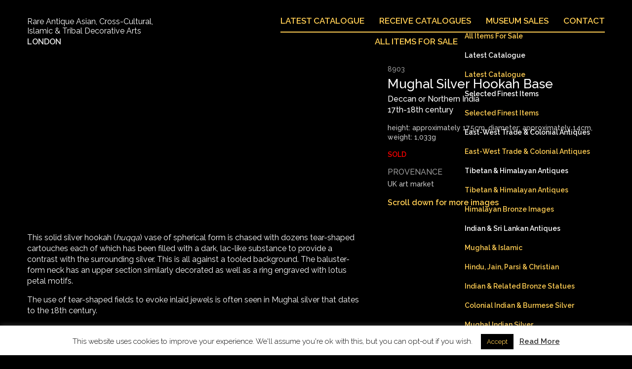

--- FILE ---
content_type: text/html; charset=UTF-8
request_url: https://www.michaelbackmanltd.com/object/mughal-silver-hookah-base/
body_size: 19933
content:
<!DOCTYPE html>
<html class="no-js">

<head>
  <meta charset="utf-8">
  <meta http-equiv="X-UA-Compatible" content="IE=edge">
  <meta name="viewport" content="width=device-width, initial-scale=1.0">
  <title>
    Mughal Silver Hookah Base - Michael Backman Ltd  </title>
  <meta name='robots' content='index, follow, max-image-preview:large, max-snippet:-1, max-video-preview:-1' />

	<!-- This site is optimized with the Yoast SEO plugin v26.7 - https://yoast.com/wordpress/plugins/seo/ -->
	<link rel="canonical" href="https://www.michaelbackmanltd.com/object/mughal-silver-hookah-base/" />
	<meta property="og:locale" content="en_GB" />
	<meta property="og:type" content="article" />
	<meta property="og:title" content="Mughal Silver Hookah Base - Michael Backman Ltd" />
	<meta property="og:description" content="This solid silver hookah (huqqa) vase of spherical form is chased with dozens tear-shaped cartouches each of which has been filled with a dark, lac-like substance to provide a contrast with the surrounding silver. This is all against a tooled background. The baluster-form neck has an upper section similarly decorated as well as a ring&nbsp; &hellip; Read more" />
	<meta property="og:url" content="https://www.michaelbackmanltd.com/object/mughal-silver-hookah-base/" />
	<meta property="og:site_name" content="Michael Backman Ltd" />
	<meta property="article:modified_time" content="2023-07-05T16:15:20+00:00" />
	<meta name="twitter:card" content="summary_large_image" />
	<meta name="twitter:label1" content="Estimated reading time" />
	<meta name="twitter:data1" content="1 minute" />
	<script type="application/ld+json" class="yoast-schema-graph">{"@context":"https://schema.org","@graph":[{"@type":"WebPage","@id":"https://www.michaelbackmanltd.com/object/mughal-silver-hookah-base/","url":"https://www.michaelbackmanltd.com/object/mughal-silver-hookah-base/","name":"Mughal Silver Hookah Base - Michael Backman Ltd","isPartOf":{"@id":"https://www.michaelbackmanltd.com/#website"},"datePublished":"2022-11-30T17:09:30+00:00","dateModified":"2023-07-05T16:15:20+00:00","breadcrumb":{"@id":"https://www.michaelbackmanltd.com/object/mughal-silver-hookah-base/#breadcrumb"},"inLanguage":"en-GB","potentialAction":[{"@type":"ReadAction","target":["https://www.michaelbackmanltd.com/object/mughal-silver-hookah-base/"]}]},{"@type":"BreadcrumbList","@id":"https://www.michaelbackmanltd.com/object/mughal-silver-hookah-base/#breadcrumb","itemListElement":[{"@type":"ListItem","position":1,"name":"Home","item":"https://www.michaelbackmanltd.com/"},{"@type":"ListItem","position":2,"name":"Objects","item":"https://www.michaelbackmanltd.com/objects/"},{"@type":"ListItem","position":3,"name":"Mughal Silver Hookah Base"}]},{"@type":"WebSite","@id":"https://www.michaelbackmanltd.com/#website","url":"https://www.michaelbackmanltd.com/","name":"Michael Backman Ltd","description":"Rare Antique Asian, Cross-Cultural, Islamic &amp; Tribal Decorative Arts","publisher":{"@id":"https://www.michaelbackmanltd.com/#organization"},"potentialAction":[{"@type":"SearchAction","target":{"@type":"EntryPoint","urlTemplate":"https://www.michaelbackmanltd.com/?s={search_term_string}"},"query-input":{"@type":"PropertyValueSpecification","valueRequired":true,"valueName":"search_term_string"}}],"inLanguage":"en-GB"},{"@type":"Organization","@id":"https://www.michaelbackmanltd.com/#organization","name":"Michael Backman Ltd","url":"https://www.michaelbackmanltd.com/","logo":{"@type":"ImageObject","inLanguage":"en-GB","@id":"https://www.michaelbackmanltd.com/#/schema/logo/image/","url":"https://www.michaelbackmanltd.com/wp-content/uploads/Michael_Backman_Ltd.png","contentUrl":"https://www.michaelbackmanltd.com/wp-content/uploads/Michael_Backman_Ltd.png","width":856,"height":77,"caption":"Michael Backman Ltd"},"image":{"@id":"https://www.michaelbackmanltd.com/#/schema/logo/image/"}}]}</script>
	<!-- / Yoast SEO plugin. -->


<link rel='dns-prefetch' href='//www.googletagmanager.com' />
<link rel='dns-prefetch' href='//fonts.googleapis.com' />
<link rel="alternate" title="oEmbed (JSON)" type="application/json+oembed" href="https://www.michaelbackmanltd.com/wp-json/oembed/1.0/embed?url=https%3A%2F%2Fwww.michaelbackmanltd.com%2Fobject%2Fmughal-silver-hookah-base%2F" />
<link rel="alternate" title="oEmbed (XML)" type="text/xml+oembed" href="https://www.michaelbackmanltd.com/wp-json/oembed/1.0/embed?url=https%3A%2F%2Fwww.michaelbackmanltd.com%2Fobject%2Fmughal-silver-hookah-base%2F&#038;format=xml" />
<style id='wp-img-auto-sizes-contain-inline-css' type='text/css'>
img:is([sizes=auto i],[sizes^="auto," i]){contain-intrinsic-size:3000px 1500px}
/*# sourceURL=wp-img-auto-sizes-contain-inline-css */
</style>
<link rel='stylesheet' id='sbi_styles-css' href='https://www.michaelbackmanltd.com/wp-content/plugins/instagram-feed-pro/css/sbi-styles.min.css?ver=6.9.0' type='text/css' media='all' />
<style id='wp-emoji-styles-inline-css' type='text/css'>

	img.wp-smiley, img.emoji {
		display: inline !important;
		border: none !important;
		box-shadow: none !important;
		height: 1em !important;
		width: 1em !important;
		margin: 0 0.07em !important;
		vertical-align: -0.1em !important;
		background: none !important;
		padding: 0 !important;
	}
/*# sourceURL=wp-emoji-styles-inline-css */
</style>
<style id='wp-block-library-inline-css' type='text/css'>
:root{--wp-block-synced-color:#7a00df;--wp-block-synced-color--rgb:122,0,223;--wp-bound-block-color:var(--wp-block-synced-color);--wp-editor-canvas-background:#ddd;--wp-admin-theme-color:#007cba;--wp-admin-theme-color--rgb:0,124,186;--wp-admin-theme-color-darker-10:#006ba1;--wp-admin-theme-color-darker-10--rgb:0,107,160.5;--wp-admin-theme-color-darker-20:#005a87;--wp-admin-theme-color-darker-20--rgb:0,90,135;--wp-admin-border-width-focus:2px}@media (min-resolution:192dpi){:root{--wp-admin-border-width-focus:1.5px}}.wp-element-button{cursor:pointer}:root .has-very-light-gray-background-color{background-color:#eee}:root .has-very-dark-gray-background-color{background-color:#313131}:root .has-very-light-gray-color{color:#eee}:root .has-very-dark-gray-color{color:#313131}:root .has-vivid-green-cyan-to-vivid-cyan-blue-gradient-background{background:linear-gradient(135deg,#00d084,#0693e3)}:root .has-purple-crush-gradient-background{background:linear-gradient(135deg,#34e2e4,#4721fb 50%,#ab1dfe)}:root .has-hazy-dawn-gradient-background{background:linear-gradient(135deg,#faaca8,#dad0ec)}:root .has-subdued-olive-gradient-background{background:linear-gradient(135deg,#fafae1,#67a671)}:root .has-atomic-cream-gradient-background{background:linear-gradient(135deg,#fdd79a,#004a59)}:root .has-nightshade-gradient-background{background:linear-gradient(135deg,#330968,#31cdcf)}:root .has-midnight-gradient-background{background:linear-gradient(135deg,#020381,#2874fc)}:root{--wp--preset--font-size--normal:16px;--wp--preset--font-size--huge:42px}.has-regular-font-size{font-size:1em}.has-larger-font-size{font-size:2.625em}.has-normal-font-size{font-size:var(--wp--preset--font-size--normal)}.has-huge-font-size{font-size:var(--wp--preset--font-size--huge)}.has-text-align-center{text-align:center}.has-text-align-left{text-align:left}.has-text-align-right{text-align:right}.has-fit-text{white-space:nowrap!important}#end-resizable-editor-section{display:none}.aligncenter{clear:both}.items-justified-left{justify-content:flex-start}.items-justified-center{justify-content:center}.items-justified-right{justify-content:flex-end}.items-justified-space-between{justify-content:space-between}.screen-reader-text{border:0;clip-path:inset(50%);height:1px;margin:-1px;overflow:hidden;padding:0;position:absolute;width:1px;word-wrap:normal!important}.screen-reader-text:focus{background-color:#ddd;clip-path:none;color:#444;display:block;font-size:1em;height:auto;left:5px;line-height:normal;padding:15px 23px 14px;text-decoration:none;top:5px;width:auto;z-index:100000}html :where(.has-border-color){border-style:solid}html :where([style*=border-top-color]){border-top-style:solid}html :where([style*=border-right-color]){border-right-style:solid}html :where([style*=border-bottom-color]){border-bottom-style:solid}html :where([style*=border-left-color]){border-left-style:solid}html :where([style*=border-width]){border-style:solid}html :where([style*=border-top-width]){border-top-style:solid}html :where([style*=border-right-width]){border-right-style:solid}html :where([style*=border-bottom-width]){border-bottom-style:solid}html :where([style*=border-left-width]){border-left-style:solid}html :where(img[class*=wp-image-]){height:auto;max-width:100%}:where(figure){margin:0 0 1em}html :where(.is-position-sticky){--wp-admin--admin-bar--position-offset:var(--wp-admin--admin-bar--height,0px)}@media screen and (max-width:600px){html :where(.is-position-sticky){--wp-admin--admin-bar--position-offset:0px}}

/*# sourceURL=wp-block-library-inline-css */
</style><style id='global-styles-inline-css' type='text/css'>
:root{--wp--preset--aspect-ratio--square: 1;--wp--preset--aspect-ratio--4-3: 4/3;--wp--preset--aspect-ratio--3-4: 3/4;--wp--preset--aspect-ratio--3-2: 3/2;--wp--preset--aspect-ratio--2-3: 2/3;--wp--preset--aspect-ratio--16-9: 16/9;--wp--preset--aspect-ratio--9-16: 9/16;--wp--preset--color--black: #000000;--wp--preset--color--cyan-bluish-gray: #abb8c3;--wp--preset--color--white: #ffffff;--wp--preset--color--pale-pink: #f78da7;--wp--preset--color--vivid-red: #cf2e2e;--wp--preset--color--luminous-vivid-orange: #ff6900;--wp--preset--color--luminous-vivid-amber: #fcb900;--wp--preset--color--light-green-cyan: #7bdcb5;--wp--preset--color--vivid-green-cyan: #00d084;--wp--preset--color--pale-cyan-blue: #8ed1fc;--wp--preset--color--vivid-cyan-blue: #0693e3;--wp--preset--color--vivid-purple: #9b51e0;--wp--preset--gradient--vivid-cyan-blue-to-vivid-purple: linear-gradient(135deg,rgb(6,147,227) 0%,rgb(155,81,224) 100%);--wp--preset--gradient--light-green-cyan-to-vivid-green-cyan: linear-gradient(135deg,rgb(122,220,180) 0%,rgb(0,208,130) 100%);--wp--preset--gradient--luminous-vivid-amber-to-luminous-vivid-orange: linear-gradient(135deg,rgb(252,185,0) 0%,rgb(255,105,0) 100%);--wp--preset--gradient--luminous-vivid-orange-to-vivid-red: linear-gradient(135deg,rgb(255,105,0) 0%,rgb(207,46,46) 100%);--wp--preset--gradient--very-light-gray-to-cyan-bluish-gray: linear-gradient(135deg,rgb(238,238,238) 0%,rgb(169,184,195) 100%);--wp--preset--gradient--cool-to-warm-spectrum: linear-gradient(135deg,rgb(74,234,220) 0%,rgb(151,120,209) 20%,rgb(207,42,186) 40%,rgb(238,44,130) 60%,rgb(251,105,98) 80%,rgb(254,248,76) 100%);--wp--preset--gradient--blush-light-purple: linear-gradient(135deg,rgb(255,206,236) 0%,rgb(152,150,240) 100%);--wp--preset--gradient--blush-bordeaux: linear-gradient(135deg,rgb(254,205,165) 0%,rgb(254,45,45) 50%,rgb(107,0,62) 100%);--wp--preset--gradient--luminous-dusk: linear-gradient(135deg,rgb(255,203,112) 0%,rgb(199,81,192) 50%,rgb(65,88,208) 100%);--wp--preset--gradient--pale-ocean: linear-gradient(135deg,rgb(255,245,203) 0%,rgb(182,227,212) 50%,rgb(51,167,181) 100%);--wp--preset--gradient--electric-grass: linear-gradient(135deg,rgb(202,248,128) 0%,rgb(113,206,126) 100%);--wp--preset--gradient--midnight: linear-gradient(135deg,rgb(2,3,129) 0%,rgb(40,116,252) 100%);--wp--preset--font-size--small: 13px;--wp--preset--font-size--medium: 20px;--wp--preset--font-size--large: 36px;--wp--preset--font-size--x-large: 42px;--wp--preset--spacing--20: 0.44rem;--wp--preset--spacing--30: 0.67rem;--wp--preset--spacing--40: 1rem;--wp--preset--spacing--50: 1.5rem;--wp--preset--spacing--60: 2.25rem;--wp--preset--spacing--70: 3.38rem;--wp--preset--spacing--80: 5.06rem;--wp--preset--shadow--natural: 6px 6px 9px rgba(0, 0, 0, 0.2);--wp--preset--shadow--deep: 12px 12px 50px rgba(0, 0, 0, 0.4);--wp--preset--shadow--sharp: 6px 6px 0px rgba(0, 0, 0, 0.2);--wp--preset--shadow--outlined: 6px 6px 0px -3px rgb(255, 255, 255), 6px 6px rgb(0, 0, 0);--wp--preset--shadow--crisp: 6px 6px 0px rgb(0, 0, 0);}:where(.is-layout-flex){gap: 0.5em;}:where(.is-layout-grid){gap: 0.5em;}body .is-layout-flex{display: flex;}.is-layout-flex{flex-wrap: wrap;align-items: center;}.is-layout-flex > :is(*, div){margin: 0;}body .is-layout-grid{display: grid;}.is-layout-grid > :is(*, div){margin: 0;}:where(.wp-block-columns.is-layout-flex){gap: 2em;}:where(.wp-block-columns.is-layout-grid){gap: 2em;}:where(.wp-block-post-template.is-layout-flex){gap: 1.25em;}:where(.wp-block-post-template.is-layout-grid){gap: 1.25em;}.has-black-color{color: var(--wp--preset--color--black) !important;}.has-cyan-bluish-gray-color{color: var(--wp--preset--color--cyan-bluish-gray) !important;}.has-white-color{color: var(--wp--preset--color--white) !important;}.has-pale-pink-color{color: var(--wp--preset--color--pale-pink) !important;}.has-vivid-red-color{color: var(--wp--preset--color--vivid-red) !important;}.has-luminous-vivid-orange-color{color: var(--wp--preset--color--luminous-vivid-orange) !important;}.has-luminous-vivid-amber-color{color: var(--wp--preset--color--luminous-vivid-amber) !important;}.has-light-green-cyan-color{color: var(--wp--preset--color--light-green-cyan) !important;}.has-vivid-green-cyan-color{color: var(--wp--preset--color--vivid-green-cyan) !important;}.has-pale-cyan-blue-color{color: var(--wp--preset--color--pale-cyan-blue) !important;}.has-vivid-cyan-blue-color{color: var(--wp--preset--color--vivid-cyan-blue) !important;}.has-vivid-purple-color{color: var(--wp--preset--color--vivid-purple) !important;}.has-black-background-color{background-color: var(--wp--preset--color--black) !important;}.has-cyan-bluish-gray-background-color{background-color: var(--wp--preset--color--cyan-bluish-gray) !important;}.has-white-background-color{background-color: var(--wp--preset--color--white) !important;}.has-pale-pink-background-color{background-color: var(--wp--preset--color--pale-pink) !important;}.has-vivid-red-background-color{background-color: var(--wp--preset--color--vivid-red) !important;}.has-luminous-vivid-orange-background-color{background-color: var(--wp--preset--color--luminous-vivid-orange) !important;}.has-luminous-vivid-amber-background-color{background-color: var(--wp--preset--color--luminous-vivid-amber) !important;}.has-light-green-cyan-background-color{background-color: var(--wp--preset--color--light-green-cyan) !important;}.has-vivid-green-cyan-background-color{background-color: var(--wp--preset--color--vivid-green-cyan) !important;}.has-pale-cyan-blue-background-color{background-color: var(--wp--preset--color--pale-cyan-blue) !important;}.has-vivid-cyan-blue-background-color{background-color: var(--wp--preset--color--vivid-cyan-blue) !important;}.has-vivid-purple-background-color{background-color: var(--wp--preset--color--vivid-purple) !important;}.has-black-border-color{border-color: var(--wp--preset--color--black) !important;}.has-cyan-bluish-gray-border-color{border-color: var(--wp--preset--color--cyan-bluish-gray) !important;}.has-white-border-color{border-color: var(--wp--preset--color--white) !important;}.has-pale-pink-border-color{border-color: var(--wp--preset--color--pale-pink) !important;}.has-vivid-red-border-color{border-color: var(--wp--preset--color--vivid-red) !important;}.has-luminous-vivid-orange-border-color{border-color: var(--wp--preset--color--luminous-vivid-orange) !important;}.has-luminous-vivid-amber-border-color{border-color: var(--wp--preset--color--luminous-vivid-amber) !important;}.has-light-green-cyan-border-color{border-color: var(--wp--preset--color--light-green-cyan) !important;}.has-vivid-green-cyan-border-color{border-color: var(--wp--preset--color--vivid-green-cyan) !important;}.has-pale-cyan-blue-border-color{border-color: var(--wp--preset--color--pale-cyan-blue) !important;}.has-vivid-cyan-blue-border-color{border-color: var(--wp--preset--color--vivid-cyan-blue) !important;}.has-vivid-purple-border-color{border-color: var(--wp--preset--color--vivid-purple) !important;}.has-vivid-cyan-blue-to-vivid-purple-gradient-background{background: var(--wp--preset--gradient--vivid-cyan-blue-to-vivid-purple) !important;}.has-light-green-cyan-to-vivid-green-cyan-gradient-background{background: var(--wp--preset--gradient--light-green-cyan-to-vivid-green-cyan) !important;}.has-luminous-vivid-amber-to-luminous-vivid-orange-gradient-background{background: var(--wp--preset--gradient--luminous-vivid-amber-to-luminous-vivid-orange) !important;}.has-luminous-vivid-orange-to-vivid-red-gradient-background{background: var(--wp--preset--gradient--luminous-vivid-orange-to-vivid-red) !important;}.has-very-light-gray-to-cyan-bluish-gray-gradient-background{background: var(--wp--preset--gradient--very-light-gray-to-cyan-bluish-gray) !important;}.has-cool-to-warm-spectrum-gradient-background{background: var(--wp--preset--gradient--cool-to-warm-spectrum) !important;}.has-blush-light-purple-gradient-background{background: var(--wp--preset--gradient--blush-light-purple) !important;}.has-blush-bordeaux-gradient-background{background: var(--wp--preset--gradient--blush-bordeaux) !important;}.has-luminous-dusk-gradient-background{background: var(--wp--preset--gradient--luminous-dusk) !important;}.has-pale-ocean-gradient-background{background: var(--wp--preset--gradient--pale-ocean) !important;}.has-electric-grass-gradient-background{background: var(--wp--preset--gradient--electric-grass) !important;}.has-midnight-gradient-background{background: var(--wp--preset--gradient--midnight) !important;}.has-small-font-size{font-size: var(--wp--preset--font-size--small) !important;}.has-medium-font-size{font-size: var(--wp--preset--font-size--medium) !important;}.has-large-font-size{font-size: var(--wp--preset--font-size--large) !important;}.has-x-large-font-size{font-size: var(--wp--preset--font-size--x-large) !important;}
/*# sourceURL=global-styles-inline-css */
</style>

<style id='classic-theme-styles-inline-css' type='text/css'>
/*! This file is auto-generated */
.wp-block-button__link{color:#fff;background-color:#32373c;border-radius:9999px;box-shadow:none;text-decoration:none;padding:calc(.667em + 2px) calc(1.333em + 2px);font-size:1.125em}.wp-block-file__button{background:#32373c;color:#fff;text-decoration:none}
/*# sourceURL=/wp-includes/css/classic-themes.min.css */
</style>
<link rel='stylesheet' id='contact-form-7-css' href='https://www.michaelbackmanltd.com/wp-content/plugins/contact-form-7/includes/css/styles.css?ver=6.1.4' type='text/css' media='all' />
<link rel='stylesheet' id='cookie-law-info-css' href='https://www.michaelbackmanltd.com/wp-content/plugins/cookie-law-info/legacy/public/css/cookie-law-info-public.css?ver=3.3.9.1' type='text/css' media='all' />
<link rel='stylesheet' id='cookie-law-info-gdpr-css' href='https://www.michaelbackmanltd.com/wp-content/plugins/cookie-law-info/legacy/public/css/cookie-law-info-gdpr.css?ver=3.3.9.1' type='text/css' media='all' />
<link rel='stylesheet' id='googleFonts-css' href='https://fonts.googleapis.com/css?family=Raleway%3A300%2C400%2C500%2C600&#038;ver=6.9' type='text/css' media='all' />
<link rel='stylesheet' id='foundation-css-css' href='https://www.michaelbackmanltd.com/wp-content/themes/backman/css/foundation.min.css?ver=6.2.0' type='text/css' media='all' />
<link rel='stylesheet' id='font-awesome-css-css' href='https://www.michaelbackmanltd.com/wp-content/themes/backman/css/fontawesome-all.min.css?ver=5.0.2' type='text/css' media='all' />
<link rel='stylesheet' id='theme-css-css' href='https://www.michaelbackmanltd.com/wp-content/themes/backman/style.css?ver=1768385956' type='text/css' media='all' />
<script type="text/javascript" src="https://www.michaelbackmanltd.com/wp-content/themes/backman/js/vendor/jquery.js?ver=2.2.2" id="jquery-js"></script>
<script type="text/javascript" id="cookie-law-info-js-extra">
/* <![CDATA[ */
var Cli_Data = {"nn_cookie_ids":[],"cookielist":[],"non_necessary_cookies":[],"ccpaEnabled":"","ccpaRegionBased":"","ccpaBarEnabled":"","strictlyEnabled":["necessary","obligatoire"],"ccpaType":"gdpr","js_blocking":"","custom_integration":"","triggerDomRefresh":"","secure_cookies":""};
var cli_cookiebar_settings = {"animate_speed_hide":"500","animate_speed_show":"500","background":"#fff","border":"#444","border_on":"","button_1_button_colour":"#000","button_1_button_hover":"#000000","button_1_link_colour":"#ffcd53","button_1_as_button":"1","button_1_new_win":"","button_2_button_colour":"#333","button_2_button_hover":"#292929","button_2_link_colour":"#333333","button_2_as_button":"","button_2_hidebar":"","button_3_button_colour":"#000","button_3_button_hover":"#000000","button_3_link_colour":"#fff","button_3_as_button":"1","button_3_new_win":"","button_4_button_colour":"#000","button_4_button_hover":"#000000","button_4_link_colour":"#fff","button_4_as_button":"1","button_7_button_colour":"#61a229","button_7_button_hover":"#4e8221","button_7_link_colour":"#fff","button_7_as_button":"1","button_7_new_win":"","font_family":"inherit","header_fix":"","notify_animate_hide":"1","notify_animate_show":"","notify_div_id":"#cookie-law-info-bar","notify_position_horizontal":"right","notify_position_vertical":"bottom","scroll_close":"","scroll_close_reload":"","accept_close_reload":"","reject_close_reload":"","showagain_tab":"","showagain_background":"#fff","showagain_border":"#000","showagain_div_id":"#cookie-law-info-again","showagain_x_position":"100px","text":"#000","show_once_yn":"","show_once":"10000","logging_on":"","as_popup":"","popup_overlay":"1","bar_heading_text":"","cookie_bar_as":"banner","popup_showagain_position":"bottom-right","widget_position":"left"};
var log_object = {"ajax_url":"https://www.michaelbackmanltd.com/wp-admin/admin-ajax.php"};
//# sourceURL=cookie-law-info-js-extra
/* ]]> */
</script>
<script type="text/javascript" src="https://www.michaelbackmanltd.com/wp-content/plugins/cookie-law-info/legacy/public/js/cookie-law-info-public.js?ver=3.3.9.1" id="cookie-law-info-js"></script>

<!-- Google tag (gtag.js) snippet added by Site Kit -->
<!-- Google Analytics snippet added by Site Kit -->
<script type="text/javascript" src="https://www.googletagmanager.com/gtag/js?id=GT-KVJL3XC" id="google_gtagjs-js" async></script>
<script type="text/javascript" id="google_gtagjs-js-after">
/* <![CDATA[ */
window.dataLayer = window.dataLayer || [];function gtag(){dataLayer.push(arguments);}
gtag("set","linker",{"domains":["www.michaelbackmanltd.com"]});
gtag("js", new Date());
gtag("set", "developer_id.dZTNiMT", true);
gtag("config", "GT-KVJL3XC");
//# sourceURL=google_gtagjs-js-after
/* ]]> */
</script>
<link rel="https://api.w.org/" href="https://www.michaelbackmanltd.com/wp-json/" /><meta name="generator" content="Site Kit by Google 1.170.0" /><link rel="apple-touch-icon" sizes="180x180" href="/wp-content/uploads/fbrfg/apple-touch-icon.png">
<link rel="icon" type="image/png" sizes="32x32" href="/wp-content/uploads/fbrfg/favicon-32x32.png">
<link rel="icon" type="image/png" sizes="16x16" href="/wp-content/uploads/fbrfg/favicon-16x16.png">
<link rel="manifest" href="/wp-content/uploads/fbrfg/site.webmanifest">
<link rel="mask-icon" href="/wp-content/uploads/fbrfg/safari-pinned-tab.svg" color="#5bbad5">
<link rel="shortcut icon" href="/wp-content/uploads/fbrfg/favicon.ico">
<meta name="msapplication-TileColor" content="#da532c">
<meta name="msapplication-config" content="/wp-content/uploads/fbrfg/browserconfig.xml">
<meta name="theme-color" content="#ffffff">		<style type="text/css" id="wp-custom-css">
			.wpcf7-response-output {
    color: #30d501;
}

.wpcf7 form.sent .wpcf7-response-output {
    border-color: #5ee338;
}		</style>
		
<style>
/* on initial page load make mega menu invisible */
ul#menu-mega-menu-1 li ul.submenu li a {font-size:0!important}
.menu.vertical {width:0}
</style>

</head>

<body class="wp-singular object-template-default single single-object postid-56591 wp-theme-backman">

<div class="overlay">
<a class="btn-close" href="#"><i class="fas fa-times fa-2x"></i></a>
	<div class="wrap">  <div class="wrap-logo"><a href="/"><img src="/wp-content/uploads/2024/04/Michael_Backman_Ltd_Logo_Yellow.png" alt="Michael_Backman_Ltd" class="site-logo"></a></div>	
		<ul id="menu-mega-menu" class="vertical menu mobile-menu" data-dropdown-menu role="menubar" data-click-open="false"><li id="menu-item-65288" class="menu-item menu-item-type-custom menu-item-object-custom menu-item-65288"><a href="/latest-catalogue/">LATEST CATALOGUE</a></li>
<li id="menu-item-65289" class="menu-item menu-item-type-custom menu-item-object-custom menu-item-65289"><a href="/about-us/monthly-catalogue-sign-up/">RECEIVE CATALOGUES</a></li>
<li id="menu-item-65290" class="menu-item menu-item-type-custom menu-item-object-custom menu-item-65290"><a href="/about-us/museum-sales/">MUSEUM SALES</a></li>
<li id="menu-item-65291" class="menu-item menu-item-type-custom menu-item-object-custom menu-item-65291"><a href="/contact">CONTACT</a></li>
<li id="menu-item-65292" class="menu-item menu-item-type-custom menu-item-object-custom menu-item-has-children menu-item-65292"><a href="/all-items-for-sale">ALL ITEMS FOR SALE</a>
<ul class="submenu menu vertical">
	<li id="menu-item-65299" class="menu-item menu-item-type-custom menu-item-object-custom menu-item-65299"><a href="/all-items-for-sale">All Items For Sale</a></li>
	<li id="menu-item-65300" class="sub-item-heading menu-item menu-item-type-custom menu-item-object-custom menu-item-65300"><a>Latest Catalogue</a></li>
	<li id="menu-item-65301" class="menu-item menu-item-type-custom menu-item-object-custom menu-item-65301"><a href="/latest-catalogue">Latest Catalogue</a></li>
	<li id="menu-item-65302" class="sub-item-heading menu-item menu-item-type-custom menu-item-object-custom menu-item-65302"><a>Selected Finest Items</a></li>
	<li id="menu-item-65303" class="menu-item menu-item-type-custom menu-item-object-custom menu-item-65303"><a href="/catalogue/finest-items/">Selected Finest Items</a></li>
	<li id="menu-item-65304" class="sub-item-heading menu-item menu-item-type-custom menu-item-object-custom menu-item-65304"><a>East-West Trade &#038; Colonial Antiques</a></li>
	<li id="menu-item-65305" class="menu-item menu-item-type-custom menu-item-object-custom menu-item-65305"><a href="/catalogue/spanish-portuguese-dutch-colonial-antiques/">East-West Trade &#038; Colonial Antiques</a></li>
	<li id="menu-item-65306" class="sub-item-heading menu-item menu-item-type-custom menu-item-object-custom menu-item-65306"><a>Tibetan &#038; Himalayan Antiques</a></li>
	<li id="menu-item-65307" class="menu-item menu-item-type-custom menu-item-object-custom menu-item-65307"><a href="/catalogue/tibet-himalayan-antiques/">Tibetan &#038; Himalayan Antiques</a></li>
	<li id="menu-item-65308" class="menu-item menu-item-type-custom menu-item-object-custom menu-item-65308"><a href="/catalogue/himalayan-bronze-images/">Himalayan Bronze Images</a></li>
	<li id="menu-item-65309" class="sub-item-heading menu-item menu-item-type-custom menu-item-object-custom menu-item-65309"><a>Indian &#038; Sri Lankan Antiques</a></li>
	<li id="menu-item-65310" class="menu-item menu-item-type-custom menu-item-object-custom menu-item-65310"><a href="/catalogue/mughal-india/">Mughal &#038; Islamic</a></li>
	<li id="menu-item-65311" class="menu-item menu-item-type-custom menu-item-object-custom menu-item-65311"><a href="/catalogue/indian-hindu-parsi-christian-antiques/">Hindu, Jain, Parsi &#038; Christian</a></li>
	<li id="menu-item-66072" class="menu-item menu-item-type-custom menu-item-object-custom menu-item-66072"><a href="/catalogue/indian-bronzes">Indian &#038; Related Bronze Statues</a></li>
	<li id="menu-item-65312" class="menu-item menu-item-type-custom menu-item-object-custom menu-item-65312"><a href="/catalogue/colonial-indian-silver/">Colonial Indian &#038; Burmese Silver</a></li>
	<li id="menu-item-65313" class="menu-item menu-item-type-custom menu-item-object-custom menu-item-65313"><a href="/catalogue/mughal-indian-silver/">Mughal Indian Silver</a></li>
	<li id="menu-item-65314" class="menu-item menu-item-type-custom menu-item-object-custom menu-item-65314"><a href="/catalogue/sri-lankan-antiques/">Sri Lankan</a></li>
	<li id="menu-item-65315" class="sub-item-heading menu-item menu-item-type-custom menu-item-object-custom menu-item-65315"><a>Southeast Asian Antiques</a></li>
	<li id="menu-item-65316" class="menu-item menu-item-type-custom menu-item-object-custom menu-item-65316"><a href="/catalogue/burmese-antiques/">Burma or Myanmar</a></li>
	<li id="menu-item-65317" class="menu-item menu-item-type-custom menu-item-object-custom menu-item-65317"><a href="/catalogue/indonesian-malay-antiques/">Indonesia &#038; the Malay World</a></li>
	<li id="menu-item-65318" class="menu-item menu-item-type-custom menu-item-object-custom menu-item-65318"><a href="/catalogue/thai-indochinese-antiques/">Thailand &#038; IndoChina</a></li>
	<li id="menu-item-65319" class="menu-item menu-item-type-custom menu-item-object-custom menu-item-65319"><a href="/catalogue/straits-chinese-items/">Straits Chinese or Baba-Nonya</a></li>
	<li id="menu-item-65320" class="menu-item menu-item-type-custom menu-item-object-custom menu-item-65320"><a href="/catalogue/philippines-antiques/">Philippines</a></li>
	<li id="menu-item-65321" class="sub-item-heading menu-item menu-item-type-custom menu-item-object-custom menu-item-65321"><a>Islamic Antiques</a></li>
	<li id="menu-item-65322" class="menu-item menu-item-type-custom menu-item-object-custom menu-item-65322"><a href="/catalogue/central-asia-and-caucasus-antiques/">Central Asia &#038; Caucasus</a></li>
	<li id="menu-item-65323" class="menu-item menu-item-type-custom menu-item-object-custom menu-item-65323"><a href="/catalogue/ottoman-and-turkish-antiques/">Ottoman &#038; Turkish</a></li>
	<li id="menu-item-65324" class="menu-item menu-item-type-custom menu-item-object-custom menu-item-65324"><a href="/catalogue/middle-eastern-islamic-antiques/">Middle Eastern &#038; North African</a></li>
	<li id="menu-item-65325" class="menu-item menu-item-type-custom menu-item-object-custom menu-item-65325"><a href="/catalogue/indonesian-malay-antiques/">Indonesia &#038; the Malay World</a></li>
	<li id="menu-item-65326" class="menu-item menu-item-type-custom menu-item-object-custom menu-item-65326"><a href="/catalogue/mughal-india/">Mughal &#038; Islamic India</a></li>
	<li id="menu-item-65327" class="sub-item-heading menu-item menu-item-type-custom menu-item-object-custom menu-item-65327"><a>Chinese &#038; Japanese Antiques</a></li>
	<li id="menu-item-65328" class="menu-item menu-item-type-custom menu-item-object-custom menu-item-65328"><a href="/catalogue/chinese-antiques/">China &#038; Japan</a></li>
	<li id="menu-item-65329" class="menu-item menu-item-type-custom menu-item-object-custom menu-item-65329"><a href="/catalogue/chinese-export-silver/">Chinese Export Silver</a></li>
	<li id="menu-item-65330" class="sub-item-heading menu-item menu-item-type-custom menu-item-object-custom menu-item-65330"><a>Antique Jewellery</a></li>
	<li id="menu-item-65331" class="menu-item menu-item-type-custom menu-item-object-custom menu-item-65331"><a href="/catalogue/indian-sri-lankan-jewellery/">Indian &#038; Sri Lankan</a></li>
	<li id="menu-item-65332" class="menu-item menu-item-type-custom menu-item-object-custom menu-item-65332"><a href="/catalogue/himalayan-chinese-jewellery/">Himalayan &#038; Chinese</a></li>
	<li id="menu-item-65333" class="menu-item menu-item-type-custom menu-item-object-custom menu-item-65333"><a href="/catalogue/southeast-asia-jewellery/">Southeast Asian</a></li>
	<li id="menu-item-65334" class="menu-item menu-item-type-custom menu-item-object-custom menu-item-65334"><a href="/catalogue/middle-eastern-swahili-coast-jewellery/">Middle Eastern &#038; Swahili Coast</a></li>
	<li id="menu-item-65335" class="menu-item menu-item-type-custom menu-item-object-custom menu-item-65335"><a href="/catalogue/moroccan-north-african-jewellery/">Moroccan &#038; North African</a></li>
	<li id="menu-item-65336" class="menu-item menu-item-type-custom menu-item-object-custom menu-item-65336"><a href="/catalogue/central-asian-turkish-jewellery/">Central Asian &#038; Turkish</a></li>
	<li id="menu-item-65337" class="menu-item menu-item-type-custom menu-item-object-custom menu-item-65337"><a href="/catalogue/antique-tribal-jewellery/">Tribal</a></li>
	<li id="menu-item-74369" class="menu-item menu-item-type-custom menu-item-object-custom menu-item-74369"><a href="/catalogue/rare-ancient-beads/">Rare Ancient Beads</a></li>
	<li id="menu-item-71842" class="menu-item menu-item-type-custom menu-item-object-custom menu-item-71842"><a href="/catalogue/trade-beads">Antique Trade Beads</a></li>
	<li id="menu-item-65338" class="menu-item menu-item-type-custom menu-item-object-custom menu-item-65338"><a href="/catalogue/wearable-jewellery/">Wearable Jewellery</a></li>
	<li id="menu-item-65339" class="sub-item-heading menu-item menu-item-type-custom menu-item-object-custom menu-item-65339"><a>Tribal Antiques</a></li>
	<li id="menu-item-65340" class="menu-item menu-item-type-custom menu-item-object-custom menu-item-65340"><a href="/catalogue/tribal-art-africa/">Tribal Africa</a></li>
	<li id="menu-item-65341" class="menu-item menu-item-type-custom menu-item-object-custom menu-item-65341"><a href="/catalogue/metalwork-of-tribal-africa/">Metalwork of Tribal Africa</a></li>
	<li id="menu-item-65342" class="menu-item menu-item-type-custom menu-item-object-custom menu-item-65342"><a href="/catalogue/tribal-art-asia/">Tribal Asia</a></li>
	<li id="menu-item-65343" class="menu-item menu-item-type-custom menu-item-object-custom menu-item-65343"><a href="/catalogue/tribal-art-oceania/">Tribal Oceania</a></li>
	<li id="menu-item-65344" class="sub-item-heading menu-item menu-item-type-custom menu-item-object-custom menu-item-65344"><a>Other</a></li>
	<li id="menu-item-65345" class="menu-item menu-item-type-custom menu-item-object-custom menu-item-65345"><a href="/catalogue/antique-arms-armour/">Arms &#038; Armour</a></li>
	<li id="menu-item-65346" class="menu-item menu-item-type-custom menu-item-object-custom menu-item-65346"><a href="/catalogue/asian-textiles/">Textiles</a></li>
	<li id="menu-item-65347" class="menu-item menu-item-type-custom menu-item-object-custom menu-item-65347"><a href="/catalogue/gold/">Gold</a></li>
	<li id="menu-item-65348" class="menu-item menu-item-type-custom menu-item-object-custom menu-item-65348"><a href="/catalogue/betel-related-antiques/">Betel-related Antiques</a></li>
	<li id="menu-item-65349" class="menu-item menu-item-type-custom menu-item-object-custom menu-item-65349"><a href="/catalogue/buddha-images/">Buddha Images</a></li>
	<li id="menu-item-65350" class="menu-item menu-item-type-custom menu-item-object-custom menu-item-65350"><a href="/catalogue/paintings/">Paintings</a></li>
	<li id="menu-item-65351" class="menu-item menu-item-type-custom menu-item-object-custom menu-item-65351"><a href="/catalogue/interior-design-decorating/">Items for Interiors</a></li>
	<li id="menu-item-65352" class="menu-item menu-item-type-custom menu-item-object-custom menu-item-65352"><a href="/catalogue/cabinet-of-curosities/">Cabinet of Curiosities</a></li>
</ul>
</li>
<li id="menu-item-65295" class="menu-item menu-item-type-custom menu-item-object-custom menu-item-has-children menu-item-65295"><a href="/explore-our-multimedia/">EXPLORE MULTIMEDIA</a>
<ul class="submenu menu vertical">
	<li id="menu-item-65354" class="menu-item menu-item-type-custom menu-item-object-custom menu-item-65354"><a href="/video-reels">Michael Backman&#8217;s<br />Video Reels</a></li>
	<li id="menu-item-65355" class="menu-item menu-item-type-custom menu-item-object-custom menu-item-65355"><a href="/podcasts">Michael Backman&#8217;s<br />Podcasts</a></li>
	<li id="menu-item-65356" class="menu-item menu-item-type-custom menu-item-object-custom menu-item-65356"><a href="/blog">Michael Backman&#8217;s<br />Essays, Reviews &#038; Blogs</a></li>
	<li id="menu-item-65357" class="menu-item menu-item-type-custom menu-item-object-custom menu-item-65357"><a href="/books-by-michael-backman/">Books by<br />Michael Backman</a></li>
	<li id="menu-item-71550" class="menu-item menu-item-type-custom menu-item-object-custom menu-item-71550"><a href="/talks-by-michael-backman/">Talks by<br />Michael Backman</a></li>
</ul>
</li>
<li id="menu-item-65296" class="menu-item menu-item-type-custom menu-item-object-custom menu-item-65296"><a href="/events">EVENTS</a></li>
<li id="menu-item-65297" class="menu-item menu-item-type-custom menu-item-object-custom menu-item-has-children menu-item-65297"><a href="/about-us/">ABOUT</a>
<ul class="submenu menu vertical">
	<li id="menu-item-65358" class="menu-item menu-item-type-custom menu-item-object-custom menu-item-65358"><a href="/about-us">About Us</a></li>
	<li id="menu-item-65359" class="menu-item menu-item-type-custom menu-item-object-custom menu-item-65359"><a href="/about-the-gallery">About the Gallery</a></li>
	<li id="menu-item-65360" class="menu-item menu-item-type-custom menu-item-object-custom menu-item-65360"><a href="/michael-backman">Michael Backman</a></li>
	<li id="menu-item-65361" class="menu-item menu-item-type-custom menu-item-object-custom menu-item-65361"><a href="/rest-of-the-team">Rest of the Team</a></li>
	<li id="menu-item-65362" class="menu-item menu-item-type-custom menu-item-object-custom menu-item-65362"><a href="/about-us/provenance/">Our Approach to Provenance</a></li>
	<li id="menu-item-65363" class="menu-item menu-item-type-custom menu-item-object-custom menu-item-65363"><a href="/about-us/how-to-buy/">How to Buy from Us</a></li>
	<li id="menu-item-65364" class="menu-item menu-item-type-custom menu-item-object-custom menu-item-65364"><a href="/about-us/visiting/">Visiting in Person by Appointment</a></li>
	<li id="menu-item-65365" class="menu-item menu-item-type-custom menu-item-object-custom menu-item-65365"><a href="/about-us/recommended-books/">Recommended Books</a></li>
</ul>
</li>
<li id="menu-item-65298" class="menu-item menu-item-type-custom menu-item-object-custom menu-item-65298"><a href="/search">SEARCH</a></li>
</ul>	
        <p>
                
                
        </p>
        
         <div class="grid-x grid-margin-x  align-center mobile-sm">
                                     <div class ="cell">
                                     	
                                        
                                            										
											                                                <a href="http://uk.pinterest.com/MichaelBackman/" target="_blank" title="Pinterest" class="btn-thumb"><i class="fab fa-pinterest-square fa-lg"></i></a>
											                                                <a href="http://www.facebook.com/MichaelBackmanLtd" target="_blank" title="Facebook" class="btn-thumb"><i class="fab fa-facebook fa-lg"></i></a>
											                                                <a href="http://www.instagram.com/michaelbackmanlondon/" target="_blank" title="Instagram" class="btn-thumb"><i class="fab fa-instagram fa-lg"></i></a>
											                                            
                                                                  
                                      
                                        	<a href="mailto:admin@michaelbackmanltd.com" class="btn-thumb"><i class="fas fa-envelope fa-lg"></i></a>
                                        	<a href="tel:+44 (0) 20 7629 4889" class=" btn-thumb"><i class="fas fa-phone fa-lg"></i></a>
                                    
                                     	                                    
                    
                               			 </div>
                                	</div>
        
	</div>
</div>

<header id="site-header" >
    <div class="grid-container">
         <div class="grid-x grid-margin-x align-middle">
            
            
                    <div class="cell small-9 medium-6 large-3 branding">
                                                <a href="/"><img src="https://www.michaelbackmanltd.com/wp-content/uploads/2024/04/Michael_Backman_Ltd_Logo_Yellow.png" alt="" class="site-logo" /></a>
                                            </div>


                    <div class="cell small-2 medium-6 large-9 dummy-text">

<div class="cell small-12 sm-links text-right show-for-large ">
            </div>
</div>
                     
                      <div class="cell small-9  medium-6 large-3 description">
            	Rare Antique Asian, Cross-Cultural, Islamic &amp; Tribal Decorative Arts<div class='london-header'>LONDON</div>
            </div>
                    <div class="cell small-12 medium-6 large-9  show-for-large nav-site">
                    
                        <ul id="menu-mega-menu-1" class="menu align-right" data-dropdown-menu role="menubar" data-click-open="false"><li class="menu-item menu-item-type-custom menu-item-object-custom menu-item-65288"><a href="/latest-catalogue/">LATEST CATALOGUE</a></li>
<li class="menu-item menu-item-type-custom menu-item-object-custom menu-item-65289"><a href="/about-us/monthly-catalogue-sign-up/">RECEIVE CATALOGUES</a></li>
<li class="menu-item menu-item-type-custom menu-item-object-custom menu-item-65290"><a href="/about-us/museum-sales/">MUSEUM SALES</a></li>
<li class="menu-item menu-item-type-custom menu-item-object-custom menu-item-65291"><a href="/contact">CONTACT</a></li>
<li class="menu-item menu-item-type-custom menu-item-object-custom menu-item-has-children menu-item-65292"><a href="/all-items-for-sale">ALL ITEMS FOR SALE</a>
<ul class="submenu menu vertical">
	<li class="menu-item menu-item-type-custom menu-item-object-custom menu-item-65299"><a href="/all-items-for-sale">All Items For Sale</a></li>
	<li class="sub-item-heading menu-item menu-item-type-custom menu-item-object-custom menu-item-65300"><a>Latest Catalogue</a></li>
	<li class="menu-item menu-item-type-custom menu-item-object-custom menu-item-65301"><a href="/latest-catalogue">Latest Catalogue</a></li>
	<li class="sub-item-heading menu-item menu-item-type-custom menu-item-object-custom menu-item-65302"><a>Selected Finest Items</a></li>
	<li class="menu-item menu-item-type-custom menu-item-object-custom menu-item-65303"><a href="/catalogue/finest-items/">Selected Finest Items</a></li>
	<li class="sub-item-heading menu-item menu-item-type-custom menu-item-object-custom menu-item-65304"><a>East-West Trade &#038; Colonial Antiques</a></li>
	<li class="menu-item menu-item-type-custom menu-item-object-custom menu-item-65305"><a href="/catalogue/spanish-portuguese-dutch-colonial-antiques/">East-West Trade &#038; Colonial Antiques</a></li>
	<li class="sub-item-heading menu-item menu-item-type-custom menu-item-object-custom menu-item-65306"><a>Tibetan &#038; Himalayan Antiques</a></li>
	<li class="menu-item menu-item-type-custom menu-item-object-custom menu-item-65307"><a href="/catalogue/tibet-himalayan-antiques/">Tibetan &#038; Himalayan Antiques</a></li>
	<li class="menu-item menu-item-type-custom menu-item-object-custom menu-item-65308"><a href="/catalogue/himalayan-bronze-images/">Himalayan Bronze Images</a></li>
	<li class="sub-item-heading menu-item menu-item-type-custom menu-item-object-custom menu-item-65309"><a>Indian &#038; Sri Lankan Antiques</a></li>
	<li class="menu-item menu-item-type-custom menu-item-object-custom menu-item-65310"><a href="/catalogue/mughal-india/">Mughal &#038; Islamic</a></li>
	<li class="menu-item menu-item-type-custom menu-item-object-custom menu-item-65311"><a href="/catalogue/indian-hindu-parsi-christian-antiques/">Hindu, Jain, Parsi &#038; Christian</a></li>
	<li class="menu-item menu-item-type-custom menu-item-object-custom menu-item-66072"><a href="/catalogue/indian-bronzes">Indian &#038; Related Bronze Statues</a></li>
	<li class="menu-item menu-item-type-custom menu-item-object-custom menu-item-65312"><a href="/catalogue/colonial-indian-silver/">Colonial Indian &#038; Burmese Silver</a></li>
	<li class="menu-item menu-item-type-custom menu-item-object-custom menu-item-65313"><a href="/catalogue/mughal-indian-silver/">Mughal Indian Silver</a></li>
	<li class="menu-item menu-item-type-custom menu-item-object-custom menu-item-65314"><a href="/catalogue/sri-lankan-antiques/">Sri Lankan</a></li>
	<li class="sub-item-heading menu-item menu-item-type-custom menu-item-object-custom menu-item-65315"><a>Southeast Asian Antiques</a></li>
	<li class="menu-item menu-item-type-custom menu-item-object-custom menu-item-65316"><a href="/catalogue/burmese-antiques/">Burma or Myanmar</a></li>
	<li class="menu-item menu-item-type-custom menu-item-object-custom menu-item-65317"><a href="/catalogue/indonesian-malay-antiques/">Indonesia &#038; the Malay World</a></li>
	<li class="menu-item menu-item-type-custom menu-item-object-custom menu-item-65318"><a href="/catalogue/thai-indochinese-antiques/">Thailand &#038; IndoChina</a></li>
	<li class="menu-item menu-item-type-custom menu-item-object-custom menu-item-65319"><a href="/catalogue/straits-chinese-items/">Straits Chinese or Baba-Nonya</a></li>
	<li class="menu-item menu-item-type-custom menu-item-object-custom menu-item-65320"><a href="/catalogue/philippines-antiques/">Philippines</a></li>
	<li class="sub-item-heading menu-item menu-item-type-custom menu-item-object-custom menu-item-65321"><a>Islamic Antiques</a></li>
	<li class="menu-item menu-item-type-custom menu-item-object-custom menu-item-65322"><a href="/catalogue/central-asia-and-caucasus-antiques/">Central Asia &#038; Caucasus</a></li>
	<li class="menu-item menu-item-type-custom menu-item-object-custom menu-item-65323"><a href="/catalogue/ottoman-and-turkish-antiques/">Ottoman &#038; Turkish</a></li>
	<li class="menu-item menu-item-type-custom menu-item-object-custom menu-item-65324"><a href="/catalogue/middle-eastern-islamic-antiques/">Middle Eastern &#038; North African</a></li>
	<li class="menu-item menu-item-type-custom menu-item-object-custom menu-item-65325"><a href="/catalogue/indonesian-malay-antiques/">Indonesia &#038; the Malay World</a></li>
	<li class="menu-item menu-item-type-custom menu-item-object-custom menu-item-65326"><a href="/catalogue/mughal-india/">Mughal &#038; Islamic India</a></li>
	<li class="sub-item-heading menu-item menu-item-type-custom menu-item-object-custom menu-item-65327"><a>Chinese &#038; Japanese Antiques</a></li>
	<li class="menu-item menu-item-type-custom menu-item-object-custom menu-item-65328"><a href="/catalogue/chinese-antiques/">China &#038; Japan</a></li>
	<li class="menu-item menu-item-type-custom menu-item-object-custom menu-item-65329"><a href="/catalogue/chinese-export-silver/">Chinese Export Silver</a></li>
	<li class="sub-item-heading menu-item menu-item-type-custom menu-item-object-custom menu-item-65330"><a>Antique Jewellery</a></li>
	<li class="menu-item menu-item-type-custom menu-item-object-custom menu-item-65331"><a href="/catalogue/indian-sri-lankan-jewellery/">Indian &#038; Sri Lankan</a></li>
	<li class="menu-item menu-item-type-custom menu-item-object-custom menu-item-65332"><a href="/catalogue/himalayan-chinese-jewellery/">Himalayan &#038; Chinese</a></li>
	<li class="menu-item menu-item-type-custom menu-item-object-custom menu-item-65333"><a href="/catalogue/southeast-asia-jewellery/">Southeast Asian</a></li>
	<li class="menu-item menu-item-type-custom menu-item-object-custom menu-item-65334"><a href="/catalogue/middle-eastern-swahili-coast-jewellery/">Middle Eastern &#038; Swahili Coast</a></li>
	<li class="menu-item menu-item-type-custom menu-item-object-custom menu-item-65335"><a href="/catalogue/moroccan-north-african-jewellery/">Moroccan &#038; North African</a></li>
	<li class="menu-item menu-item-type-custom menu-item-object-custom menu-item-65336"><a href="/catalogue/central-asian-turkish-jewellery/">Central Asian &#038; Turkish</a></li>
	<li class="menu-item menu-item-type-custom menu-item-object-custom menu-item-65337"><a href="/catalogue/antique-tribal-jewellery/">Tribal</a></li>
	<li class="menu-item menu-item-type-custom menu-item-object-custom menu-item-74369"><a href="/catalogue/rare-ancient-beads/">Rare Ancient Beads</a></li>
	<li class="menu-item menu-item-type-custom menu-item-object-custom menu-item-71842"><a href="/catalogue/trade-beads">Antique Trade Beads</a></li>
	<li class="menu-item menu-item-type-custom menu-item-object-custom menu-item-65338"><a href="/catalogue/wearable-jewellery/">Wearable Jewellery</a></li>
	<li class="sub-item-heading menu-item menu-item-type-custom menu-item-object-custom menu-item-65339"><a>Tribal Antiques</a></li>
	<li class="menu-item menu-item-type-custom menu-item-object-custom menu-item-65340"><a href="/catalogue/tribal-art-africa/">Tribal Africa</a></li>
	<li class="menu-item menu-item-type-custom menu-item-object-custom menu-item-65341"><a href="/catalogue/metalwork-of-tribal-africa/">Metalwork of Tribal Africa</a></li>
	<li class="menu-item menu-item-type-custom menu-item-object-custom menu-item-65342"><a href="/catalogue/tribal-art-asia/">Tribal Asia</a></li>
	<li class="menu-item menu-item-type-custom menu-item-object-custom menu-item-65343"><a href="/catalogue/tribal-art-oceania/">Tribal Oceania</a></li>
	<li class="sub-item-heading menu-item menu-item-type-custom menu-item-object-custom menu-item-65344"><a>Other</a></li>
	<li class="menu-item menu-item-type-custom menu-item-object-custom menu-item-65345"><a href="/catalogue/antique-arms-armour/">Arms &#038; Armour</a></li>
	<li class="menu-item menu-item-type-custom menu-item-object-custom menu-item-65346"><a href="/catalogue/asian-textiles/">Textiles</a></li>
	<li class="menu-item menu-item-type-custom menu-item-object-custom menu-item-65347"><a href="/catalogue/gold/">Gold</a></li>
	<li class="menu-item menu-item-type-custom menu-item-object-custom menu-item-65348"><a href="/catalogue/betel-related-antiques/">Betel-related Antiques</a></li>
	<li class="menu-item menu-item-type-custom menu-item-object-custom menu-item-65349"><a href="/catalogue/buddha-images/">Buddha Images</a></li>
	<li class="menu-item menu-item-type-custom menu-item-object-custom menu-item-65350"><a href="/catalogue/paintings/">Paintings</a></li>
	<li class="menu-item menu-item-type-custom menu-item-object-custom menu-item-65351"><a href="/catalogue/interior-design-decorating/">Items for Interiors</a></li>
	<li class="menu-item menu-item-type-custom menu-item-object-custom menu-item-65352"><a href="/catalogue/cabinet-of-curosities/">Cabinet of Curiosities</a></li>
</ul>
</li>
<li class="menu-item menu-item-type-custom menu-item-object-custom menu-item-has-children menu-item-65295"><a href="/explore-our-multimedia/">EXPLORE MULTIMEDIA</a>
<ul class="submenu menu vertical">
	<li class="menu-item menu-item-type-custom menu-item-object-custom menu-item-65354"><a href="/video-reels">Michael Backman&#8217;s<br />Video Reels</a></li>
	<li class="menu-item menu-item-type-custom menu-item-object-custom menu-item-65355"><a href="/podcasts">Michael Backman&#8217;s<br />Podcasts</a></li>
	<li class="menu-item menu-item-type-custom menu-item-object-custom menu-item-65356"><a href="/blog">Michael Backman&#8217;s<br />Essays, Reviews &#038; Blogs</a></li>
	<li class="menu-item menu-item-type-custom menu-item-object-custom menu-item-65357"><a href="/books-by-michael-backman/">Books by<br />Michael Backman</a></li>
	<li class="menu-item menu-item-type-custom menu-item-object-custom menu-item-71550"><a href="/talks-by-michael-backman/">Talks by<br />Michael Backman</a></li>
</ul>
</li>
<li class="menu-item menu-item-type-custom menu-item-object-custom menu-item-65296"><a href="/events">EVENTS</a></li>
<li class="menu-item menu-item-type-custom menu-item-object-custom menu-item-has-children menu-item-65297"><a href="/about-us/">ABOUT</a>
<ul class="submenu menu vertical">
	<li class="menu-item menu-item-type-custom menu-item-object-custom menu-item-65358"><a href="/about-us">About Us</a></li>
	<li class="menu-item menu-item-type-custom menu-item-object-custom menu-item-65359"><a href="/about-the-gallery">About the Gallery</a></li>
	<li class="menu-item menu-item-type-custom menu-item-object-custom menu-item-65360"><a href="/michael-backman">Michael Backman</a></li>
	<li class="menu-item menu-item-type-custom menu-item-object-custom menu-item-65361"><a href="/rest-of-the-team">Rest of the Team</a></li>
	<li class="menu-item menu-item-type-custom menu-item-object-custom menu-item-65362"><a href="/about-us/provenance/">Our Approach to Provenance</a></li>
	<li class="menu-item menu-item-type-custom menu-item-object-custom menu-item-65363"><a href="/about-us/how-to-buy/">How to Buy from Us</a></li>
	<li class="menu-item menu-item-type-custom menu-item-object-custom menu-item-65364"><a href="/about-us/visiting/">Visiting in Person by Appointment</a></li>
	<li class="menu-item menu-item-type-custom menu-item-object-custom menu-item-65365"><a href="/about-us/recommended-books/">Recommended Books</a></li>
</ul>
</li>
<li class="menu-item menu-item-type-custom menu-item-object-custom menu-item-65298"><a href="/search">SEARCH</a></li>
</ul>                    </div>
                   <div class="cell small-3 medium-6 large-8  hide-for-large nav-mobile text-right">
                        <a class="btn-open" href="#"><i class="fas fa-bars fa-2x"></i></a>
                    </div>
    
  
           
		</div>
	</div>
</header>
   
<a name="top"></a>
<article role="article" id="post_56591" class="post-56591 object type-object status-publish hentry country-india region-south-asia material-silver culture-mughal">
	
    <header id="object-header" class="wrapper">
        <div class="grid-container">
            <div class="grid-x align-middle">
                <div class="small-12 medium-8 large-7 cell text-center object-left">
                	           
          <a href="https://www.michaelbackmanltd.com/wp-content/uploads/2022/11/8903-Mughal-Silver-Hookah-13.jpg" target="_blank">
        <img style="width:497px" src="https://www.michaelbackmanltd.com/wp-content/uploads/2022/11/8903-Mughal-Silver-Hookah-13-746x900.jpg" alt="" />
      </a>
    
                </div>
                <div class="small-12 medium-4 large-5 cell object-right">
                	


<div class="inv-number MW_pls_excludey_it_0">8903<div class="reveal" id="mod" data-reveal>
<h2 class="/object/mughal-silver-hookah-base/">Enquiry about object: 8903</h2>
  
<div class="wpcf7 no-js" id="wpcf7-f24295-p56591-o1" lang="en-US" dir="ltr" data-wpcf7-id="24295">
<div class="screen-reader-response"><p role="status" aria-live="polite" aria-atomic="true"></p> <ul></ul></div>
<form action="/object/mughal-silver-hookah-base/#wpcf7-f24295-p56591-o1" method="post" class="wpcf7-form init" aria-label="Contact form" novalidate="novalidate" data-status="init">
<fieldset class="hidden-fields-container"><input type="hidden" name="_wpcf7" value="24295" /><input type="hidden" name="_wpcf7_version" value="6.1.4" /><input type="hidden" name="_wpcf7_locale" value="en_US" /><input type="hidden" name="_wpcf7_unit_tag" value="wpcf7-f24295-p56591-o1" /><input type="hidden" name="_wpcf7_container_post" value="56591" /><input type="hidden" name="_wpcf7_posted_data_hash" value="" /><input type="hidden" name="_wpcf7_recaptcha_response" value="" />
</fieldset>

<!-- CF7 Modules -->
<div style='display:none;'><input type="hidden" class="wpcf7-form-control wpcf7-hidden" name="hidden-859" placeholder="" value="8903" />
</div>
<!-- End CF7 Modules -->

<p>Your First Name (required)
</p>
<p><span class="wpcf7-form-control-wrap" data-name="your-first-name"><input size="40" maxlength="400" class="wpcf7-form-control wpcf7-text wpcf7-validates-as-required" aria-required="true" aria-invalid="false" value="" type="text" name="your-first-name" /></span>
</p>
<p>Your Last Name (required)
</p>
<p><span class="wpcf7-form-control-wrap" data-name="your-last-name"><input size="40" maxlength="400" class="wpcf7-form-control wpcf7-text wpcf7-validates-as-required" aria-required="true" aria-invalid="false" value="" type="text" name="your-last-name" /></span>
</p>
<p>Your Email (required)
</p>
<p><span class="wpcf7-form-control-wrap" data-name="your-email"><input size="40" maxlength="400" class="wpcf7-form-control wpcf7-email wpcf7-validates-as-required wpcf7-text wpcf7-validates-as-email" aria-required="true" aria-invalid="false" value="" type="email" name="your-email" /></span>
</p>
<p>Your Country (required)
</p>
<p><span class="wpcf7-form-control-wrap" data-name="country"><input size="40" maxlength="400" class="wpcf7-form-control wpcf7-text wpcf7-validates-as-required" aria-required="true" aria-invalid="false" value="" type="text" name="country" /></span>
</p>
<p>Your Message
</p>
<p><span class="wpcf7-form-control-wrap" data-name="your-message"><textarea cols="40" rows="10" maxlength="2000" class="wpcf7-form-control wpcf7-textarea" aria-invalid="false" name="your-message"></textarea></span>
</p>
<p><input class="wpcf7-form-control wpcf7-submit has-spinner" type="submit" value="Send" />
</p><p style="display: none !important;" class="akismet-fields-container" data-prefix="_wpcf7_ak_"><label>&#916;<textarea name="_wpcf7_ak_hp_textarea" cols="45" rows="8" maxlength="100"></textarea></label><input type="hidden" id="ak_js_1" name="_wpcf7_ak_js" value="143"/><script>document.getElementById( "ak_js_1" ).setAttribute( "value", ( new Date() ).getTime() );</script></p><div class="wpcf7-response-output" aria-hidden="true"></div>
</form>
</div>
  <button class="close-button" data-close aria-label="Close modal" type="button">
    <span aria-hidden="true">&times;</span>
  </button>
</div>
           
</div>
	<h1 class="object-title">Mughal Silver Hookah Base</h1>
<p class="object-details">
	Deccan or Northern India	</br>
	17th-18th century</p>
<p class="object-dimensions">
	height: approximately 17.5cm, diameter: approximately 14cm, weight: 1,033g</p>

<div class="availability sold">Sold</div>

	<div class="provenance">
		<h3>Provenance</h3>
        <p class="object-dimensions">
		UK art market        </p>
	</div>

<div class="image-scroll-message"><strong><a href="#object-gallery">Scroll down for more images</a></strong></div>



 <div class="social-sharing"></div>                </div>	
            </div>
        </div> 
    </header>
    <section id="object-body" class="wrapper">
        <div class="grid-container">
            <div class="grid-x">
                <div class="small-12 medium-8 large-7 cell object-left">
				<!-- <a href="#object-gallery"><div class="smallcaps bold-button-style"> – scroll down to see further images – </div></a> -->
                	<p>This solid silver hookah (<em>huqqa</em>) vase of spherical form is chased with dozens tear-shaped cartouches each of which has been filled with a dark, lac-like substance to provide a contrast with the surrounding silver. This is all against a tooled background. The baluster-form neck has an upper section similarly decorated as well as a ring engraved with lotus petal motifs.</p>
<p>The use of tear-shaped fields to evoke inlaid jewels is often seen in Mughal silver that dates to the 18th century.</p>
<p>It has been made from thickly-walled, high-grade silver. As a consequence, it is heavy in the hand.</p>
<p>The base is flattened so that the vessel can sit evenly and unaided.</p>
<p>The spherical form of hookah base is considered the earliest form in India, with the bell-shaped form becoming more popular from the mid-18th century onwards.</p>
<p>Many spherical related examples are illustrated in Zebrowski (1997).</p>
<p>Hookah bases such as these were filled with water. Pipes were passed through the mouth and users were able to draw tobacco smoke through the water allowing it to be cleansed of ash.</p>
<p>The example here is in fine condition without dents ore repairs.</p>
                                           	<div class="reference">
                        	<h3>References</h3>
                       		<p>Keene, M., <i>Treasury of the World: Jewelled Arts of India in the Age of the Mughals – The Al-Sabah Collection Kuwait National Museum</i>, Thames &amp; Hudson, 2001.</p>
<p>Zebrowski, M., <i>Gold, Silver &amp; Bronze From Mughal India</i>, Alexandria Press, 1997.</p>
                        </div>
                                         <div class="breadcrumbs" typeof="BreadcrumbList" vocab="https://schema.org/">
                    	<h5>Tags</h5>
                        <ul><li><a href="https://www.michaelbackmanltd.com/country/india/" rel="tag">India</a></li><li><a href="https://www.michaelbackmanltd.com/region/south-asia/" rel="tag">South Asia</a></li><li><a href="https://www.michaelbackmanltd.com/material/silver/" rel="tag">Silver</a></li><li><a href="https://www.michaelbackmanltd.com/culture/mughal/" rel="tag">Mughal</a></li></ul>
                    </div>
                    <div id="newsletter-signup" class="text-center">
    <p>
	Dozens of items are added to our website every month. Be among the first to know about them    <br />&nbsp;<br />
    <a href="https://www.michaelbackmanltd.com/about-us/monthly-catalogue-sign-up/">Receive our Regular Catalogues</a>
    </p>
</div>                </div>
                
                <div class="small-12 medium-4 large-5 cell object-right">
                	                	<div class="video responsive-embed widescreen">
                      <iframe width="560" height="315" src="https://www.youtube.com/embed/TJYpr8j55gk?rel=0" frameborder="0" allowfullscreen></iframe>
                 </div>
                                          
                  
                     
                </div>	
            </div>
        </div> 
    </section>
    <a name="images"></a> 
    <section id="object-gallery" class="wrapper">
        <div class="grid-container">
            <div class="grid-x">
                <div class="small-12 cell text-center">
                							<ul class="no-bullet text-center">
															<li>
									<a href="https://www.michaelbackmanltd.com/wp-content/uploads/2022/11/8903-Mughal-Silver-Hookah-13.jpg" target="_blank">
<img width="746" height="900" src="https://www.michaelbackmanltd.com/wp-content/uploads/2022/11/8903-Mughal-Silver-Hookah-13-746x900.jpg" class="attachment-large size-large" alt="" decoding="async" fetchpriority="high" srcset="https://www.michaelbackmanltd.com/wp-content/uploads/2022/11/8903-Mughal-Silver-Hookah-13-746x900.jpg 746w, https://www.michaelbackmanltd.com/wp-content/uploads/2022/11/8903-Mughal-Silver-Hookah-13-497x600.jpg 497w, https://www.michaelbackmanltd.com/wp-content/uploads/2022/11/8903-Mughal-Silver-Hookah-13-1272x1536.jpg 1272w, https://www.michaelbackmanltd.com/wp-content/uploads/2022/11/8903-Mughal-Silver-Hookah-13.jpg 1356w" sizes="(max-width: 746px) 100vw, 746px" /></a>
								</li>
															<li>
									<a href="https://www.michaelbackmanltd.com/wp-content/uploads/2022/11/8903-Mughal-Silver-Hookah-12.jpg" target="_blank">
<img width="716" height="900" src="https://www.michaelbackmanltd.com/wp-content/uploads/2022/11/8903-Mughal-Silver-Hookah-12-716x900.jpg" class="attachment-large size-large" alt="" decoding="async" srcset="https://www.michaelbackmanltd.com/wp-content/uploads/2022/11/8903-Mughal-Silver-Hookah-12-716x900.jpg 716w, https://www.michaelbackmanltd.com/wp-content/uploads/2022/11/8903-Mughal-Silver-Hookah-12-477x600.jpg 477w, https://www.michaelbackmanltd.com/wp-content/uploads/2022/11/8903-Mughal-Silver-Hookah-12-1221x1536.jpg 1221w, https://www.michaelbackmanltd.com/wp-content/uploads/2022/11/8903-Mughal-Silver-Hookah-12.jpg 1533w" sizes="(max-width: 716px) 100vw, 716px" /></a>
								</li>
															<li>
									<a href="https://www.michaelbackmanltd.com/wp-content/uploads/2022/11/8903-Mughal-Silver-Hookah-11.jpg" target="_blank">
<img width="712" height="900" src="https://www.michaelbackmanltd.com/wp-content/uploads/2022/11/8903-Mughal-Silver-Hookah-11-712x900.jpg" class="attachment-large size-large" alt="" decoding="async" srcset="https://www.michaelbackmanltd.com/wp-content/uploads/2022/11/8903-Mughal-Silver-Hookah-11-712x900.jpg 712w, https://www.michaelbackmanltd.com/wp-content/uploads/2022/11/8903-Mughal-Silver-Hookah-11-475x600.jpg 475w, https://www.michaelbackmanltd.com/wp-content/uploads/2022/11/8903-Mughal-Silver-Hookah-11-1215x1536.jpg 1215w, https://www.michaelbackmanltd.com/wp-content/uploads/2022/11/8903-Mughal-Silver-Hookah-11.jpg 1499w" sizes="(max-width: 712px) 100vw, 712px" /></a>
								</li>
															<li>
									<a href="https://www.michaelbackmanltd.com/wp-content/uploads/2022/11/8903-Mughal-Silver-Hookah-10.jpg" target="_blank">
<img width="753" height="900" src="https://www.michaelbackmanltd.com/wp-content/uploads/2022/11/8903-Mughal-Silver-Hookah-10-753x900.jpg" class="attachment-large size-large" alt="" decoding="async" loading="lazy" srcset="https://www.michaelbackmanltd.com/wp-content/uploads/2022/11/8903-Mughal-Silver-Hookah-10-753x900.jpg 753w, https://www.michaelbackmanltd.com/wp-content/uploads/2022/11/8903-Mughal-Silver-Hookah-10-502x600.jpg 502w, https://www.michaelbackmanltd.com/wp-content/uploads/2022/11/8903-Mughal-Silver-Hookah-10-1285x1536.jpg 1285w, https://www.michaelbackmanltd.com/wp-content/uploads/2022/11/8903-Mughal-Silver-Hookah-10.jpg 1437w" sizes="auto, (max-width: 753px) 100vw, 753px" /></a>
								</li>
															<li>
									<a href="https://www.michaelbackmanltd.com/wp-content/uploads/2022/11/8903-Mughal-Silver-Hookah-8.jpg" target="_blank">
<img width="713" height="900" src="https://www.michaelbackmanltd.com/wp-content/uploads/2022/11/8903-Mughal-Silver-Hookah-8-713x900.jpg" class="attachment-large size-large" alt="" decoding="async" loading="lazy" srcset="https://www.michaelbackmanltd.com/wp-content/uploads/2022/11/8903-Mughal-Silver-Hookah-8-713x900.jpg 713w, https://www.michaelbackmanltd.com/wp-content/uploads/2022/11/8903-Mughal-Silver-Hookah-8-476x600.jpg 476w, https://www.michaelbackmanltd.com/wp-content/uploads/2022/11/8903-Mughal-Silver-Hookah-8-1218x1536.jpg 1218w, https://www.michaelbackmanltd.com/wp-content/uploads/2022/11/8903-Mughal-Silver-Hookah-8.jpg 1404w" sizes="auto, (max-width: 713px) 100vw, 713px" /></a>
								</li>
															<li>
									<a href="https://www.michaelbackmanltd.com/wp-content/uploads/2022/11/8903-Mughal-Silver-Hookah-14.jpg" target="_blank">
<img width="735" height="900" src="https://www.michaelbackmanltd.com/wp-content/uploads/2022/11/8903-Mughal-Silver-Hookah-14-735x900.jpg" class="attachment-large size-large" alt="" decoding="async" loading="lazy" srcset="https://www.michaelbackmanltd.com/wp-content/uploads/2022/11/8903-Mughal-Silver-Hookah-14-735x900.jpg 735w, https://www.michaelbackmanltd.com/wp-content/uploads/2022/11/8903-Mughal-Silver-Hookah-14-490x600.jpg 490w, https://www.michaelbackmanltd.com/wp-content/uploads/2022/11/8903-Mughal-Silver-Hookah-14-1255x1536.jpg 1255w, https://www.michaelbackmanltd.com/wp-content/uploads/2022/11/8903-Mughal-Silver-Hookah-14-1673x2048.jpg 1673w, https://www.michaelbackmanltd.com/wp-content/uploads/2022/11/8903-Mughal-Silver-Hookah-14.jpg 1731w" sizes="auto, (max-width: 735px) 100vw, 735px" /></a>
								</li>
															<li>
									<a href="https://www.michaelbackmanltd.com/wp-content/uploads/2022/11/8903-Mughal-Silver-Hookah-15.jpg" target="_blank">
<img width="770" height="900" src="https://www.michaelbackmanltd.com/wp-content/uploads/2022/11/8903-Mughal-Silver-Hookah-15-770x900.jpg" class="attachment-large size-large" alt="" decoding="async" loading="lazy" srcset="https://www.michaelbackmanltd.com/wp-content/uploads/2022/11/8903-Mughal-Silver-Hookah-15-770x900.jpg 770w, https://www.michaelbackmanltd.com/wp-content/uploads/2022/11/8903-Mughal-Silver-Hookah-15-513x600.jpg 513w, https://www.michaelbackmanltd.com/wp-content/uploads/2022/11/8903-Mughal-Silver-Hookah-15-1313x1536.jpg 1313w, https://www.michaelbackmanltd.com/wp-content/uploads/2022/11/8903-Mughal-Silver-Hookah-15.jpg 1363w" sizes="auto, (max-width: 770px) 100vw, 770px" /></a>
								</li>
															<li>
									<a href="https://www.michaelbackmanltd.com/wp-content/uploads/2022/11/8903-Mughal-Silver-Hookah-9.jpg" target="_blank">
<img width="900" height="892" src="https://www.michaelbackmanltd.com/wp-content/uploads/2022/11/8903-Mughal-Silver-Hookah-9-900x892.jpg" class="attachment-large size-large" alt="" decoding="async" loading="lazy" srcset="https://www.michaelbackmanltd.com/wp-content/uploads/2022/11/8903-Mughal-Silver-Hookah-9-900x892.jpg 900w, https://www.michaelbackmanltd.com/wp-content/uploads/2022/11/8903-Mughal-Silver-Hookah-9-600x594.jpg 600w, https://www.michaelbackmanltd.com/wp-content/uploads/2022/11/8903-Mughal-Silver-Hookah-9.jpg 1491w" sizes="auto, (max-width: 900px) 100vw, 900px" /></a>
								</li>
													</ul>
					                	<a href="#top"> Return to the top of the page</a>
				</div>
            </div>
        </div> 
    </section>
    
    

</article>



 


<footer class="site-footer">
  <div class="grid-container">
    <div class="grid-x grid-margin-x">
      <div class="small-12 medium-12 large-12 cell">
        <div class="grid-x small-up-1 medium-up-3 large-up-3 footer-cat">
          <div class="cell"><ul id="menu-mega-menu-2" class="mega-menu" role="menubar"><li class="menu-item menu-item-type-custom menu-item-object-custom menu-item-65288"><a href="/latest-catalogue/">LATEST CATALOGUE</a></li>
<li class="menu-item menu-item-type-custom menu-item-object-custom menu-item-65289"><a href="/about-us/monthly-catalogue-sign-up/">RECEIVE CATALOGUES</a></li>
<li class="menu-item menu-item-type-custom menu-item-object-custom menu-item-65290"><a href="/about-us/museum-sales/">MUSEUM SALES</a></li>
<li class="menu-item menu-item-type-custom menu-item-object-custom menu-item-65291"><a href="/contact">CONTACT</a></li>
<li class="menu-item menu-item-type-custom menu-item-object-custom menu-item-has-children menu-item-65292"><a href="/all-items-for-sale">ALL ITEMS FOR SALE</a>
<ul class="sub-menu">
	<li class="menu-item menu-item-type-custom menu-item-object-custom menu-item-65299"><a href="/all-items-for-sale">All Items For Sale</a></li>
	<li class="sub-item-heading menu-item menu-item-type-custom menu-item-object-custom menu-item-65300"><a>Latest Catalogue</a></li>
	<li class="menu-item menu-item-type-custom menu-item-object-custom menu-item-65301"><a href="/latest-catalogue">Latest Catalogue</a></li>
	<li class="sub-item-heading menu-item menu-item-type-custom menu-item-object-custom menu-item-65302"><a>Selected Finest Items</a></li>
	<li class="menu-item menu-item-type-custom menu-item-object-custom menu-item-65303"><a href="/catalogue/finest-items/">Selected Finest Items</a></li>
	<li class="sub-item-heading menu-item menu-item-type-custom menu-item-object-custom menu-item-65304"><a>East-West Trade &#038; Colonial Antiques</a></li>
	<li class="menu-item menu-item-type-custom menu-item-object-custom menu-item-65305"><a href="/catalogue/spanish-portuguese-dutch-colonial-antiques/">East-West Trade &#038; Colonial Antiques</a></li>
	<li class="sub-item-heading menu-item menu-item-type-custom menu-item-object-custom menu-item-65306"><a>Tibetan &#038; Himalayan Antiques</a></li>
	<li class="menu-item menu-item-type-custom menu-item-object-custom menu-item-65307"><a href="/catalogue/tibet-himalayan-antiques/">Tibetan &#038; Himalayan Antiques</a></li>
	<li class="menu-item menu-item-type-custom menu-item-object-custom menu-item-65308"><a href="/catalogue/himalayan-bronze-images/">Himalayan Bronze Images</a></li>
	<li class="sub-item-heading menu-item menu-item-type-custom menu-item-object-custom menu-item-65309"><a>Indian &#038; Sri Lankan Antiques</a></li>
	<li class="menu-item menu-item-type-custom menu-item-object-custom menu-item-65310"><a href="/catalogue/mughal-india/">Mughal &#038; Islamic</a></li>
	<li class="menu-item menu-item-type-custom menu-item-object-custom menu-item-65311"><a href="/catalogue/indian-hindu-parsi-christian-antiques/">Hindu, Jain, Parsi &#038; Christian</a></li>
	<li class="menu-item menu-item-type-custom menu-item-object-custom menu-item-66072"><a href="/catalogue/indian-bronzes">Indian &#038; Related Bronze Statues</a></li>
	<li class="menu-item menu-item-type-custom menu-item-object-custom menu-item-65312"><a href="/catalogue/colonial-indian-silver/">Colonial Indian &#038; Burmese Silver</a></li>
	<li class="menu-item menu-item-type-custom menu-item-object-custom menu-item-65313"><a href="/catalogue/mughal-indian-silver/">Mughal Indian Silver</a></li>
	<li class="menu-item menu-item-type-custom menu-item-object-custom menu-item-65314"><a href="/catalogue/sri-lankan-antiques/">Sri Lankan</a></li>
	<li class="sub-item-heading menu-item menu-item-type-custom menu-item-object-custom menu-item-65315"><a>Southeast Asian Antiques</a></li>
	<li class="menu-item menu-item-type-custom menu-item-object-custom menu-item-65316"><a href="/catalogue/burmese-antiques/">Burma or Myanmar</a></li>
	<li class="menu-item menu-item-type-custom menu-item-object-custom menu-item-65317"><a href="/catalogue/indonesian-malay-antiques/">Indonesia &#038; the Malay World</a></li>
	<li class="menu-item menu-item-type-custom menu-item-object-custom menu-item-65318"><a href="/catalogue/thai-indochinese-antiques/">Thailand &#038; IndoChina</a></li>
	<li class="menu-item menu-item-type-custom menu-item-object-custom menu-item-65319"><a href="/catalogue/straits-chinese-items/">Straits Chinese or Baba-Nonya</a></li>
	<li class="menu-item menu-item-type-custom menu-item-object-custom menu-item-65320"><a href="/catalogue/philippines-antiques/">Philippines</a></li>
	<li class="sub-item-heading menu-item menu-item-type-custom menu-item-object-custom menu-item-65321"><a>Islamic Antiques</a></li>
	<li class="menu-item menu-item-type-custom menu-item-object-custom menu-item-65322"><a href="/catalogue/central-asia-and-caucasus-antiques/">Central Asia &#038; Caucasus</a></li>
	<li class="menu-item menu-item-type-custom menu-item-object-custom menu-item-65323"><a href="/catalogue/ottoman-and-turkish-antiques/">Ottoman &#038; Turkish</a></li>
	<li class="menu-item menu-item-type-custom menu-item-object-custom menu-item-65324"><a href="/catalogue/middle-eastern-islamic-antiques/">Middle Eastern &#038; North African</a></li>
	<li class="menu-item menu-item-type-custom menu-item-object-custom menu-item-65325"><a href="/catalogue/indonesian-malay-antiques/">Indonesia &#038; the Malay World</a></li>
	<li class="menu-item menu-item-type-custom menu-item-object-custom menu-item-65326"><a href="/catalogue/mughal-india/">Mughal &#038; Islamic India</a></li>
	<li class="sub-item-heading menu-item menu-item-type-custom menu-item-object-custom menu-item-65327"><a>Chinese &#038; Japanese Antiques</a></li>
	<li class="menu-item menu-item-type-custom menu-item-object-custom menu-item-65328"><a href="/catalogue/chinese-antiques/">China &#038; Japan</a></li>
	<li class="menu-item menu-item-type-custom menu-item-object-custom menu-item-65329"><a href="/catalogue/chinese-export-silver/">Chinese Export Silver</a></li>
	<li class="sub-item-heading menu-item menu-item-type-custom menu-item-object-custom menu-item-65330"><a>Antique Jewellery</a></li>
	<li class="menu-item menu-item-type-custom menu-item-object-custom menu-item-65331"><a href="/catalogue/indian-sri-lankan-jewellery/">Indian &#038; Sri Lankan</a></li>
	<li class="menu-item menu-item-type-custom menu-item-object-custom menu-item-65332"><a href="/catalogue/himalayan-chinese-jewellery/">Himalayan &#038; Chinese</a></li>
	<li class="menu-item menu-item-type-custom menu-item-object-custom menu-item-65333"><a href="/catalogue/southeast-asia-jewellery/">Southeast Asian</a></li>
	<li class="menu-item menu-item-type-custom menu-item-object-custom menu-item-65334"><a href="/catalogue/middle-eastern-swahili-coast-jewellery/">Middle Eastern &#038; Swahili Coast</a></li>
	<li class="menu-item menu-item-type-custom menu-item-object-custom menu-item-65335"><a href="/catalogue/moroccan-north-african-jewellery/">Moroccan &#038; North African</a></li>
	<li class="menu-item menu-item-type-custom menu-item-object-custom menu-item-65336"><a href="/catalogue/central-asian-turkish-jewellery/">Central Asian &#038; Turkish</a></li>
	<li class="menu-item menu-item-type-custom menu-item-object-custom menu-item-65337"><a href="/catalogue/antique-tribal-jewellery/">Tribal</a></li>
	<li class="menu-item menu-item-type-custom menu-item-object-custom menu-item-74369"><a href="/catalogue/rare-ancient-beads/">Rare Ancient Beads</a></li>
	<li class="menu-item menu-item-type-custom menu-item-object-custom menu-item-71842"><a href="/catalogue/trade-beads">Antique Trade Beads</a></li>
	<li class="menu-item menu-item-type-custom menu-item-object-custom menu-item-65338"><a href="/catalogue/wearable-jewellery/">Wearable Jewellery</a></li>
	<li class="sub-item-heading menu-item menu-item-type-custom menu-item-object-custom menu-item-65339"><a>Tribal Antiques</a></li>
	<li class="menu-item menu-item-type-custom menu-item-object-custom menu-item-65340"><a href="/catalogue/tribal-art-africa/">Tribal Africa</a></li>
	<li class="menu-item menu-item-type-custom menu-item-object-custom menu-item-65341"><a href="/catalogue/metalwork-of-tribal-africa/">Metalwork of Tribal Africa</a></li>
	<li class="menu-item menu-item-type-custom menu-item-object-custom menu-item-65342"><a href="/catalogue/tribal-art-asia/">Tribal Asia</a></li>
	<li class="menu-item menu-item-type-custom menu-item-object-custom menu-item-65343"><a href="/catalogue/tribal-art-oceania/">Tribal Oceania</a></li>
	<li class="sub-item-heading menu-item menu-item-type-custom menu-item-object-custom menu-item-65344"><a>Other</a></li>
	<li class="menu-item menu-item-type-custom menu-item-object-custom menu-item-65345"><a href="/catalogue/antique-arms-armour/">Arms &#038; Armour</a></li>
	<li class="menu-item menu-item-type-custom menu-item-object-custom menu-item-65346"><a href="/catalogue/asian-textiles/">Textiles</a></li>
	<li class="menu-item menu-item-type-custom menu-item-object-custom menu-item-65347"><a href="/catalogue/gold/">Gold</a></li>
	<li class="menu-item menu-item-type-custom menu-item-object-custom menu-item-65348"><a href="/catalogue/betel-related-antiques/">Betel-related Antiques</a></li>
	<li class="menu-item menu-item-type-custom menu-item-object-custom menu-item-65349"><a href="/catalogue/buddha-images/">Buddha Images</a></li>
	<li class="menu-item menu-item-type-custom menu-item-object-custom menu-item-65350"><a href="/catalogue/paintings/">Paintings</a></li>
	<li class="menu-item menu-item-type-custom menu-item-object-custom menu-item-65351"><a href="/catalogue/interior-design-decorating/">Items for Interiors</a></li>
	<li class="menu-item menu-item-type-custom menu-item-object-custom menu-item-65352"><a href="/catalogue/cabinet-of-curosities/">Cabinet of Curiosities</a></li>
</ul>
</li>
<li class="menu-item menu-item-type-custom menu-item-object-custom menu-item-has-children menu-item-65295"><a href="/explore-our-multimedia/">EXPLORE MULTIMEDIA</a>
<ul class="sub-menu">
	<li class="menu-item menu-item-type-custom menu-item-object-custom menu-item-65354"><a href="/video-reels">Michael Backman&#8217;s<br />Video Reels</a></li>
	<li class="menu-item menu-item-type-custom menu-item-object-custom menu-item-65355"><a href="/podcasts">Michael Backman&#8217;s<br />Podcasts</a></li>
	<li class="menu-item menu-item-type-custom menu-item-object-custom menu-item-65356"><a href="/blog">Michael Backman&#8217;s<br />Essays, Reviews &#038; Blogs</a></li>
	<li class="menu-item menu-item-type-custom menu-item-object-custom menu-item-65357"><a href="/books-by-michael-backman/">Books by<br />Michael Backman</a></li>
	<li class="menu-item menu-item-type-custom menu-item-object-custom menu-item-71550"><a href="/talks-by-michael-backman/">Talks by<br />Michael Backman</a></li>
</ul>
</li>
<li class="menu-item menu-item-type-custom menu-item-object-custom menu-item-65296"><a href="/events">EVENTS</a></li>
<li class="menu-item menu-item-type-custom menu-item-object-custom menu-item-has-children menu-item-65297"><a href="/about-us/">ABOUT</a>
<ul class="sub-menu">
	<li class="menu-item menu-item-type-custom menu-item-object-custom menu-item-65358"><a href="/about-us">About Us</a></li>
	<li class="menu-item menu-item-type-custom menu-item-object-custom menu-item-65359"><a href="/about-the-gallery">About the Gallery</a></li>
	<li class="menu-item menu-item-type-custom menu-item-object-custom menu-item-65360"><a href="/michael-backman">Michael Backman</a></li>
	<li class="menu-item menu-item-type-custom menu-item-object-custom menu-item-65361"><a href="/rest-of-the-team">Rest of the Team</a></li>
	<li class="menu-item menu-item-type-custom menu-item-object-custom menu-item-65362"><a href="/about-us/provenance/">Our Approach to Provenance</a></li>
	<li class="menu-item menu-item-type-custom menu-item-object-custom menu-item-65363"><a href="/about-us/how-to-buy/">How to Buy from Us</a></li>
	<li class="menu-item menu-item-type-custom menu-item-object-custom menu-item-65364"><a href="/about-us/visiting/">Visiting in Person by Appointment</a></li>
	<li class="menu-item menu-item-type-custom menu-item-object-custom menu-item-65365"><a href="/about-us/recommended-books/">Recommended Books</a></li>
</ul>
</li>
<li class="menu-item menu-item-type-custom menu-item-object-custom menu-item-65298"><a href="/search">SEARCH</a></li>
</ul></div>        </div>
      </div>

    </div>
  </div>




  <div class="grid-container">
    <div class="grid-x grid-margin-x">
      <div class="small-12 medium-12 large-4 cell padding-bottom">

                <h4>Contact</h4>
<div class="footer-contact-wrapper">
				+44 (0) 20 7629 4889                <br />
                admin@michaelbackmanltd.com</div>
<div class="footer-socials-wrapper">
				                    
                                <a href="http://uk.pinterest.com/MichaelBackman/" target="_blank" title="Pinterest" class="btn-thumb"><i class="fab fa-pinterest-square fa-lg"></i></a>
                                <a href="http://www.facebook.com/MichaelBackmanLtd" target="_blank" title="Facebook" class="btn-thumb"><i class="fab fa-facebook fa-lg"></i></a>
                                <a href="http://www.instagram.com/michaelbackmanlondon/" target="_blank" title="Instagram" class="btn-thumb"><i class="fab fa-instagram fa-lg"></i></a>
                
<a target="_blank" title="Instagram Reels" class="btn-thumb" rel="noopener" href="https://www.instagram.com/michaelbackmanlondon/reels/"><svg class="svg-icon-yellow" width="24" height="24" version="1.1" id="Layer_1" xmlns="http://www.w3.org/2000/svg" xmlns:xlink="http://www.w3.org/1999/xlink" x="0px" y="0px" viewBox="0 0 122.14 122.88" xml:space="preserve"><g><path d="M35.14,0H87c9.65,0,18.43,3.96,24.8,10.32c6.38,6.37,10.34,15.16,10.34,24.82v52.61c0,9.64-3.96,18.42-10.32,24.79 l-0.02,0.02c-6.38,6.37-15.16,10.32-24.79,10.32H35.14c-9.66,0-18.45-3.96-24.82-10.32l-0.24-0.27C3.86,105.95,0,97.27,0,87.74 V35.14c0-9.67,3.95-18.45,10.32-24.82S25.47,0,35.14,0L35.14,0z M91.51,31.02l0.07,0.11h21.6c-0.87-5.68-3.58-10.78-7.48-14.69 C100.9,11.64,94.28,8.66,87,8.66h-8.87L91.51,31.02L91.51,31.02z M81.52,31.13L68.07,8.66H38.57l13.61,22.47H81.52L81.52,31.13z M42.11,31.13L28.95,9.39c-4.81,1.16-9.12,3.65-12.51,7.05c-3.9,3.9-6.6,9.01-7.48,14.69H42.11L42.11,31.13z M113.48,39.79H8.66 v47.96c0,7.17,2.89,13.7,7.56,18.48l0.22,0.21c4.8,4.8,11.43,7.79,18.7,7.79H87c7.28,0,13.9-2.98,18.69-7.77l0.02-0.02 c4.79-4.79,7.77-11.41,7.77-18.69V39.79L113.48,39.79z M50.95,54.95l26.83,17.45c0.43,0.28,0.82,0.64,1.13,1.08 c1.22,1.77,0.77,4.2-1,5.42L51.19,94.67c-0.67,0.55-1.53,0.88-2.48,0.88c-2.16,0-3.91-1.75-3.91-3.91V58.15h0.02 c0-0.77,0.23-1.55,0.7-2.23C46.76,54.15,49.19,53.72,50.95,54.95L50.95,54.95L50.95,54.95z"/></g></svg><span class="screen-reader-text">Instagram Reels</span></a>

               
                </div>
<div class="footer-copyright-wrapper">
<a href="/about-us/privacy-policy/">Privacy Policy</a><br />
&copy; 2026 Michael Backman Ltd</div>

      </div>
      <div class="small-12 medium-12 large-4 cell padding-bottom">

                <h4>Address</h4>
                <p class="address"> Michael Backman Ltd<br />2nd Floor<br />
20 Hanover Street<br />
London W1S 1YR<br />
United Kingdom</p>

      </div>
      <div class="small-12 medium-12 large-4 cell padding-bottom">
                <h4>Receive Our Regular Catalogues</h4>
                <p>Receive our monthly catalogues and never miss out on our latest objects.</p>
                <a href="/about-us/monthly-catalogue-sign-up/" class="call-to-action">SIGN-UP</a>
      </div>
    </div>
  </div>


</footer>




<script type="speculationrules">
{"prefetch":[{"source":"document","where":{"and":[{"href_matches":"/*"},{"not":{"href_matches":["/wp-*.php","/wp-admin/*","/wp-content/uploads/*","/wp-content/*","/wp-content/plugins/*","/wp-content/themes/backman/*","/*\\?(.+)"]}},{"not":{"selector_matches":"a[rel~=\"nofollow\"]"}},{"not":{"selector_matches":".no-prefetch, .no-prefetch a"}}]},"eagerness":"conservative"}]}
</script>
<!--googleoff: all--><div id="cookie-law-info-bar" data-nosnippet="true"><span>This website uses cookies to improve your experience. We'll assume you're ok with this, but you can opt-out if you wish.&nbsp;&nbsp;&nbsp;<a role='button' data-cli_action="accept" id="cookie_action_close_header" class="medium cli-plugin-button cli-plugin-main-button cookie_action_close_header cli_action_button wt-cli-accept-btn" style="display:inline-block">Accept</a>&nbsp;&nbsp;&nbsp;<a href="/about-us/privacy-policy/" id="CONSTANT_OPEN_URL" target="_blank" class="cli-plugin-main-link" style="display:inline-block">Read More</a></span></div><div id="cookie-law-info-again" style="display:none" data-nosnippet="true"><span id="cookie_hdr_showagain">Privacy &amp; Cookies Policy</span></div><div class="cli-modal" data-nosnippet="true" id="cliSettingsPopup" tabindex="-1" role="dialog" aria-labelledby="cliSettingsPopup" aria-hidden="true">
  <div class="cli-modal-dialog" role="document">
	<div class="cli-modal-content cli-bar-popup">
		  <button type="button" class="cli-modal-close" id="cliModalClose">
			<svg class="" viewBox="0 0 24 24"><path d="M19 6.41l-1.41-1.41-5.59 5.59-5.59-5.59-1.41 1.41 5.59 5.59-5.59 5.59 1.41 1.41 5.59-5.59 5.59 5.59 1.41-1.41-5.59-5.59z"></path><path d="M0 0h24v24h-24z" fill="none"></path></svg>
			<span class="wt-cli-sr-only">Close</span>
		  </button>
		  <div class="cli-modal-body">
			<div class="cli-container-fluid cli-tab-container">
	<div class="cli-row">
		<div class="cli-col-12 cli-align-items-stretch cli-px-0">
			<div class="cli-privacy-overview">
				<h4>Privacy Overview</h4>				<div class="cli-privacy-content">
					<div class="cli-privacy-content-text">This website uses cookies to improve your experience while you navigate through the website. Out of these, the cookies that are categorized as necessary are stored on your browser as they are essential for the working of basic functionalities of the website. We also use third-party cookies that help us analyze and understand how you use this website. These cookies will be stored in your browser only with your consent. You also have the option to opt-out of these cookies. But opting out of some of these cookies may affect your browsing experience.</div>
				</div>
				<a class="cli-privacy-readmore" aria-label="Show more" role="button" data-readmore-text="Show more" data-readless-text="Show less"></a>			</div>
		</div>
		<div class="cli-col-12 cli-align-items-stretch cli-px-0 cli-tab-section-container">
												<div class="cli-tab-section">
						<div class="cli-tab-header">
							<a role="button" tabindex="0" class="cli-nav-link cli-settings-mobile" data-target="necessary" data-toggle="cli-toggle-tab">
								Necessary							</a>
															<div class="wt-cli-necessary-checkbox">
									<input type="checkbox" class="cli-user-preference-checkbox"  id="wt-cli-checkbox-necessary" data-id="checkbox-necessary" checked="checked"  />
									<label class="form-check-label" for="wt-cli-checkbox-necessary">Necessary</label>
								</div>
								<span class="cli-necessary-caption">Always Enabled</span>
													</div>
						<div class="cli-tab-content">
							<div class="cli-tab-pane cli-fade" data-id="necessary">
								<div class="wt-cli-cookie-description">
									Necessary cookies are absolutely essential for the website to function properly. This category only includes cookies that ensures basic functionalities and security features of the website. These cookies do not store any personal information.								</div>
							</div>
						</div>
					</div>
																	<div class="cli-tab-section">
						<div class="cli-tab-header">
							<a role="button" tabindex="0" class="cli-nav-link cli-settings-mobile" data-target="non-necessary" data-toggle="cli-toggle-tab">
								Non-necessary							</a>
															<div class="cli-switch">
									<input type="checkbox" id="wt-cli-checkbox-non-necessary" class="cli-user-preference-checkbox"  data-id="checkbox-non-necessary" checked='checked' />
									<label for="wt-cli-checkbox-non-necessary" class="cli-slider" data-cli-enable="Enabled" data-cli-disable="Disabled"><span class="wt-cli-sr-only">Non-necessary</span></label>
								</div>
													</div>
						<div class="cli-tab-content">
							<div class="cli-tab-pane cli-fade" data-id="non-necessary">
								<div class="wt-cli-cookie-description">
									Any cookies that may not be particularly necessary for the website to function and is used specifically to collect user personal data via analytics, ads, other embedded contents are termed as non-necessary cookies. It is mandatory to procure user consent prior to running these cookies on your website.								</div>
							</div>
						</div>
					</div>
										</div>
	</div>
</div>
		  </div>
		  <div class="cli-modal-footer">
			<div class="wt-cli-element cli-container-fluid cli-tab-container">
				<div class="cli-row">
					<div class="cli-col-12 cli-align-items-stretch cli-px-0">
						<div class="cli-tab-footer wt-cli-privacy-overview-actions">
						
															<a id="wt-cli-privacy-save-btn" role="button" tabindex="0" data-cli-action="accept" class="wt-cli-privacy-btn cli_setting_save_button wt-cli-privacy-accept-btn cli-btn">SAVE &amp; ACCEPT</a>
													</div>
						
					</div>
				</div>
			</div>
		</div>
	</div>
  </div>
</div>
<div class="cli-modal-backdrop cli-fade cli-settings-overlay"></div>
<div class="cli-modal-backdrop cli-fade cli-popupbar-overlay"></div>
<!--googleon: all--><!-- Custom Feeds for Instagram JS -->
<script type="text/javascript">
var sbiajaxurl = "https://www.michaelbackmanltd.com/wp-admin/admin-ajax.php";

</script>
<script type="text/javascript" src="https://www.michaelbackmanltd.com/wp-includes/js/dist/hooks.min.js?ver=dd5603f07f9220ed27f1" id="wp-hooks-js"></script>
<script type="text/javascript" src="https://www.michaelbackmanltd.com/wp-includes/js/dist/i18n.min.js?ver=c26c3dc7bed366793375" id="wp-i18n-js"></script>
<script type="text/javascript" id="wp-i18n-js-after">
/* <![CDATA[ */
wp.i18n.setLocaleData( { 'text direction\u0004ltr': [ 'ltr' ] } );
//# sourceURL=wp-i18n-js-after
/* ]]> */
</script>
<script type="text/javascript" src="https://www.michaelbackmanltd.com/wp-content/plugins/contact-form-7/includes/swv/js/index.js?ver=6.1.4" id="swv-js"></script>
<script type="text/javascript" id="contact-form-7-js-before">
/* <![CDATA[ */
var wpcf7 = {
    "api": {
        "root": "https:\/\/www.michaelbackmanltd.com\/wp-json\/",
        "namespace": "contact-form-7\/v1"
    }
};
//# sourceURL=contact-form-7-js-before
/* ]]> */
</script>
<script type="text/javascript" src="https://www.michaelbackmanltd.com/wp-content/plugins/contact-form-7/includes/js/index.js?ver=6.1.4" id="contact-form-7-js"></script>
<script type="text/javascript" src="https://www.google.com/recaptcha/api.js?render=6Ldj5qUZAAAAAMDEhJZ2JbI3hRervlmEIzC8vHQS&amp;ver=3.0" id="google-recaptcha-js"></script>
<script type="text/javascript" src="https://www.michaelbackmanltd.com/wp-includes/js/dist/vendor/wp-polyfill.min.js?ver=3.15.0" id="wp-polyfill-js"></script>
<script type="text/javascript" id="wpcf7-recaptcha-js-before">
/* <![CDATA[ */
var wpcf7_recaptcha = {
    "sitekey": "6Ldj5qUZAAAAAMDEhJZ2JbI3hRervlmEIzC8vHQS",
    "actions": {
        "homepage": "homepage",
        "contactform": "contactform"
    }
};
//# sourceURL=wpcf7-recaptcha-js-before
/* ]]> */
</script>
<script type="text/javascript" src="https://www.michaelbackmanltd.com/wp-content/plugins/contact-form-7/modules/recaptcha/index.js?ver=6.1.4" id="wpcf7-recaptcha-js"></script>
<script type="text/javascript" src="https://www.michaelbackmanltd.com/wp-content/themes/backman/js/vendor/what-input.js" id="what-input-js"></script>
<script type="text/javascript" src="https://www.michaelbackmanltd.com/wp-content/themes/backman/js/foundation.min.js" id="foundation-js-js"></script>
<script type="text/javascript" src="https://www.michaelbackmanltd.com/wp-content/themes/backman/js/theme.js" id="theme-js-js"></script>
<script type="text/javascript" src="https://www.michaelbackmanltd.com/wp-content/themes/backman/js/sticky.js" id="sticky-js-js"></script>
<script defer type="text/javascript" src="https://www.michaelbackmanltd.com/wp-content/plugins/akismet/_inc/akismet-frontend.js?ver=1763047270" id="akismet-frontend-js"></script>
<script id="wp-emoji-settings" type="application/json">
{"baseUrl":"https://s.w.org/images/core/emoji/17.0.2/72x72/","ext":".png","svgUrl":"https://s.w.org/images/core/emoji/17.0.2/svg/","svgExt":".svg","source":{"concatemoji":"https://www.michaelbackmanltd.com/wp-includes/js/wp-emoji-release.min.js?ver=6.9"}}
</script>
<script type="module">
/* <![CDATA[ */
/*! This file is auto-generated */
const a=JSON.parse(document.getElementById("wp-emoji-settings").textContent),o=(window._wpemojiSettings=a,"wpEmojiSettingsSupports"),s=["flag","emoji"];function i(e){try{var t={supportTests:e,timestamp:(new Date).valueOf()};sessionStorage.setItem(o,JSON.stringify(t))}catch(e){}}function c(e,t,n){e.clearRect(0,0,e.canvas.width,e.canvas.height),e.fillText(t,0,0);t=new Uint32Array(e.getImageData(0,0,e.canvas.width,e.canvas.height).data);e.clearRect(0,0,e.canvas.width,e.canvas.height),e.fillText(n,0,0);const a=new Uint32Array(e.getImageData(0,0,e.canvas.width,e.canvas.height).data);return t.every((e,t)=>e===a[t])}function p(e,t){e.clearRect(0,0,e.canvas.width,e.canvas.height),e.fillText(t,0,0);var n=e.getImageData(16,16,1,1);for(let e=0;e<n.data.length;e++)if(0!==n.data[e])return!1;return!0}function u(e,t,n,a){switch(t){case"flag":return n(e,"\ud83c\udff3\ufe0f\u200d\u26a7\ufe0f","\ud83c\udff3\ufe0f\u200b\u26a7\ufe0f")?!1:!n(e,"\ud83c\udde8\ud83c\uddf6","\ud83c\udde8\u200b\ud83c\uddf6")&&!n(e,"\ud83c\udff4\udb40\udc67\udb40\udc62\udb40\udc65\udb40\udc6e\udb40\udc67\udb40\udc7f","\ud83c\udff4\u200b\udb40\udc67\u200b\udb40\udc62\u200b\udb40\udc65\u200b\udb40\udc6e\u200b\udb40\udc67\u200b\udb40\udc7f");case"emoji":return!a(e,"\ud83e\u1fac8")}return!1}function f(e,t,n,a){let r;const o=(r="undefined"!=typeof WorkerGlobalScope&&self instanceof WorkerGlobalScope?new OffscreenCanvas(300,150):document.createElement("canvas")).getContext("2d",{willReadFrequently:!0}),s=(o.textBaseline="top",o.font="600 32px Arial",{});return e.forEach(e=>{s[e]=t(o,e,n,a)}),s}function r(e){var t=document.createElement("script");t.src=e,t.defer=!0,document.head.appendChild(t)}a.supports={everything:!0,everythingExceptFlag:!0},new Promise(t=>{let n=function(){try{var e=JSON.parse(sessionStorage.getItem(o));if("object"==typeof e&&"number"==typeof e.timestamp&&(new Date).valueOf()<e.timestamp+604800&&"object"==typeof e.supportTests)return e.supportTests}catch(e){}return null}();if(!n){if("undefined"!=typeof Worker&&"undefined"!=typeof OffscreenCanvas&&"undefined"!=typeof URL&&URL.createObjectURL&&"undefined"!=typeof Blob)try{var e="postMessage("+f.toString()+"("+[JSON.stringify(s),u.toString(),c.toString(),p.toString()].join(",")+"));",a=new Blob([e],{type:"text/javascript"});const r=new Worker(URL.createObjectURL(a),{name:"wpTestEmojiSupports"});return void(r.onmessage=e=>{i(n=e.data),r.terminate(),t(n)})}catch(e){}i(n=f(s,u,c,p))}t(n)}).then(e=>{for(const n in e)a.supports[n]=e[n],a.supports.everything=a.supports.everything&&a.supports[n],"flag"!==n&&(a.supports.everythingExceptFlag=a.supports.everythingExceptFlag&&a.supports[n]);var t;a.supports.everythingExceptFlag=a.supports.everythingExceptFlag&&!a.supports.flag,a.supports.everything||((t=a.source||{}).concatemoji?r(t.concatemoji):t.wpemoji&&t.twemoji&&(r(t.twemoji),r(t.wpemoji)))});
//# sourceURL=https://www.michaelbackmanltd.com/wp-includes/js/wp-emoji-loader.min.js
/* ]]> */
</script>

<style>
/* re-instate the mega menu after page load */
ul#menu-mega-menu-1 li ul.submenu li a {font-size:16px!important}
ul#menu-mega-menu-1 li.menu-item.menu-item-65292 ul.submenu li a {font-size:14px!important}
.menu.vertical {width:auto}
</style>

</body>
</html>


--- FILE ---
content_type: text/html; charset=utf-8
request_url: https://www.google.com/recaptcha/api2/anchor?ar=1&k=6Ldj5qUZAAAAAMDEhJZ2JbI3hRervlmEIzC8vHQS&co=aHR0cHM6Ly93d3cubWljaGFlbGJhY2ttYW5sdGQuY29tOjQ0Mw..&hl=en&v=PoyoqOPhxBO7pBk68S4YbpHZ&size=invisible&anchor-ms=20000&execute-ms=30000&cb=hr7390tope4h
body_size: 48919
content:
<!DOCTYPE HTML><html dir="ltr" lang="en"><head><meta http-equiv="Content-Type" content="text/html; charset=UTF-8">
<meta http-equiv="X-UA-Compatible" content="IE=edge">
<title>reCAPTCHA</title>
<style type="text/css">
/* cyrillic-ext */
@font-face {
  font-family: 'Roboto';
  font-style: normal;
  font-weight: 400;
  font-stretch: 100%;
  src: url(//fonts.gstatic.com/s/roboto/v48/KFO7CnqEu92Fr1ME7kSn66aGLdTylUAMa3GUBHMdazTgWw.woff2) format('woff2');
  unicode-range: U+0460-052F, U+1C80-1C8A, U+20B4, U+2DE0-2DFF, U+A640-A69F, U+FE2E-FE2F;
}
/* cyrillic */
@font-face {
  font-family: 'Roboto';
  font-style: normal;
  font-weight: 400;
  font-stretch: 100%;
  src: url(//fonts.gstatic.com/s/roboto/v48/KFO7CnqEu92Fr1ME7kSn66aGLdTylUAMa3iUBHMdazTgWw.woff2) format('woff2');
  unicode-range: U+0301, U+0400-045F, U+0490-0491, U+04B0-04B1, U+2116;
}
/* greek-ext */
@font-face {
  font-family: 'Roboto';
  font-style: normal;
  font-weight: 400;
  font-stretch: 100%;
  src: url(//fonts.gstatic.com/s/roboto/v48/KFO7CnqEu92Fr1ME7kSn66aGLdTylUAMa3CUBHMdazTgWw.woff2) format('woff2');
  unicode-range: U+1F00-1FFF;
}
/* greek */
@font-face {
  font-family: 'Roboto';
  font-style: normal;
  font-weight: 400;
  font-stretch: 100%;
  src: url(//fonts.gstatic.com/s/roboto/v48/KFO7CnqEu92Fr1ME7kSn66aGLdTylUAMa3-UBHMdazTgWw.woff2) format('woff2');
  unicode-range: U+0370-0377, U+037A-037F, U+0384-038A, U+038C, U+038E-03A1, U+03A3-03FF;
}
/* math */
@font-face {
  font-family: 'Roboto';
  font-style: normal;
  font-weight: 400;
  font-stretch: 100%;
  src: url(//fonts.gstatic.com/s/roboto/v48/KFO7CnqEu92Fr1ME7kSn66aGLdTylUAMawCUBHMdazTgWw.woff2) format('woff2');
  unicode-range: U+0302-0303, U+0305, U+0307-0308, U+0310, U+0312, U+0315, U+031A, U+0326-0327, U+032C, U+032F-0330, U+0332-0333, U+0338, U+033A, U+0346, U+034D, U+0391-03A1, U+03A3-03A9, U+03B1-03C9, U+03D1, U+03D5-03D6, U+03F0-03F1, U+03F4-03F5, U+2016-2017, U+2034-2038, U+203C, U+2040, U+2043, U+2047, U+2050, U+2057, U+205F, U+2070-2071, U+2074-208E, U+2090-209C, U+20D0-20DC, U+20E1, U+20E5-20EF, U+2100-2112, U+2114-2115, U+2117-2121, U+2123-214F, U+2190, U+2192, U+2194-21AE, U+21B0-21E5, U+21F1-21F2, U+21F4-2211, U+2213-2214, U+2216-22FF, U+2308-230B, U+2310, U+2319, U+231C-2321, U+2336-237A, U+237C, U+2395, U+239B-23B7, U+23D0, U+23DC-23E1, U+2474-2475, U+25AF, U+25B3, U+25B7, U+25BD, U+25C1, U+25CA, U+25CC, U+25FB, U+266D-266F, U+27C0-27FF, U+2900-2AFF, U+2B0E-2B11, U+2B30-2B4C, U+2BFE, U+3030, U+FF5B, U+FF5D, U+1D400-1D7FF, U+1EE00-1EEFF;
}
/* symbols */
@font-face {
  font-family: 'Roboto';
  font-style: normal;
  font-weight: 400;
  font-stretch: 100%;
  src: url(//fonts.gstatic.com/s/roboto/v48/KFO7CnqEu92Fr1ME7kSn66aGLdTylUAMaxKUBHMdazTgWw.woff2) format('woff2');
  unicode-range: U+0001-000C, U+000E-001F, U+007F-009F, U+20DD-20E0, U+20E2-20E4, U+2150-218F, U+2190, U+2192, U+2194-2199, U+21AF, U+21E6-21F0, U+21F3, U+2218-2219, U+2299, U+22C4-22C6, U+2300-243F, U+2440-244A, U+2460-24FF, U+25A0-27BF, U+2800-28FF, U+2921-2922, U+2981, U+29BF, U+29EB, U+2B00-2BFF, U+4DC0-4DFF, U+FFF9-FFFB, U+10140-1018E, U+10190-1019C, U+101A0, U+101D0-101FD, U+102E0-102FB, U+10E60-10E7E, U+1D2C0-1D2D3, U+1D2E0-1D37F, U+1F000-1F0FF, U+1F100-1F1AD, U+1F1E6-1F1FF, U+1F30D-1F30F, U+1F315, U+1F31C, U+1F31E, U+1F320-1F32C, U+1F336, U+1F378, U+1F37D, U+1F382, U+1F393-1F39F, U+1F3A7-1F3A8, U+1F3AC-1F3AF, U+1F3C2, U+1F3C4-1F3C6, U+1F3CA-1F3CE, U+1F3D4-1F3E0, U+1F3ED, U+1F3F1-1F3F3, U+1F3F5-1F3F7, U+1F408, U+1F415, U+1F41F, U+1F426, U+1F43F, U+1F441-1F442, U+1F444, U+1F446-1F449, U+1F44C-1F44E, U+1F453, U+1F46A, U+1F47D, U+1F4A3, U+1F4B0, U+1F4B3, U+1F4B9, U+1F4BB, U+1F4BF, U+1F4C8-1F4CB, U+1F4D6, U+1F4DA, U+1F4DF, U+1F4E3-1F4E6, U+1F4EA-1F4ED, U+1F4F7, U+1F4F9-1F4FB, U+1F4FD-1F4FE, U+1F503, U+1F507-1F50B, U+1F50D, U+1F512-1F513, U+1F53E-1F54A, U+1F54F-1F5FA, U+1F610, U+1F650-1F67F, U+1F687, U+1F68D, U+1F691, U+1F694, U+1F698, U+1F6AD, U+1F6B2, U+1F6B9-1F6BA, U+1F6BC, U+1F6C6-1F6CF, U+1F6D3-1F6D7, U+1F6E0-1F6EA, U+1F6F0-1F6F3, U+1F6F7-1F6FC, U+1F700-1F7FF, U+1F800-1F80B, U+1F810-1F847, U+1F850-1F859, U+1F860-1F887, U+1F890-1F8AD, U+1F8B0-1F8BB, U+1F8C0-1F8C1, U+1F900-1F90B, U+1F93B, U+1F946, U+1F984, U+1F996, U+1F9E9, U+1FA00-1FA6F, U+1FA70-1FA7C, U+1FA80-1FA89, U+1FA8F-1FAC6, U+1FACE-1FADC, U+1FADF-1FAE9, U+1FAF0-1FAF8, U+1FB00-1FBFF;
}
/* vietnamese */
@font-face {
  font-family: 'Roboto';
  font-style: normal;
  font-weight: 400;
  font-stretch: 100%;
  src: url(//fonts.gstatic.com/s/roboto/v48/KFO7CnqEu92Fr1ME7kSn66aGLdTylUAMa3OUBHMdazTgWw.woff2) format('woff2');
  unicode-range: U+0102-0103, U+0110-0111, U+0128-0129, U+0168-0169, U+01A0-01A1, U+01AF-01B0, U+0300-0301, U+0303-0304, U+0308-0309, U+0323, U+0329, U+1EA0-1EF9, U+20AB;
}
/* latin-ext */
@font-face {
  font-family: 'Roboto';
  font-style: normal;
  font-weight: 400;
  font-stretch: 100%;
  src: url(//fonts.gstatic.com/s/roboto/v48/KFO7CnqEu92Fr1ME7kSn66aGLdTylUAMa3KUBHMdazTgWw.woff2) format('woff2');
  unicode-range: U+0100-02BA, U+02BD-02C5, U+02C7-02CC, U+02CE-02D7, U+02DD-02FF, U+0304, U+0308, U+0329, U+1D00-1DBF, U+1E00-1E9F, U+1EF2-1EFF, U+2020, U+20A0-20AB, U+20AD-20C0, U+2113, U+2C60-2C7F, U+A720-A7FF;
}
/* latin */
@font-face {
  font-family: 'Roboto';
  font-style: normal;
  font-weight: 400;
  font-stretch: 100%;
  src: url(//fonts.gstatic.com/s/roboto/v48/KFO7CnqEu92Fr1ME7kSn66aGLdTylUAMa3yUBHMdazQ.woff2) format('woff2');
  unicode-range: U+0000-00FF, U+0131, U+0152-0153, U+02BB-02BC, U+02C6, U+02DA, U+02DC, U+0304, U+0308, U+0329, U+2000-206F, U+20AC, U+2122, U+2191, U+2193, U+2212, U+2215, U+FEFF, U+FFFD;
}
/* cyrillic-ext */
@font-face {
  font-family: 'Roboto';
  font-style: normal;
  font-weight: 500;
  font-stretch: 100%;
  src: url(//fonts.gstatic.com/s/roboto/v48/KFO7CnqEu92Fr1ME7kSn66aGLdTylUAMa3GUBHMdazTgWw.woff2) format('woff2');
  unicode-range: U+0460-052F, U+1C80-1C8A, U+20B4, U+2DE0-2DFF, U+A640-A69F, U+FE2E-FE2F;
}
/* cyrillic */
@font-face {
  font-family: 'Roboto';
  font-style: normal;
  font-weight: 500;
  font-stretch: 100%;
  src: url(//fonts.gstatic.com/s/roboto/v48/KFO7CnqEu92Fr1ME7kSn66aGLdTylUAMa3iUBHMdazTgWw.woff2) format('woff2');
  unicode-range: U+0301, U+0400-045F, U+0490-0491, U+04B0-04B1, U+2116;
}
/* greek-ext */
@font-face {
  font-family: 'Roboto';
  font-style: normal;
  font-weight: 500;
  font-stretch: 100%;
  src: url(//fonts.gstatic.com/s/roboto/v48/KFO7CnqEu92Fr1ME7kSn66aGLdTylUAMa3CUBHMdazTgWw.woff2) format('woff2');
  unicode-range: U+1F00-1FFF;
}
/* greek */
@font-face {
  font-family: 'Roboto';
  font-style: normal;
  font-weight: 500;
  font-stretch: 100%;
  src: url(//fonts.gstatic.com/s/roboto/v48/KFO7CnqEu92Fr1ME7kSn66aGLdTylUAMa3-UBHMdazTgWw.woff2) format('woff2');
  unicode-range: U+0370-0377, U+037A-037F, U+0384-038A, U+038C, U+038E-03A1, U+03A3-03FF;
}
/* math */
@font-face {
  font-family: 'Roboto';
  font-style: normal;
  font-weight: 500;
  font-stretch: 100%;
  src: url(//fonts.gstatic.com/s/roboto/v48/KFO7CnqEu92Fr1ME7kSn66aGLdTylUAMawCUBHMdazTgWw.woff2) format('woff2');
  unicode-range: U+0302-0303, U+0305, U+0307-0308, U+0310, U+0312, U+0315, U+031A, U+0326-0327, U+032C, U+032F-0330, U+0332-0333, U+0338, U+033A, U+0346, U+034D, U+0391-03A1, U+03A3-03A9, U+03B1-03C9, U+03D1, U+03D5-03D6, U+03F0-03F1, U+03F4-03F5, U+2016-2017, U+2034-2038, U+203C, U+2040, U+2043, U+2047, U+2050, U+2057, U+205F, U+2070-2071, U+2074-208E, U+2090-209C, U+20D0-20DC, U+20E1, U+20E5-20EF, U+2100-2112, U+2114-2115, U+2117-2121, U+2123-214F, U+2190, U+2192, U+2194-21AE, U+21B0-21E5, U+21F1-21F2, U+21F4-2211, U+2213-2214, U+2216-22FF, U+2308-230B, U+2310, U+2319, U+231C-2321, U+2336-237A, U+237C, U+2395, U+239B-23B7, U+23D0, U+23DC-23E1, U+2474-2475, U+25AF, U+25B3, U+25B7, U+25BD, U+25C1, U+25CA, U+25CC, U+25FB, U+266D-266F, U+27C0-27FF, U+2900-2AFF, U+2B0E-2B11, U+2B30-2B4C, U+2BFE, U+3030, U+FF5B, U+FF5D, U+1D400-1D7FF, U+1EE00-1EEFF;
}
/* symbols */
@font-face {
  font-family: 'Roboto';
  font-style: normal;
  font-weight: 500;
  font-stretch: 100%;
  src: url(//fonts.gstatic.com/s/roboto/v48/KFO7CnqEu92Fr1ME7kSn66aGLdTylUAMaxKUBHMdazTgWw.woff2) format('woff2');
  unicode-range: U+0001-000C, U+000E-001F, U+007F-009F, U+20DD-20E0, U+20E2-20E4, U+2150-218F, U+2190, U+2192, U+2194-2199, U+21AF, U+21E6-21F0, U+21F3, U+2218-2219, U+2299, U+22C4-22C6, U+2300-243F, U+2440-244A, U+2460-24FF, U+25A0-27BF, U+2800-28FF, U+2921-2922, U+2981, U+29BF, U+29EB, U+2B00-2BFF, U+4DC0-4DFF, U+FFF9-FFFB, U+10140-1018E, U+10190-1019C, U+101A0, U+101D0-101FD, U+102E0-102FB, U+10E60-10E7E, U+1D2C0-1D2D3, U+1D2E0-1D37F, U+1F000-1F0FF, U+1F100-1F1AD, U+1F1E6-1F1FF, U+1F30D-1F30F, U+1F315, U+1F31C, U+1F31E, U+1F320-1F32C, U+1F336, U+1F378, U+1F37D, U+1F382, U+1F393-1F39F, U+1F3A7-1F3A8, U+1F3AC-1F3AF, U+1F3C2, U+1F3C4-1F3C6, U+1F3CA-1F3CE, U+1F3D4-1F3E0, U+1F3ED, U+1F3F1-1F3F3, U+1F3F5-1F3F7, U+1F408, U+1F415, U+1F41F, U+1F426, U+1F43F, U+1F441-1F442, U+1F444, U+1F446-1F449, U+1F44C-1F44E, U+1F453, U+1F46A, U+1F47D, U+1F4A3, U+1F4B0, U+1F4B3, U+1F4B9, U+1F4BB, U+1F4BF, U+1F4C8-1F4CB, U+1F4D6, U+1F4DA, U+1F4DF, U+1F4E3-1F4E6, U+1F4EA-1F4ED, U+1F4F7, U+1F4F9-1F4FB, U+1F4FD-1F4FE, U+1F503, U+1F507-1F50B, U+1F50D, U+1F512-1F513, U+1F53E-1F54A, U+1F54F-1F5FA, U+1F610, U+1F650-1F67F, U+1F687, U+1F68D, U+1F691, U+1F694, U+1F698, U+1F6AD, U+1F6B2, U+1F6B9-1F6BA, U+1F6BC, U+1F6C6-1F6CF, U+1F6D3-1F6D7, U+1F6E0-1F6EA, U+1F6F0-1F6F3, U+1F6F7-1F6FC, U+1F700-1F7FF, U+1F800-1F80B, U+1F810-1F847, U+1F850-1F859, U+1F860-1F887, U+1F890-1F8AD, U+1F8B0-1F8BB, U+1F8C0-1F8C1, U+1F900-1F90B, U+1F93B, U+1F946, U+1F984, U+1F996, U+1F9E9, U+1FA00-1FA6F, U+1FA70-1FA7C, U+1FA80-1FA89, U+1FA8F-1FAC6, U+1FACE-1FADC, U+1FADF-1FAE9, U+1FAF0-1FAF8, U+1FB00-1FBFF;
}
/* vietnamese */
@font-face {
  font-family: 'Roboto';
  font-style: normal;
  font-weight: 500;
  font-stretch: 100%;
  src: url(//fonts.gstatic.com/s/roboto/v48/KFO7CnqEu92Fr1ME7kSn66aGLdTylUAMa3OUBHMdazTgWw.woff2) format('woff2');
  unicode-range: U+0102-0103, U+0110-0111, U+0128-0129, U+0168-0169, U+01A0-01A1, U+01AF-01B0, U+0300-0301, U+0303-0304, U+0308-0309, U+0323, U+0329, U+1EA0-1EF9, U+20AB;
}
/* latin-ext */
@font-face {
  font-family: 'Roboto';
  font-style: normal;
  font-weight: 500;
  font-stretch: 100%;
  src: url(//fonts.gstatic.com/s/roboto/v48/KFO7CnqEu92Fr1ME7kSn66aGLdTylUAMa3KUBHMdazTgWw.woff2) format('woff2');
  unicode-range: U+0100-02BA, U+02BD-02C5, U+02C7-02CC, U+02CE-02D7, U+02DD-02FF, U+0304, U+0308, U+0329, U+1D00-1DBF, U+1E00-1E9F, U+1EF2-1EFF, U+2020, U+20A0-20AB, U+20AD-20C0, U+2113, U+2C60-2C7F, U+A720-A7FF;
}
/* latin */
@font-face {
  font-family: 'Roboto';
  font-style: normal;
  font-weight: 500;
  font-stretch: 100%;
  src: url(//fonts.gstatic.com/s/roboto/v48/KFO7CnqEu92Fr1ME7kSn66aGLdTylUAMa3yUBHMdazQ.woff2) format('woff2');
  unicode-range: U+0000-00FF, U+0131, U+0152-0153, U+02BB-02BC, U+02C6, U+02DA, U+02DC, U+0304, U+0308, U+0329, U+2000-206F, U+20AC, U+2122, U+2191, U+2193, U+2212, U+2215, U+FEFF, U+FFFD;
}
/* cyrillic-ext */
@font-face {
  font-family: 'Roboto';
  font-style: normal;
  font-weight: 900;
  font-stretch: 100%;
  src: url(//fonts.gstatic.com/s/roboto/v48/KFO7CnqEu92Fr1ME7kSn66aGLdTylUAMa3GUBHMdazTgWw.woff2) format('woff2');
  unicode-range: U+0460-052F, U+1C80-1C8A, U+20B4, U+2DE0-2DFF, U+A640-A69F, U+FE2E-FE2F;
}
/* cyrillic */
@font-face {
  font-family: 'Roboto';
  font-style: normal;
  font-weight: 900;
  font-stretch: 100%;
  src: url(//fonts.gstatic.com/s/roboto/v48/KFO7CnqEu92Fr1ME7kSn66aGLdTylUAMa3iUBHMdazTgWw.woff2) format('woff2');
  unicode-range: U+0301, U+0400-045F, U+0490-0491, U+04B0-04B1, U+2116;
}
/* greek-ext */
@font-face {
  font-family: 'Roboto';
  font-style: normal;
  font-weight: 900;
  font-stretch: 100%;
  src: url(//fonts.gstatic.com/s/roboto/v48/KFO7CnqEu92Fr1ME7kSn66aGLdTylUAMa3CUBHMdazTgWw.woff2) format('woff2');
  unicode-range: U+1F00-1FFF;
}
/* greek */
@font-face {
  font-family: 'Roboto';
  font-style: normal;
  font-weight: 900;
  font-stretch: 100%;
  src: url(//fonts.gstatic.com/s/roboto/v48/KFO7CnqEu92Fr1ME7kSn66aGLdTylUAMa3-UBHMdazTgWw.woff2) format('woff2');
  unicode-range: U+0370-0377, U+037A-037F, U+0384-038A, U+038C, U+038E-03A1, U+03A3-03FF;
}
/* math */
@font-face {
  font-family: 'Roboto';
  font-style: normal;
  font-weight: 900;
  font-stretch: 100%;
  src: url(//fonts.gstatic.com/s/roboto/v48/KFO7CnqEu92Fr1ME7kSn66aGLdTylUAMawCUBHMdazTgWw.woff2) format('woff2');
  unicode-range: U+0302-0303, U+0305, U+0307-0308, U+0310, U+0312, U+0315, U+031A, U+0326-0327, U+032C, U+032F-0330, U+0332-0333, U+0338, U+033A, U+0346, U+034D, U+0391-03A1, U+03A3-03A9, U+03B1-03C9, U+03D1, U+03D5-03D6, U+03F0-03F1, U+03F4-03F5, U+2016-2017, U+2034-2038, U+203C, U+2040, U+2043, U+2047, U+2050, U+2057, U+205F, U+2070-2071, U+2074-208E, U+2090-209C, U+20D0-20DC, U+20E1, U+20E5-20EF, U+2100-2112, U+2114-2115, U+2117-2121, U+2123-214F, U+2190, U+2192, U+2194-21AE, U+21B0-21E5, U+21F1-21F2, U+21F4-2211, U+2213-2214, U+2216-22FF, U+2308-230B, U+2310, U+2319, U+231C-2321, U+2336-237A, U+237C, U+2395, U+239B-23B7, U+23D0, U+23DC-23E1, U+2474-2475, U+25AF, U+25B3, U+25B7, U+25BD, U+25C1, U+25CA, U+25CC, U+25FB, U+266D-266F, U+27C0-27FF, U+2900-2AFF, U+2B0E-2B11, U+2B30-2B4C, U+2BFE, U+3030, U+FF5B, U+FF5D, U+1D400-1D7FF, U+1EE00-1EEFF;
}
/* symbols */
@font-face {
  font-family: 'Roboto';
  font-style: normal;
  font-weight: 900;
  font-stretch: 100%;
  src: url(//fonts.gstatic.com/s/roboto/v48/KFO7CnqEu92Fr1ME7kSn66aGLdTylUAMaxKUBHMdazTgWw.woff2) format('woff2');
  unicode-range: U+0001-000C, U+000E-001F, U+007F-009F, U+20DD-20E0, U+20E2-20E4, U+2150-218F, U+2190, U+2192, U+2194-2199, U+21AF, U+21E6-21F0, U+21F3, U+2218-2219, U+2299, U+22C4-22C6, U+2300-243F, U+2440-244A, U+2460-24FF, U+25A0-27BF, U+2800-28FF, U+2921-2922, U+2981, U+29BF, U+29EB, U+2B00-2BFF, U+4DC0-4DFF, U+FFF9-FFFB, U+10140-1018E, U+10190-1019C, U+101A0, U+101D0-101FD, U+102E0-102FB, U+10E60-10E7E, U+1D2C0-1D2D3, U+1D2E0-1D37F, U+1F000-1F0FF, U+1F100-1F1AD, U+1F1E6-1F1FF, U+1F30D-1F30F, U+1F315, U+1F31C, U+1F31E, U+1F320-1F32C, U+1F336, U+1F378, U+1F37D, U+1F382, U+1F393-1F39F, U+1F3A7-1F3A8, U+1F3AC-1F3AF, U+1F3C2, U+1F3C4-1F3C6, U+1F3CA-1F3CE, U+1F3D4-1F3E0, U+1F3ED, U+1F3F1-1F3F3, U+1F3F5-1F3F7, U+1F408, U+1F415, U+1F41F, U+1F426, U+1F43F, U+1F441-1F442, U+1F444, U+1F446-1F449, U+1F44C-1F44E, U+1F453, U+1F46A, U+1F47D, U+1F4A3, U+1F4B0, U+1F4B3, U+1F4B9, U+1F4BB, U+1F4BF, U+1F4C8-1F4CB, U+1F4D6, U+1F4DA, U+1F4DF, U+1F4E3-1F4E6, U+1F4EA-1F4ED, U+1F4F7, U+1F4F9-1F4FB, U+1F4FD-1F4FE, U+1F503, U+1F507-1F50B, U+1F50D, U+1F512-1F513, U+1F53E-1F54A, U+1F54F-1F5FA, U+1F610, U+1F650-1F67F, U+1F687, U+1F68D, U+1F691, U+1F694, U+1F698, U+1F6AD, U+1F6B2, U+1F6B9-1F6BA, U+1F6BC, U+1F6C6-1F6CF, U+1F6D3-1F6D7, U+1F6E0-1F6EA, U+1F6F0-1F6F3, U+1F6F7-1F6FC, U+1F700-1F7FF, U+1F800-1F80B, U+1F810-1F847, U+1F850-1F859, U+1F860-1F887, U+1F890-1F8AD, U+1F8B0-1F8BB, U+1F8C0-1F8C1, U+1F900-1F90B, U+1F93B, U+1F946, U+1F984, U+1F996, U+1F9E9, U+1FA00-1FA6F, U+1FA70-1FA7C, U+1FA80-1FA89, U+1FA8F-1FAC6, U+1FACE-1FADC, U+1FADF-1FAE9, U+1FAF0-1FAF8, U+1FB00-1FBFF;
}
/* vietnamese */
@font-face {
  font-family: 'Roboto';
  font-style: normal;
  font-weight: 900;
  font-stretch: 100%;
  src: url(//fonts.gstatic.com/s/roboto/v48/KFO7CnqEu92Fr1ME7kSn66aGLdTylUAMa3OUBHMdazTgWw.woff2) format('woff2');
  unicode-range: U+0102-0103, U+0110-0111, U+0128-0129, U+0168-0169, U+01A0-01A1, U+01AF-01B0, U+0300-0301, U+0303-0304, U+0308-0309, U+0323, U+0329, U+1EA0-1EF9, U+20AB;
}
/* latin-ext */
@font-face {
  font-family: 'Roboto';
  font-style: normal;
  font-weight: 900;
  font-stretch: 100%;
  src: url(//fonts.gstatic.com/s/roboto/v48/KFO7CnqEu92Fr1ME7kSn66aGLdTylUAMa3KUBHMdazTgWw.woff2) format('woff2');
  unicode-range: U+0100-02BA, U+02BD-02C5, U+02C7-02CC, U+02CE-02D7, U+02DD-02FF, U+0304, U+0308, U+0329, U+1D00-1DBF, U+1E00-1E9F, U+1EF2-1EFF, U+2020, U+20A0-20AB, U+20AD-20C0, U+2113, U+2C60-2C7F, U+A720-A7FF;
}
/* latin */
@font-face {
  font-family: 'Roboto';
  font-style: normal;
  font-weight: 900;
  font-stretch: 100%;
  src: url(//fonts.gstatic.com/s/roboto/v48/KFO7CnqEu92Fr1ME7kSn66aGLdTylUAMa3yUBHMdazQ.woff2) format('woff2');
  unicode-range: U+0000-00FF, U+0131, U+0152-0153, U+02BB-02BC, U+02C6, U+02DA, U+02DC, U+0304, U+0308, U+0329, U+2000-206F, U+20AC, U+2122, U+2191, U+2193, U+2212, U+2215, U+FEFF, U+FFFD;
}

</style>
<link rel="stylesheet" type="text/css" href="https://www.gstatic.com/recaptcha/releases/PoyoqOPhxBO7pBk68S4YbpHZ/styles__ltr.css">
<script nonce="eAv9jgoV3Q5l8PNY0Qr2-Q" type="text/javascript">window['__recaptcha_api'] = 'https://www.google.com/recaptcha/api2/';</script>
<script type="text/javascript" src="https://www.gstatic.com/recaptcha/releases/PoyoqOPhxBO7pBk68S4YbpHZ/recaptcha__en.js" nonce="eAv9jgoV3Q5l8PNY0Qr2-Q">
      
    </script></head>
<body><div id="rc-anchor-alert" class="rc-anchor-alert"></div>
<input type="hidden" id="recaptcha-token" value="[base64]">
<script type="text/javascript" nonce="eAv9jgoV3Q5l8PNY0Qr2-Q">
      recaptcha.anchor.Main.init("[\x22ainput\x22,[\x22bgdata\x22,\x22\x22,\[base64]/[base64]/[base64]/[base64]/[base64]/[base64]/[base64]/[base64]/[base64]/[base64]\\u003d\x22,\[base64]\x22,\x22w5V/Nh1DwpnDq07Dh8OEZcOfw5A1wpdaOcOCbsOOwqUHw5wkbCXDuBN4w7HCjg8ww5EYMgHClcKNw4HCt03CtjRacMO+XS/[base64]/[base64]/[base64]/[base64]/CqwzCsx/[base64]/Cg8OIwrrDp8KIwoB1QsKVwqrDvSjDjMOzwozDkcOQYsKNwp/CusK4QcO3wrnDnMKga8OmwrExFcK6wpvDksOye8O6VsKoWRXCtCYywo5gw6bCkMKHHsOTw4jDt01gwrnCvMKow49CZi/CgsOifcKqwrPCvXfCqQASwpoiw78Lw5BgPgDCi305wpvCocKSS8KHGXXClcKhwqUuw6vCvytZwpNJGBHCtVHCriNuwq8awrU6w6hqd1rCtcKQw7YwaBNnF3odZnpBLMOMOSQtw5l0w5vCv8Oxw55AAGoYw404I3BbwoTCuMOKL3LDkmdiKsOhQlZVJ8Oew4/[base64]/CnMOEw7onwo/ColjDkzMFQDnCpGgOc8KNO8KcJcOgT8OGEMO1cU7DtsKMPsOww7LDssKyCsK8w5FUKkvCom/[base64]/CuELDpcOyw4FySDESwrAnw4Vsw4rDosORw5zCusOKe8KMLCYcw7JVw6V3wqQAwqzDscObVU/ChcKzZ0/CtxrDlQHDt8ORwrTCksO7ccKVFMKFw7s0bMKWG8KOwpAIWEPCsFTDocO3wo7Dn0QqEcKRw6ogSFENSRo/w5HDrQ7ChEcvM0LDslLCm8Kew4DDm8OLw7nCrmVsw5jDu17DsMODw5nDo35ew7ZGIsKIw63Ch111wq7Dq8Kdw79ewpjDo37DtVLDtDHClcOCwoPDvD/DhMKWIcOxRjnCsMOSbsKqMEN6d8KiZ8Olw4rCisKtXsKqwpbDp8KbccOfwrZ7w63DncK4w61+U0bCqMO9w4d8XsObW1TDisOhACTCrBcnWcORB2jDlT8YI8KlKcK7XsKpQjAkcQ8ww5/Dv2QjwqAVFcOHw4XDicOlw7Bnw6pUw5rCnMKcD8Kew6AvYl/Dp8KuHMOwwq0+w6gdw7DDlMOiwqEvwrTCvcOAw7hzw7/[base64]/wqrCiCklw7VgwpVgw58daynCqcKTwrkbwpdCM00mw5sDGcOpw6PDriFdMsOoZsKKK8KWw4DCisOuC8KSccKmwozCpHvDl1DCgiDCvsKQwqLCtcKdFgbDsBlOSsObwrfCpmZYWCVnekFkeMO/w459LAZBLk9+w7kWw54VwqlZQMK0wqcfD8OOwqkDwqzDg8OcMmYMeTbCvj5bw5/[base64]/[base64]/ChFV+wrzCpsOFKsKlC37CosKLwqtBJ8OTwrHCljYKwoIyBcOldMOzw7DDhcOQGsKuwrB4GcO1PcOHEE4owonDuQDDozTDrTPCvHzCtjg6VUI7dlZewo/[base64]/CqjzCicOaQMKww6RCBcKDElptw45ZGsO9NxVJwrPDn05tZX4BwqzDuBM/w589w4VEJwEIYcKJw4NPw7tIQsKrw5g/NsK+JcKkcirDlMOHQ0kcwrrCmMO/VhEGNDLDs8Orw79mCQIew5QewqPDucKhdsKiw5MEw4XDhXfDpsKnw5jDjcOhVMOZcsOWw67DqcKpQMKaUMKIwqHCn2PDvmbDsH9VS3TDgsODwqfCjQfDtMOow5Fswq/[base64]/w7zDs0gmJgbDkATDtcKRQ3bDq8Oxwogcw5YNwpAJwoddAsK2a2lVeMOJwoLCiEc2w4rDhcOuwptOfcKMJ8OTw4w3wrDDkxLCl8KiwoDDncKBwolTw6fDhcKHfgdow5nCq8KNw7YRDMOwVXhAw6FjYjfCk8KIw6J1ZMOITB1qw7/[base64]/DmcK+w6PDkw7CgQcBwr7Ci34EbsKHCH4lwowxwo9MThnDuHAHw4lEwqbCm8KYwoPCmnk1BMKzw7fCgsK7GcO4EMOOw6YPwrTCgMO8fsOtTcOqcMKEUhzCslNkw4LDocKgw5bDliDDh8OQw55pAFjCt2ttw4tjY3/CqQHDusK8dGJtc8KnCcKfwo3Dgk58w5TCugrDu1PDoMOfwpIcbljCtsOqQR5pw7QAwqMtw6rCpsKEVzRWwrLCocK+w5IwQTjDtsOkw5XDn2BWw5DDk8KeJQN1RcOAS8OnwpjDqW7DgMO8w4fDtMO4PsODHcK9CcOsw4nCs3XDpTF/[base64]/[base64]/CjzvDgjUEwokmwr3DmwPCjAdiX8Oww6vDmmfCo8KSd2PDgAFuwo/CncO/[base64]/BMK8wrXCg8O+wr3Du8KQwrg0JcOkwrzCosKhU8K+w50NacK1w73Cp8OgVcKMVCnCuQfCjMONw7FaZ2lxJMONwpjCo8OEwrQXwqAKw7E2wp1owrURw4BUI8KJDVkkwo7ChsOawqjCpsKwSiQewpvCt8O6w716cSXCrcOCwrwbaMK8dh5/LcKBPyFpw51fFsO3CDVVQ8KDwqN2GMKaakrCuVoKw4NCw4LDlcOBw7TDnCnCo8K7Y8Oiw6bClMOqWgXCr8OjwqPCsQPDrUsnw4HClTIvw51gWR3CtcKpwprDhBLCr2jCocKRwoAfw5AVw7UpwqgAwoDDvAs1FcOrb8OCw6XCmgtPw6I7wrUcL8OBwpLCqC7ClcK/RMO5WcOTwobCj1HDvjAfw47CnsOOwoQkwqdTwqrCnMKIbV3Dm3VRQkzCpGvDnT7CsSgVODLCq8K2Ej5Aw5bCr03DrMOwFcKRHzRQX8OCVsKMwo/CvnTCksKBF8O1w47CkcKMw50YHVnCoMKaw7hQw4HDt8O0EcKaL8KPwpDDkMKtwqo2fsKyMMKwe8O/wo8ew7JXQk1bWhDCgsK7FWvCvsOow55Fw5HDgMOVRX7Cuwp3wrfDtQgCIxMKDsKFJ8K5eUsfw4HDoEllw4zCrBYEHsKrZSbDnsOEwq97wrRdwp92w53CpsOXwrDDgHPCn1RTw6JJUcOtYUHDkcONO8OkJjLDoipBwq/Cr2jCr8OFw4jCmAFfBgDCk8KAw6BLL8KPwqNQw5rDkHjDpEwLw48aw6ASwqnDoyxZw5QlHcK1VhhqWiPDmsOPQinDvcO4wrRLw5IuwqzChcOmw5ANX8Otwr46QT/Du8KIw4gsw5s6L8OPwpUBAMKhwpzCp3zDjG3CicOwwoxdJ0Ekw7labsK5anQIwp4UNcKcwojCp2o7M8KFdcKneMK4H8OzMDTCjGzDhcK3WsKaDU9Yw7t+IRDDuMKqwrdscsKzGsKaw7/DpSnCjhfDkiRMG8KbO8KWwozDrXvCkStrbBXDnR8/w4Rpw5xJw5PChXDDtMOCMT7DuMONwo1AAcKpworDt3PChsK6wqQJw6xwdsKnAcOyGMK7IcKZQcOnVG7DrRXCsMORw7HCuhDClRQXw74lDVHDrMKpwq/Dn8O9b2jDgxLDksKkwrvCny5jA8K6wphWw4PCgj3Dq8KOwoc1wrExRlHDogsHQj3DisOPcMO6HsKpwpbDqDczZsOkwoQlw4zDrHIlXsObwqwwwq/DvMKkw6l2wp8EGyp8w4QmGAvCscKHwqNOw6nDgjgfwqg1YQ5mf1TCqGdZwprDqMONNMKGNcO2cR/Cp8K/w4zDl8Klw65ZwoVLJALCpTrDlBtkwovDlH4DKW3DlgdtSRsxw5PCjsKqwrBLwo3CjcOoK8KDEMK6DMOVImwOw5nDvRnCtEzDsSLCmB3CrMKXO8KRR08EK3dgDsKew7V5w4RDXcKHw7TCq2d4OGZXw5fCtAw/XzHCpzdmwrHDnkVAPcOlccK/wqDCmWlXwpRvw4TDmMKnw5/CpRcEw5ldw6RgwoTCp0Rdw4s7ACEYw6oxEsOLw6DDilwJw74/JsOdwq/CncOCworDv0heSGYlPSvCoMK7dRjDjj9vIsOnJcOnw5YCwoHDjMKqJlUzGsKwV8OUGMO3w5UYw6zDocOEYsOqNMOYw5gxVmFcwoY9wqVcUwEnJmfCtsKYYXHDhMKbwqzDrhDDvMO7wpXDrToWTxQqw4vDtMONIl4Hw7NrayVmJAXDlBAAw5XCosOTHhsoQ1Q/w7zChSzCvR/DicK0w5fDugp0w7Ezw4QbCMKww5PDkGc6wqc4JTpXw7d2dMOwPxLDoB0qw54Rw6DCukRqOzFpwo5CLMOYGlx7IMKTR8KVBmxEw4HDkMKrwptce3PDjRvDoE7Cq3diDxvCixzCicKGDsOrwoMdZh0/w4JnOAXCqAdDfGUsCRhnK1oPwqVjw41pw4ooLMKUKsOOXmvCqgRUECbCk8O2wpHCl8O/wpV/MsOaP0DDtVvDhFZPwq4NRsO+dhNrw7okw4PDq8K4wqRYbEUGw5onH33DncKoQgg6Y09CTlI/GBtfwoRewqbChDM1w4Asw4BEwqMYwqU8w40mwrovw53DrzrCthlNw4fDtU1QPUAUQWMiwpV/KlIOUDbDmMOXw6TDhzzDjmTDhmnColENI1hZQMOMwp/Djj5JRsOJw5txw7HDvMO7w5gewqFePcOeQMKSAybCq8K+w7tuMMKsw7Q6wofCjALDr8O6ZTTCsFE0TVHCpMOCTMKmw59Vw77DgsOGw4PCu8KaB8OJwrJ9w5zCmQ/ChMOkwozDrsKawoBxwogHfjdhwrwybMOKIMO9woMRwoHCscOYw4A3BnHCo8O4w5PCkizDksKLOsOpw57Do8O3w4jDmsKkwrTDriccOWkNGsKgK3jDtQzCg1UVVE0/UMO5w5jDk8K9WMKJw7UyFcKYPsK5wqIHwogURMKtw7cXwqbCiFs1RWVCw6LCgEzDvsK5In3CpMKxwrQ0wpfCswnDsh0+w4pXCsKNwrwiwr0nJHfCkMOywq41wobCrxfCgG8vK0/Dp8K7Lyo/[base64]/Dg8OKY8KCd1EbNMKfAMOvw6/[base64]/CicO+wqbDosK1AG/[base64]/DpXHDisK9w7wXWMKVDR/CgAsaw7zDhcO0XDhTb8OARMOkaGzDpMOUGS9sw7UhOMKZZ8O0Ok5nAcOpw5DDvAd/wq15wr/CgmbDo0XDk2NXT3jDuMOpwoHDt8OIbhrCscKqf1cIQEx6wozDlsKKZcKWaCnCuMOiRhBDRnlaw6sMLMKFwrjChMKAwqBdB8KjY1Aew4rCsQtWKcK+wrzCowo/dRI7w4bDt8O5MMKvw5rClg1dNcK7XV7Dg27Co2Ymw7ckHcOYZ8OtwqPCkB/DhRM3DsO1wohNfcO9w6rDlMKfwqFBCX4WwpTCvsKRPT4yRGLClzocMMKaLsKufgJcw6XDu1/DmMKmcMOJAMKBOsOxaMKDKMOPwpN4woghBj7DjSM7FX/Dqg3DohATwqU+DGpHQyIYG1bCrMOXSMOBAcK7wpjCr3zCvjrDnMKZwoHDvWsXw4bCmcO7wpcIIMKxNcOqwrHCrW/CjDDDlmwQP8KPM2XDp0kpEcK5w7YHw4d5Z8KyaGg/w5rDhwpqYworw5zDlMKAJhbCkMKVwqTDj8Ofw4EzM1onwrzCscK8w4N8DMKXw7zDg8OEM8Kpw5zCusK9wovCnGszLcO4wrsCw6BIPsO4w5rCp8KAbDfCo8OoQwHCn8KjHRLCtMK9wqnDsHXDugPCtcOowoJHwr/ChsO1LX/DrDTCtiDDp8O3wrvDoCrDrGgtw5E6OsKhcsODw7/DtRfDjTLDgWXDuz9xOlstw7MywoXCg0MSTsOoM8O3w6RDORsgwqsHVFTDnTPDmcORw6fDg8KxwoUQwqlaw4lXfMOtw7kwwqLDnMK6w4AZw5fCqMKBfMODasOLOMOGDC0dwp4Rw5RpHcOgw5g4AynCn8K9EMK3OirChcObw4/DqiTCi8OrwqVXwp5nw4MOw5fDoBgZe8KPSWtEGsKGw4B8PxglwpPDmCLChT4Sw6fDhn/CrknCllQGw6U3wqLDrkILKXzDsG7CnMK0wq87w75oBcK3w4vDnV3DuMOQwoJ6w7LDjcOgw6XCvgvDmMKQw5UKYMORahXCjcOHwpl4b0FWw4UBVcOMwoPCpE/DhsO9w4LCtjjDpMOlf37DhELCnwPCnjpiY8KXSsKXQsObXMKFw7pRT8OybU14wqJwLMKdw7LDpjwuOmtYWVg2w4rDkcK/w5oybsOlEDIMNz5teMK/AVtDbB1CBQZ/[base64]/Cj8OqTMONZRpGB8OBwqBsw7JAMcO7REs5woPDjkktAsKqGlbDlXzDgcKCw6/CtlhNesKoMsKjOinDhcOnGx3ClcOzeVHCicK3Z2nDk8KiPSHDsxTChDTCmTjCjm7Cs2EHwoLCnsOZVcKXw7g1wqRJwrjCnMOSSlVJdXFkwpzDlsKbw4kIwo3Cn0DCoxtvIB/CisKRfBjDusKfIH3DrMKjbX7DsxDDkMOjJSLCuwfDh8Osw5hRL8OdGlo+w7ETwrHChsO1w6JsH0YQw4DDucK4D8OgwrjDs8O0w45XwrxMMzADADjDnMO0T0zCnMOEwoTCvznCuRvCocKEG8Ktw7dIwrXChX5OLyUnwq/CtVLDicK5w43CumoQwqwYw79HdcORwonDt8O5V8K8woogw4R9w5wJQEp/LA7Ct0jCm2rDusO8WsKBGTMsw5xoKsOhXytdwqTDicKHRXDCg8KaHSdnFsKBScO6LFbDik0vw5pzGGrDk0AkBmvCvMKYFMOVw47DvnI2w5ckw70OwqXDtyItwrzDnMOdw61xwqzDpcKxw7E1asKfwrXDnhREQMK4CsK4JFwiwqFUVQDChsOnTMKJwqAOd8K7AX/Dt2XCg8KDwqLCpsKUwoJzJcKMUcKUwo7DrcKEw5JQw53DgDDCp8KlwocCVSAJEjwRwq/ChcOcdMKQYMO1ZinCkxzDtcKDw75Vw4geD8OVCBMlwrbDl8KwXmgZcSvCicK9LlXDoRZBT8O2MMKTXz4zwqTDrsOCwrHDhDgMQsOmw4TCgMKRw7kTw5Npw4JMwr/DjMOWYsOJEsOUw5InwqgJBcK/CWlww5fCtjsjw73CqCsswrDDkAzDgFkNwq/CqcO8woZPGBTDpcOCwp8OasKFH8KbwpMtAcOob1AjUCjDvsKRdsO2AcOaPSViV8OHEMKUUUt/KibDpMOyw7pNQMOcSAkVEU5zw4nChcOWeWjDthLDszXDvyXCp8KuwopqAMOXwoDCtw3CnMOyVAnDvU5FDABXFMKFa8KlBz3DpCxBw5gME3TDvsKxw5DDkcOtIAQ0w4LDsElubCjCvsKJwr/CqMOEw4bDicKFw6XDh8KiwrB4VkLCu8K/Dn0+K8Oiw50Dw6XDkcOhw7/[base64]/[base64]/CulLCqQbCqMO+Rn7Di0ZCw4vChjMww6/DkMKswpzDvhjCosOKw69xwpTDiXTCocKnaSUAw53DqBjCvMKpK8KrScK2a1bCiAx3csKYKcOJWTjDpMOIw4RWA3bDjm47ZMK8w6zDhMKqOsOmPMOqDsKww63CqkDDvxDCo8KhdcKkwoRZwpLDgxxELUrDhz/Dr1B3dm5hw5PCn1zCisOcAwHCqMKrXMKTfMKyT1bDlsO4wpTDpsO1URrCuj/Cr001wpvCusOXw5/CnMOhwr1zQADCgMKTwrhvFcKdw6fCiy/Dp8O/wrLDo2NccMKLwqgTDsKewo7CnGZZSkrDm24aw7vDgsKxw5oYfBjDhQ9ew5/CsXQhBE/[base64]/Dg8OMWxXDrmbCtwTDtsKlSSIrw4TCmsOPTgLDtMKqecK5wpI9csOfw5IXR058WRYJwo7CpsK1ZsKnw67CjsONf8OHw7RnI8OGLH3CrX3DlUrCgsKTw4zCnCEywrBtOcK2MMKiGMK4H8KZXDfDmsO6wos/NRPDrR9CwqnCjzNYw5pLfn9zw743wodJw7DChsKnPMKkSQM0w7UiSMKVwoHCm8K/bU3CnFg6w5gVw4DDucOKPnPDiMOhc1PDg8Kowr3CjMO4w7/CrsOeTcOEMkHCi8KSDcKfwrMGRwPDscOIwo0HXsOsw5rDqwgTbMOYVsKGwr/ClMK1GQ/[base64]/DqMKUX8OewqN+R3TDgRtgwoPDlw/CsGPDusOOS8OoamzDhxvCkxXDiMKQwpPCr8KUwrDDlDRqwpTDrsOLCMO8w6NvXsKlUsK9w4wPIMKsw7pUPcKcwq7CiCcJeRPCt8O5MwZLw6kKwoHDmMKAYMKOw6MCwrHCl8OgIVE/JcKhAMO4w5jCv1rCnsKuw6rCu8O/[base64]/CjhDDqhw1GcO+LgbDnTfDlnnDlMKgdsK/R0XDlsO6JiQUKsKkSU3CjMKkY8OnYcOKwrJETx/CjsOeC8OmSsK8wqHCs8KBw4XDr23CugEdGsO9PkbDpMKqwrwowp3CocKGwr/ClAQEw6A4wprCqFjDr3tbBQduD8O3wpnDiMKgH8KDNcKrQsOcMzJWRBtyIcKwwqt2cgPDqMKjwoTCo3s5w5rCp1RMdcO8RynCisKzw47DvMOpbiR8NsKGXSbDqh0mwp/Ch8KjNsKNwo7DvxvDpzfDqWPCjxjCtcOawqDDo8KOw58+wrjCk0HDkMK+PwFxw51ewqnDp8Ogwp3Co8KBwo16wrrCrcKDOWnDoGnCkWIlGsOdeMKHPnonayjDhnMiw58dwo3DtW4iwpw2w4lKMhXDvMKFwpnDmcOCb8OPFcOIUg/DtkzCsn/Cv8KDBF7ChsK+NxEEwr3CkzfCj8OvwrPDhynCkAAawrAaZMOCbXEZwr40IQ7CkcK5w71Fw7E/OAXDgVkiwrwIwoXDpk3DvcKuwpxxLRzDtDDCicO/PsKdwqIrw6FfZ8OHw53ColLDvRDDgcOZYcOdSi3CgEYVIMONMhEfw4jCssOGVhzDq8KPw55GWxHDqsKzwqPDhsO0w5sMRljClyrCsMKrORp/FsOTQ8KDw4fCqsKUMko4wo4bwpHDm8OLLsK6BMK+w7YgTh7DkmwJTsO0w4FOwr/DkMOtUMKjwqXDrCVZBWTDmMKmw7fCtzvDk8OCZsOIdsOSQjDDmMOSwoDDjcO6wr3DrsK+HlbDril9wrUpa8KaM8OkUiDCuSsoWwcLwrPCp3AOTy5qf8KgJsKZwqY8wpRRY8KsDgrDkF7Ct8KhZGXDpzpUMsKEwp7Ck1bDusKcw6VieSvCiMO0wp/DkV0tw4jDt2TDgsOAw7DCliLDvHrCjMKZwpVdJsOUNsKbw4tNZE7CvWcmM8Oywp5pwoXDtn/DiWXDhsOXwpHDu0LCqsKow57CrcKndVR1DMKrwrTCvcOFWkDDpyrCnMKHfifCvcKZUcK5wonDomDCjsOtw5DCmVFbw6ImwqbCiMOuwrHDtlhreRzDrnTDncKvHMKqNjF5GStpdMOpw5QIwqDChWFSw4JNwrEQKxF6wqclMRvDgWTDuSM+wq57w5DDu8K8RcK/E1kZwrjCs8OBOAJ7wqAfw7V2YCnDv8OHwoU1T8Ogw5rDjTtZa8OewpbDpEdxw71wLcOvT3TDiFTCsMOWwolnw6rDscKXwofCs8OhL3zDoMONwoZMMMKewpLDin0vw4AuHjYZwrhfw5rDg8OzTw82w49tw6/DpsKnG8KGw7Emw4M4G8Kxwo8IwqDDphx3Jx5Owr03w57DuMK9wp7CoGNpwolGw4XDom7DnMOswrQlZsONOTnCjmwpclDDrsOKfsKOw45kVGfCiAIkc8OFw6vCqsKGw7vCrMKfwpLCoMO1IxHCv8KDU8KBwqvCjDhgDsOew4zCgsKrwrrDoh/[base64]/Dki3DsMOHICfDlsKkOsKbU8KkwqHCoTrDocKZw57Dr1/DrsO5w7zDnMOBw5xMw7MTRMOyZyvCmMKAwrPCtGzCssOhw4nDo3cMP8K8w5fDjxnDtCLCisKhJXHDiyLCi8O/RnvCu2AQXMOFwq/DvwdsehXCs8OXw7I4SgoqwpzDiETCkEJiUV0swpHDtAEHWX4fIgvCp1Zgw4LDpUrCojzDm8K2wrDDgWknwrZlRMOKw6TDo8KcwozDnH4rw7low5LDisKvRW8ewqrDs8O1wpjCuhHCgsOAfQ9/wrl2ayQ9w7zDqAE0w6Few7QkVMKoc0Iywr1UMMOpw78INMKywr/Du8Ofwqo8w7XCp8OybsKJw7zDusOKA8OsTcKtw5oUwqnDtj9ODEfCsw0BOTLDmsKDwrzChsOKw4LCvMOlwoHCh39lw7rDrcKlw5DDnBp1D8O2eywIezfDowjDhhfDq8K+RcOLUxsNBsOSw4ZVcsK9LsOrw6wXGsKRwrnDmsKkwqh/TH4+WW0jwpbDlT0HE8KOY13DksKaXFfDkHHCq8Ouw6ABw5jDjsO4w7YddsKew78cwpDCuDrCp8ObwpVKOcOLeQXDjcOlUjtnwoxnYmfDqsK7w7jCi8OSwoJGVsKnJikFw7YSw6RMw5/[base64]/DmRw7L33Dj3bDsC9ow6Y6wo/[base64]/CtlfDhUTCrMOXZhwuw5HCtsOlY0DDs3sbwqfCvsK7w77Dt3Qbwrs5GV/[base64]/CgFHDjWVmdQ7DhQxUcGsZwp95w58ycyvDosOpw7LDg8OVExIuw4FdJ8KNw4ETwoYBDcKhw4TDmSs6w5x+wovDvCxOw5txwrbCsgbDn1/DrcOqw6rChsKJGcOcwqrDtVwSwrEywq1lwo5RScOjw4YKLUFwTS3DiGfCkcO9w4HCmRDDosKBBCbDmsKTw5vChMOrw6zCpMKFwoAywpoYwpgVeHp0w7gzwoYkwrHDtWvCjHpKZQVgwpnDsBEiw67CpMOVw4HDuQ8eG8K4wo8swr3CvsOWScOfNUzCvx3CvD/[base64]/w7NWw4FECsOfYEbDjV19w6ACBVNQIWvCrcK4wro+a8Olw6DDhcOew6x8WSd1P8O+w6Bsw5xCByo4XGbCt8KHAVLDiMOow51BKjnDjMKpwovCnW/DjS3ClsKASEfCsR8wGlbDosOTwqvCoMKDQsOjN29xwpcmw4zDisOGw6jDujE1a2MgKwhNw59vwoA2w7QoScKJwqBLwpMEwrnCqMO3MsKYMDFCZRDDl8Oqwo0/D8KRwoQMQMK6w7lrL8OEFMO5U8OyJsKewoDDmizDhsKzWntSWsOPwoZawo7Cv0JWQsKNwqY2Ah/[base64]/Z8K3w4Mpw4Fow7clagLDl2PDliRow4HCqsKUwr/Cul8EwqVRFyTClknDqcKnIcKvw4bDvm/DocOmwrdwwo8NwrI3KnHCo1s0HsOWwp9fFk7DpMKgw5V9w7IHM8KtcMKGGApKwohvw4hIwqQrw4ldw6kVwrDDt8OIMcOOX8OSw5dvGcKoRcO/w6kiwp/DhsKNw4HDgVnCr8KBYzFCaMKewqjChcOUaMONw6/[base64]/CnMOOwqLDslbDtVLCqMOVwoPDh8OCO8KEDMKjwqMuI8KawolXw53ClcK4C8OtwqDDnA5Cwr7DtEoGw60uw7jCkBI3wp3DpcO0w75GPcOscMOgQzHCqggKU0sDIcOacsKQw7cDB2/DgQHCkm3DlcO2wrnDkwIJwofDq3/DoBnCrcOgH8OOW8KJwpvDucOZUMKGw7XCsMKkHMKbw61SwqMxAcKrGcKMWMOPw4cqQhvClsO3w6zCt1lYC0vCjsO1fMOuwp1QEsKBw7XDqcKTwpvCs8K/woXCtC/CpMK9YMKfLcK4AsOewoA4GMOiwoQCwrRsw70UXW/DhMOOWMOWBSfDusKgw4DDhHkDwqoOFFE/w6/DgjDCgcOAwoo9woh8NFbCosO7QcOGbi8mF8KDw4DCjE/[base64]/[base64]/Cmm80RVTDhMKiLwgpJVTDqcOBw6w9w6PDk1PDu1jCmyPCmsO6cGArFnQ+cV4EbMK7w4McMRIPecOOV8O2PcOuw5YVXWsmZHdgwoXCq8KdQBcePi/CiMKcw74mw7vDlFZtw4MTdwl9e8O9wqcWEMKtPGpJwobCpMKbw7cawpAiw4IsBsOkw6nCl8OBN8OdZXtRwo7Cq8Ovw7HDoUTDgiXDv8KrZ8OtGyosw43CnsKNwqgqSn5qw6zDuVDCrsO8WsKiwqNrHRLDix/CvGxSwqVPAw0/[base64]/wqlGbMKoLzJOwqNkIMOrwrDCnMOfbBB7wpRKwqnCoSzCtcOqw6xrIzLClsK4w7DDuy0zeMOOw7XDkRDDu8KEw4x5wpIXCgvCoMO/w7PDh0bCtMKnBcOVFAFWwoLCij9BeXs9w5BCwo/CuMKPwoHDsMOqwqrDtlPCm8K2w7AJw4MMwplzHcKxw4rChkLCuQfCgx1FIMOnN8KuBig/[base64]/CpUzCu2Amw7ZVAcKxC8OrfsKFwqEcw4rDsXoUwqNbwrvCuMKQw6UAw5dowqjDtMO/eTgWwqxdGcKef8ObUcO2UyzDoi8CZcO/woLCl8OswrI+woQJwrB7wpB7wroUX2jDiwQERyTCg8KTw5QtIcOOw7Ujw4PCsgLClgdKw5HCkMOCwrc2w4cFfcOJwpUcU1ZJVMKSWRHDtB7CncODwrRbwqlLwp3CglDCjTUFYU0YLcOYw6LCn8Oqw7lCWV5Qw5QWAyHDiXI9SH4aw5BNw4k/UMKUFcKiFEzClcKQesONO8KTbizDhlNPaRYQw6NBwq0pA3QdPlc6wrzCnMOvGcO2w4rDkMOxeMKNwp7Cty5cc8KYwrJSw7ZTaXLCiWfCiMKcwo/Co8KnwqzDm3Fkw4TDm0Nrw6UjdnhoSMKDdMKRfsOHwoLCpMKnwpXDk8KLJ24Iw7NLI8O8wqrCsVlmc8ObfcOdR8OkwrbClsOkw4vDnEgYasKaHMKLQk8MwobCvMKsCcK3OsKIbXc5w4/CtCkyOQs3w6rCtBPDoMKNw53DmHXCncOpJzvCuMK9E8KiwpzCh3BmXcKJc8OFQMKTP8OJw5vCpmjClsKNQHsqw75DK8ONUV0cGMK/A8Oow63Du8KSw4rCmcOuJ8KHXx59w6jCi8KEw7ZCwonDn1rCj8OlwoPCiFTClw/DsVIvwqLCh0pxw5LCnh3DlU5DwpDDpWXDoMOnVhvCrcOmwqt/X8OmOkYXAMKfw4ZPw7jDq8KQw77Crj8Pa8O6w7zDicK1wptnw74BR8KtN2HDvWLDusKlwrrCqMKZwoZ2wpTDoU3CvgvDmcKkw4Y4T0FiKGjClG7DmxvCt8K2w5/DiMOTOcK9dsOpwpBRMsKLwqVtw7BRwpBowqliHsOdw47Cuj7ChcKcVmobesK+wonDpSUJwpxqF8OXEsOxZwLCtFJ3BE3CmSVnw406e8KJDsKKwrvDsHLCmQjCpMKkc8Kpw7TCun3CiFHCrUzClxVKPsODwrrCgy4cwqRBw7rCt1JeAVUVGwYJwo3DvD3DoMOkbQ/CgcOsbTVewpgCwoN+wr1+wpvCqHgRw6PDmjPCqsONBnnCjw4TwpLCihYtG37CrDcIQcOWLHrCoHtvw77DqcKzwpQzdVbCt38aP8K8O8OswpbDlCDCqFrDmcOIW8Kcw6jCucOmw7pzOV/DqcK6aMKUw4Z9GsOuw7snwq7CrsKgIcKfw7BUw7pgY8KFKGjCocKtw5Brw4/DucKvw6fCh8KoNjXDq8OUNzPCpA3CmkTCjsO5w5U3X8OwcEQFNgNiAhIrw6PDu3Ikw47DrjnDosKnw59Bw7HCjytKLxjDqFtmLkzDmhdrw5UaJ23CtcOVwq3CkDNQwrZ2w77Dl8KYwqLCqX7Ct8OtwqUew6DCmMOifsKZLRMAw4YHK8KlXMKNUH1zWsKmw4zDth/[base64]/DvcOnBcOAOMOiMkPDkg03w5vCvcOjH1zCsH/CjCxcw6bCmixBO8OhOMOMw6bCnkAnwozDiUHDo3XCpGXDl1vCvzTDscKiwpcOBMKjfGXDljHCvsO+f8OReVTDhm7Cu1DDoDfCmcOBIyxqwrMEw4DDrcK+wrXDoEfCuMO3w4HCi8O9KDnDpnHDqcO9OcOnVMOcCMO1eMKNw47CqsOZwoxebXfClCbCpsOIQ8KCwr/DoMOvI0Y/fcK/[base64]/CsMKVw4dPw5jDnMKqT8KRPSHDsMOjMlDDk8O1wqHCu8KrwpZUw4fCkcKYWcOwaMKrRCfDsMOUUcOuwrYyJV9ww4TDj8KFKUU3QsOrwrsdw4fCkcKCLMKjw6Afw5YpWmdzw4JZw7RqNApsw5I2wp7CvsKowp/CrcOJDF3DgnfDj8OQw48IwqtOwqI9w4wYw6hXwq3Ds8OxRcKhaMKuUjAiw4jDpMKzw6LDoMOLwr94w6XCv8OgUCcCN8KaAcOjMVFHwqLChcOuJ8OXfG9Lwq/CvXLDo1VcJsKodDZVwpjChMKLw7rCnB51wpw3w7zDinrCmwfCoMOOw5DCgwIfRMKzw77DiD3DmSImw6d1wrHDl8OpDCRyw4sYwpXDr8Ogw715OyrDo8ObAsOrDcKSFHg0ZiVUMsO3w7M/LCbChcKIYcKvf8OywprChsOSwqZdN8KRLcKwIGlqV8K/WcKGNsKPw6gbO8Kiwq3DuMOVR27DrXXCvcKNMMKDwoxBw67DmsOHwrnCusOwGDzCucOmJmPDucKnw7HChMKGbX/Cs8KLV8KawqgLwo7ChMKnCznDtmdeTsKIwpnDpCDCoGdFRVvDqMKWa3TCpFzCqcOYCXgGDT7CpxzCksONZTjDhH/DkcOcbsOBw4Aew77DpMOowq91wqvCswNAw73CnhLCk0DCp8OTw4IBa3DCksKfw5fCoxTDosKtKcOywo0wBMOJA0jDo8Kxw4/DumTDpmxcwrNZD18YYBEpwqkaw5bCrUJVGcOlwo50asOgw4LCicOpwp/[base64]/[base64]/CqhwTwrbDoxPCs8OvIgccwp0qYisjw5ozN8KDeMKdwrxjU8O7RwHDqml4CjPDscOXN8OjWnQBbgfCrMKOG17DriHCsSXCq20Zwr7CvsKwUMOwwo3Dl8OBw4vCg3l/w5XDqhjDhCjDnDN9w59+w6nDgMOkw67DvcOrOcO9w5/DhcK4wpTDmXBAdC/CkcKJa8OxwqF3J0tNw5YQOVLDo8Kbw67DlMOsamrDhTvCgXXDnMOCw702CgHCgcKXw4xcwoDDqG4fc8Klw5E8ByXDgERfwpnDrMONGsKMa8KRwpsGScKqwqfCtMObw7JyMMKww47Dmh1bTMKBwp3ColDCgMOSYX1UJcOpHcKww5lbFcKIw4APWWUEw5kGwqsAw5/CpijDscK1NlJ3wq0Owq8ZwqBAwrprNMK3FsO9V8Ohw5M4wo82w6rDiWVew5Ftw6/CjnzDnzQeCRN4w7QqAMKxwrjDp8OXwr7Ds8Onw4lmwqoxw65ew5Bkw4rCilzDgcKPIMOqOkdPX8KGwrBNecO5IiBQT8O2TyDCmiIvwqBXV8O9KmfCpATCr8K7L8ONw4rDnkPDmQPDthJ/[base64]/[base64]/[base64]/Dr8KJw7XDgFNsUsOkw5TCnsKfS8O1w4nCvFZAw5jCvG0bw6BKJcK7IULCsmVkacOUB8OOIcKew7JowoUlNMOEw6HCt8O2ZmjDm8Kfw7bCl8K9w7V/wqYjE3FKwqTDgEAHK8KndcK1WcOVw4krRyTCuVlnAUt2worCrMOpw5NFS8OILBMCBC8/fcO1FhEuHsOZWMO6MlwZXcKfwoPCvsOowqTDhMKLZzjDgcKrw4vCvzpAw6wGwr3Clx3DsGLClsOzw63CqQUJd2hCwp1xBhzDvFnCj256GXg2G8KsLMO4wpHCkjllbj/Cg8Oyw5/CmibDvMKRw7TCjhhcw6VGf8KXPABMTMOFccO/wr/[base64]/DssO9TMKwKl5oeMOLwrzDs8O9w7LDs8KGwoHCjcOKZsKjdWHCpnbDp8OLw6/CgcKqw5zCpsKjLcOYwp4ZenwyGHDDu8KkBMOSwqwpw505w6TDksKJw4U/wozDvMK2VMOpw49pw6kdFcOfUgfDu2rCmmNRw5PCocKhMjbCilccO23Cg8KMY8OVwotSwrPDo8O0IiFTJMOPYkpwbcOhVX7DpHhsw57CjWtHwrbCrzjCtBMKwrw9wovDusOdwo3CiVAjdMOSAcKsaiJ+fTvDmAnCjcKtwp7CpRZqw5PDvcOrKMKpDMOlXMK2wqbCmT/DvsO+w6M1w6llwrXCtznDpBMSCMOiw5/CmMKVwpc3T8OkwqrCkcOFORnDhRjDrATDvQoJMmvDmsOCwpN3OmXDnX9uOngOwpZow6nCiydsKcOJwrt9dsKaQD0nw4MIN8Kywrhfw6xmYUgdR8OQw6AcYRvDmMOhKMKyw6gwWMOgwoUJQHHDg0LCtBrDsQ/Dv2JBw7YkXsOXwp1lw4EqcWDCmsOWCMKyw6TDml/[base64]/Cv8K0w7vCvEQzQsOcw5XDphpGwqTDrAPCvRvDmcKdSMKjY1zCosOMw5vDrk/DkzMUwoJawrDDocOoAMKjWsKKKMOFwocDw7dRwptkwrAKwpjCjnfDm8KHwoLDkMKPw6LCgMOIwoJEHwHDhVMsw5UcMcKFwrlNZMKmeXkHw6Qmwpwrw7rCnn/[base64]/Cil/DomXDg8OBRizCk1tKwqJww6/Co8KzAmVdwqUmw5fCs0jDv3jDoDjDt8O8YyDCqFIxJhsqw6phw7/CusOoejVDw4A/WWcnZXMWHDrCvsKvwrDDrmDDpkpXEU9HwqXDiGTDsQHDnsKUCkLDvsKHOx/DpMK8FiojJW5sCFpsOETDlWpSwpZjwpRWCMO+f8OCwpLCrh1cb8ORSnrCgcKjwoPCg8OWwovDn8O0wo/[base64]/[base64]/DtsKHEMOXw6kDKMK9BcOpw6Uzw5tFw6vCgcOlwqEHw4jCicKCwonDpcKLBMOzw4wiS19gY8KLcVnChUzCuTDDicKdP3IwwqFbw5s8w6jDjwxqw6XCnMKEwpA/XMONwqLDslwFwr1gbmHCj30Nw7pzFllyejPDrQsYOQBhwpJOw41vw7HClMObw5nDgWLDqBtew4PClERxeBLDhMOWWj49w5J/XiLCvMOhwqDDn2XDj8KYwqNew7rDksOKOcKlw54Ow6DDmcOLcsK1IMKnw6vCiQbCqMOgIMKpwoJUw6JBVsOow6Zewp92w4vCgj7DrHzCrgAkOsKJdMKoEMOEw5oVSTAgG8K2MxLChi5/WMK6wrVmCR83wqvDi2LDmcKOZ8Ocw4PDpX/DncKUwq7Cp2IEwoLDk2vDmsOmw6xUfcKQEsOyw5DCtyJ+FsKHw4UVAcOew5tgwoF/O2p4wqHCkMOSwok1dcO4w7rCiAxlbcOwwq8COsKzw7t7F8O+w53CoFTChsKObsOpL3nDmwcLw67CgEzDs2gKw5RnbiF8dCZ+w4tMRjlLw6rDpBFjYsKFHsKpVjEKMUHDrcKkw7gQwpnDp2ZEw73DsitzNsKaSMK/cg7CuHHDt8KaHsKEwpTDksObB8KFUcKTMwYIw6ovwqHCiRwSRMOQwohvwonCgcOWTHLDscOZw69dOHvCgSphwqbDhA/DvcOVI8K9XcOFcsKHJg/[base64]/wpEUw67Cuk8aw7cTTx48w7rCukkrZUEgw73Du3QWa0PCosOGFBPDosOJw5Mdw40VI8OwRi0aZsOqAwQgw7Mkw6ccwrvDicK3wqwtEXhDwoVxaMOqwp/CpT57chwTw7EzOinDq8KqwqBUw7VfwozDvcKVw5wywpNawonDpsKbw5rCp2/DpsOhXH9wJnM3wpBTwrJTAMO9wqDDogYEKC3ChcOUwpZcw68eSsOqwrh0OXvDgAtbwrU9w47Cjy7DgiNpw4LDvG7Cnj/CpsOtwrAtNwskw49mK8KOWMKew4vCpHvCvDHCuSvDl8Kiw4/DrMOJYcKyIcKsw6xmwrMjG1plfcOYP8KCwpE1V0h4Fnx7e8K3F3h/FyrDucKOwqUKwo4GBznDv8OHPsO7OsK9w7jDhcOJF25Kw4zCqAV8w4xAEcKkXsKpwo3CjC3CqsOOXcKgwq8AbwfDv8Oaw4www5M8w47CgcOTQcKZdjF3YMK/[base64]/CqnlLH8O+w4Q8NmQlWsOFK8K/XRLDmCvDmQAyw5PDn2dQw7bCijNOw4HClxIeEQtpVnLCkMOELR9raMKrfwswwpRXMnE4RlRdJ3Y6w4/[base64]/DocK/w4nDoghSSsOvY8OgPgwMTcKkw7thwoAtEWzDp8KdFQ9QN8OlwrbCtVw8w6xBUCIkGWTDrz7CsMKgwpXCtMK1GFTDlMKqw6vCmcKRbRkZDQPCvcKWdknCs1gXwpsFw5EbNS/DpMOMw6oKGWNLLcKLw6d7L8Kew4QqM01dLSvDgh0IAMOqw69LwpTCp1/CjMOCwoRrYsK4el5ZNFVmwofDpMOSVMKewpbDhiVzY3HCnUsnwoliw5/Ci3lmdjtrwqbDrnlBfUZgUsOlEcOHw78Dw6LDoDDDoGxDw5vDlxUKwpbCnz8lbsO1wrtiwpPDmMOow7w\\u003d\x22],null,[\x22conf\x22,null,\x226Ldj5qUZAAAAAMDEhJZ2JbI3hRervlmEIzC8vHQS\x22,0,null,null,null,1,[21,125,63,73,95,87,41,43,42,83,102,105,109,121],[1017145,594],0,null,null,null,null,0,null,0,null,700,1,null,0,\x22CvoBEg8I8ajhFRgAOgZUOU5CNWISDwjmjuIVGAA6BlFCb29IYxIPCPeI5jcYADoGb2lsZURkEg8I8M3jFRgBOgZmSVZJaGISDwjiyqA3GAE6BmdMTkNIYxIPCN6/tzcYAToGZWF6dTZkEg8I2NKBMhgAOgZBcTc3dmYSDgi45ZQyGAE6BVFCT0QwEg8I0tuVNxgAOgZmZmFXQWUSDwiV2JQyGAA6BlBxNjBuZBIPCMXziDcYADoGYVhvaWFjEg8IjcqGMhgBOgZPd040dGYSDgiK/Yg3GAA6BU1mSUk0Gh0IAxIZHRDwl+M3Dv++pQYZxJ0JGZzijAIZzPMRGQ\\u003d\\u003d\x22,0,0,null,null,1,null,0,0,null,null,null,0],\x22https://www.michaelbackmanltd.com:443\x22,null,[3,1,1],null,null,null,1,3600,[\x22https://www.google.com/intl/en/policies/privacy/\x22,\x22https://www.google.com/intl/en/policies/terms/\x22],\x22eE8b9+bzN6NM8QFp4dHp7TeDEnHkJpfDt1NK9gsZC2E\\u003d\x22,1,0,null,1,1768389558152,0,0,[95,148],null,[226,154,111,166,240],\x22RC-A7f1o7_f5-AR9w\x22,null,null,null,null,null,\x220dAFcWeA6r6WSXfRa_5RSaNBHIXfEer_KWkc55odT2I8QPInrqy8b10FxuzI4zIHzRqc6kT_W6kLl9Mr5OC0ZLGGlRpgSsOBjK-w\x22,1768472358366]");
    </script></body></html>

--- FILE ---
content_type: text/css
request_url: https://www.michaelbackmanltd.com/wp-content/themes/backman/style.css?ver=1768385956
body_size: 11987
content:
/*
Theme Name: Backman
Theme URI: http://www.pynkandfluffy.com
Description: MB theme
Author: Dan Hurrell
Author URI: http://www.pynkandfluffy.com
Version: 1.0
*/
/*
TYPOGRAPHY
============
*/
body {
	font-family: 'Raleway', sans-serif;
	font-weight: 400;
	background-color: #000000;
	color: #ffffff;
}
h1,h2,h3,h4,h4,h6,p,li {
	font-family: 'Raleway', sans-serif;
	line-height: 120%;
	color: #ffffff;
}
p,li {
	line-height: 140%;
}
h1,h2 {
	font-size: 1.5rem;
	margin-bottom: 2.25rem;
	font-weight: 300;
}
h3 {
	font-size: 1rem;
	font-weight: 500;
	text-transform: uppercase;
	color: #999999;
	margin-bottom: 0.375rem;
}
h4 {
	font-size: 1rem;
	font-weight: 500;
	text-transform: uppercase;
	margin-bottom: 1.5rem;
}
.reveal p, .reveal h2 {
	color: #000000;
}
/*
FORMS
============
*/
select {
    height: 2rem;
    margin: 0 0 1rem;
     padding: 0;
	 padding-left: 1rem;
    -webkit-appearance: none;
    -moz-appearance: none;
    appearance: none;
    border: none;
    border-radius: 0;
    background-color: #555555;
   font-family: inherit;
    font-size: 0.875rem;
	text-transform: uppercase;
    font-weight: 500;
    line-height: 120%;
    color: #ffffff;
	background-image:
		linear-gradient(45deg, transparent 50%, #000000 50%),
		linear-gradient(135deg, #000000 50%, transparent 50%),
		linear-gradient(to right, #FFCD53, #FFCD53);
	background-position:
		calc(100% - 20px) calc(1em + 2px),
		calc(100% - 15px) calc(1em + 2px),
		100% 0;
	background-size:
		5px 5px,
		5px 5px,
		2.5em 2.5em;
	background-repeat: no-repeat;
}
select:focus {
outline: 0;
border: none;
background-color: #fefefe;
color: #333333;
box-shadow: none;
transition: box-shadow .5s,border-color .25s ease-in-out;
}
[type=color], [type=date], [type=datetime-local], [type=datetime],
[type=email], [type=month], [type=number], [type=password], [type=search],
[type=tel], [type=text], [type=time], [type=url], [type=week], textarea {
    display: block;
    box-sizing: border-box;
    width: 100%;
    height: 2rem;
    margin: 0rem;
    padding: 0.7rem 1rem;
    border: none;
    border-radius: 0;
    background-color: #555555;
    box-shadow: none;
    font-family: inherit;
    font-size: 0.875rem;
    font-weight: 500;
    line-height: 120%;
    color: #ffffff;
    transition: box-shadow .5s, border-color .25s ease-in-out;
    -webkit-appearance: none;
    -moz-appearance: none;
    appearance: none
}
[type=color]:focus, [type=date]:focus, [type=datetime-local]:focus,
[type=datetime]:focus, [type=email]:focus, [type=month]:focus, [type=number]:focus,
[type=password]:focus, [type=search]:focus, [type=tel]:focus, [type=text]:focus,
[type=time]:focus, [type=url]:focus, [type=week]:focus, textarea:focus {
    outline: 0;
    border: none;
    background-color: #cccccc;
	color: #000000;
    box-shadow: none;
    transition: box-shadow .5s, border-color .25s ease-in-out
}
::-webkit-input-placeholder { /* Chrome/Opera/Safari */
  text-transform: uppercase;
  color: #CCCCCC;
}
::-moz-placeholder { /* Firefox 19+ */
  text-transform: uppercase;
  color: #CCCCCC;
}
:-ms-input-placeholder { /* IE 10+ */
  text-transform: uppercase;
  color: #CCCCCC;
}
:-moz-placeholder { /* Firefox 18- */
  text-transform: uppercase;
  color: #CCCCCC;
}
[type=submit] {
    border: none;
	background-color: #FFCD53;
	color:#000000;
	font-size: 0.875rem;
	font-weight: 700;
	text-transform: uppercase;
width: 100%;
height: 2rem;
margin: 0rem;
padding: 0.7rem 1rem;
font-family: 'Raleway', sans-serif;
line-height: 100%;
}
[type=submit]:hover {
	background-color: #CCFFFF;;
	cursor: pointer;
}
.wpcf7-response-output {
	color: #333333;
}
.reveal [type=email], .reveal [type=tel],.reveal [type=text], .reveal textarea {
    border: 1px solid #cccccc;
    background-color: #f3f3f3;
    color: #333333;
}
.grecaptcha-badge { 
	visibility: hidden;
}

/*
LINKS
============
*/
a {
	color: #FFCD53;
}
a:hover {
	color: #CCFFFF;
}
.blog-template a {
	color: #fff; /* MW BLOG #000000; */
	font-weight: 600;
}
.blog-template a:hover {
	color: #FFCD53;
}
/*
HEADER
============
*/
#site-header {
	padding: 0.375rem 0 1.375rem 0;
	background-color: rgba(0,0,0,0.8);	
	width: 100%;
}
.home #site-header {
	position: absolute;
	z-index: 99;
}
.site-logo {
	margin:5px 0 5px 0/* MW margin-bottom: .25rem; */
}
.description {
	color: #999999;
	line-height: 120%;
}
.description STRONG  {
	color: #E6E6E6;
}
.sm-links {
	padding-top: 0.25rem;
	padding-bottom: 0.25rem;
}
.sm-links {
	padding-top: 0.25rem;
	padding-bottom: 0.25rem;
}
.sm-links a.btn-thumb {
	margin-left: 0.25rem;
}
/*
MAIN MENU
============
*/
.menu .button, .menu a {
	font-weight: 600;
	font-size: 1.063rem;
	padding-top: 0 !important;
	padding-left: 0.75rem !important;
	padding-right: 0.75rem !important;
}
#menu-main-1 .menu-item:first-child a {
	padding-left: 0 !important;
}
#menu-main-1 .menu-item:last-child a {
	padding-right: 0 !important;
}
/*
BREADCRUMB
============
*/
.breadcrumbs {
	margin-top: 4rem;
}
.breadcrumbs ul {
	margin-left: 0;
}
.breadcrumbs,
.breadcrumbs h5,
.breadcrumbs li {
	font-size: 0.875rem;
}
.breadcrumbs h5 {
	text-transform: uppercase;
}
.breadcrumbs a {
	color: #FFCD53;
}
.breadcrumbs a:hover {
	color: #CCFFFF;
	text-decoration: none;
}
.breadcrumbs li:not(:last-child)::after {
	margin: 0 0.25rem;
}
/*
HERO
============
*/
.home-hero {
	height: 785px;
	max-height: 785px;
	background-position: center center;
	background-repeat: no-repeat;
	background-size: cover;
	background-color: #000000;
}
.hero .grid-container,
.hero .grid-x,
.hero .grid-y {
	position: relative;
	height: 785px;
	max-height: 785px;
}
.hero .grid-x {
	border-bottom: 1px solid #333333;
}
.hero .grid-x 
 .hero-box {
	background-color: rgba(0,0,0,0.8);
	padding: 1.5rem;	
	position: absolute;
	right: 0;
	bottom: 25%;
	width: 45%;
}
 .hero-box p {
	font-size: 1.25rem;
	color: #cccccc;
}
.home-hero.no-bg-image .image-cell{
	padding-top: 160px;
	padding-bottom: 3rem;
}
ul.orbit-container {
    height: 785px;
}
li.orbit-slide {
    max-height: 785px;
}
/*
HOMEPAGE
============
*/
.latest-catalogue-image {
	padding: 0 2rem
}
#latest-objects .grid-x {
	padding: 3rem 0;
	border-top: 1px solid #333333;
}
#latest-objects h3 {
	font-weight: 500;
	font-size: 1rem;
	margin-bottom: 1rem;
}
.latest-image {
	width: 85%;
	margin-bottom: 1rem;
}
#latest-objects p.object-cat {
	text-transform: uppercase;
}
#latest-objects p.object-cat, 
#latest-objects p.object-title {
	font-size: 0.875rem;
}
/*
PAGE - CATALOGUE
============
*/
#catalogue-header  .grid-x {
	border-bottom: 1px solid #333333;
	padding-top: 4rem;
	padding-bottom: 4rem;
}
.cat-section .grid-main {
	padding-top: 2rem;
	padding-bottom: 3rem;
	border-bottom: 1px solid #333333;
}
.catalogue-filter{
	background-color: #555555;
	margin-bottom: 2rem;
	width: 100%;

	height: 2rem;
	font-size: 0.875rem;
	font-weight: 500;
	line-height: 120%;
	color: #ffffff;
}
.catalogue-filter.menu a {
	padding: 0 1rem !important;
		line-height: 2rem;
}
.catalogue-filter .is-dropdown-submenu,
.catalogue-filter .is-dropdown-submenu-parent.opens-right {
	width: 100%;
}
.catalogue-filter  > li.is-dropdown-submenu-parent > a::after {
    border: inset 8px;
    border-color: #ffcc00 transparent transparent;
    right: 10px;
}

.catalogue-filter a.choose {
	text-transform: uppercase;
	font-size: 0.875rem;
	font-weight: 500;
	line-height: 2rem;
	color: #ffffff;
}
.dropdown .is-dropdown-submenu a {
color: #3F3000;
}
.dropdown .is-dropdown-submenu a:hover {
color: #FFCD53;
}
.dropdown .is-dropdown-submenu li.seperator {
margin-bottom: .7rem;
padding-bottom: .7rem;
border-bottom: 1px solid #e6e6e6;
}
.dropdown.menu > li.is-dropdown-submenu-parent > a::after {
    border-color: #FFCD53 transparent transparent;
}
.dropdown.menu .is-active a {
    color: #ffffff;
}
.dropdown.menu .is-active .submenu a {
    color: #333333;
}
#catalogue-groups .submenu,
#countries .submenu {
	max-height: 400px;
	overflow: scroll;
}
/*
OBJECTS: PAGE
============
*/
section.object {
	padding-top: 3rem;
	padding-bottom: 3rem;
}
#object-header {
	padding-top: 3rem;
	padding-bottom: 3rem;
}
.smallcaps {
  	font-variant: small-caps;
	text-align: center;
}

.inv-number {
	color: #999999;
	font-size: 0.875rem;
	font-weight: 500;
	margin-bottom: 0.25rem;
}
h1.object-title {
	font-size: 1.625rem;
	margin-bottom: 0.25rem;
	font-weight: 500;
}
p.object-details {
	
	font-size: 1rem;
	font-weight: 500;
}
p.object-dimensions {
	color: #cccccc;
	font-size: 0.875rem;
	font-weight: 500;
}
.availability {
	text-transform: uppercase;
	font-size: 0.875rem;
	font-weight: 500;
	line-height: 140%;
	margin-bottom: 1rem;
}
.availability a {
	text-transform: none !important;
}
.availability.available {
	color: #CCFFFF;
}
.availability.reserved {
	color: #ff0000;
	font-weight: 700;
}
.availability.sold {
	color: #ff0000;
	font-weight: 700;
}
#object-header {
	padding-top: 1rem;
	padding-bottom: 3rem;
}
#object-body,
#object-gallery {
	padding-bottom: 3rem;
}
#object-gallery .grid-x {
	border-top: 1px solid #333333;
	padding-top: 3rem;
}
#object-gallery li {
	margin-bottom:3rem;
}
.object-right {
	padding-right: 1rem;
}
.object-right {
	padding-left: 3rem;
}
.video {
	margin-bottom: 3rem;
}

.reference p {
	font-size: 0.875rem;
}
/*
NEWSLETTER
============#
*/
#newsletter-signup {
	padding: 0.825rem 1rem;
	background-color: #333333;
	color: #ffffff;
	font-size: 0.875rem;
	font-weight: 700;
	margin-top: 1.5rem;
	
}
#newsletter-signup p {
	margin-bottom: 0;
	
}

/*
OBJECTS: PREVIEW
============
*/
.object-preview img {
	margin-bottom: 1.5rem;
}
h4.object-title {
	text-transform: none;
}
.object-preview {
	padding: 0 3rem;
}
h2.cat-title {
	margin-bottom: 1rem;
}
/*
OBJECTS: ARCHIEVED
============
*/
h1.archived-object-title {
	margin-bottom: 0.25rem;
}
/*
MONTHLY CATALOGUE
============
*/
#previvous-objects-header1 .grid-x,
#previvous-objects-header .grid-x,
.catalogue-object .grid-x {
	padding: 2rem 0;
	border-top: 1px solid #333333;
}
.catalogue-object:first-child .grid-x {
	border-top: none;
}
.catalogue-object .details {
	padding: 4rem 0;
}
.catalogue-object h2 {
	margin-bottom: 1rem !important;
}

/*
PEOPLE
============
*/
#people {
	margin-top: 2rem;
	margin-bottom: 2rem;
}
.person {
	margin-top: 2rem;
	padding-top: 2rem;
	border-top: 1px solid #333333;
}
/*
POSTS
============
*/
.blog-item {
	border-bottom: 1px solid #cccccc;
	padding-bottom: 2rem;
	margin-bottom: 2rem;
}
.blog-item a {
	color: #fff; /* MW BLOG #000000; */
}
.blog-item p a {color:#FFCD53;display:block} /* MW BLOG ADDED */
.blog-item p a:hover {color:#CCFFFF} /* MW BLOG ADDED */

.blog-item a:hover {
	color: #FFCD53;
}
.blog-template .blog-title {
	font-weight: 600;
    margin:10px 0 10px 0 /* MW BLOG ADDED */
}
.blog-template {
	/* MW BLOG background-color: #ffffff;
	padding: 3rem 0; */
}
/* MW BLOG
.blog-template p,
.blog-template l1,
.blog-template h1,
.blog-template h2,
.blog-template h3,
.blog-template li,
.blog-template time  {
	color: #333333;
}
*/
.blog-sidebar {
	border-top: 1px solid #cccccc;
	padding-top: 0.75rem;
}
.blog-template .featured-image {
  margin-bottom:2rem;
  max-height:500px;width:auto;margin-left:auto;margin-right:auto;display:block /* MW added 22-08-24 */
}
.blog-template time  {
	font-size: 0.75rem;
}
.blog-template li {margin:0 0 20px 0} /* MW BLOG ADDED */

/*
XSELLS 
============
*/
#xsell-bar .grid-x {
	padding:3rem 0;
	border-top: 1px solid #333333;
}
.xsell {
	border-top: 1px solid #333333;
	margin-bottom: 2rem;
	padding-top: 1rem;
}
#xsell-bar .xsell {
	border-top: none;
	margin-bottom: 0;
	padding-top: 0;
}
.xsell-menu a.menu-item {
	font-size: 0.875rem;
}
.xsell-menu a.current-menu-item {
	color: #BABABA;
}
.xsell .object-preview {
	padding: 0 0 1rem 0;
}
.xsell p.object-title {
	font-size: 0.875rem;
}
.blog-template .xsell {
	border-top: 1px solid #333333 /* MW BLOG #cccccc; */
}
.blog-template .xsell-header {
	/* MW BLOG color: #333333; */
}
.blog-template  #xsell-bar .grid-x {
	padding:0rem 0;
	border-top: none;
}
body .book img {
	max-width: 67px;
}
#xsell-24570 img {
	max-width: 80%;
}
/*
FOOTER
============
*/
.site-footer {
	background-color: #000000;
	font-weight: 500;
}
.site-footer .grid-x {
	padding:3rem 0;
	border-top: 1px solid #333333;
	border-bottom: 1px solid #333333;
}
.site-footer .grid-x .grid-x {
	padding:0 0;
	border-top: none;
	border-bottom: none;
}
.site-footer .grid-x.footer-cat {
	padding: 0;
	border-top:none;
	border-bottom: none;
}
.footer-menu ul,
.footer-cat ul {
	list-style: none;
}
.footer-cat .cat-menu .menu-item a {
	margin-bottom:1rem;
	font-size: 1rem;
	display: block;
}
.footer-cat .cat-menu .sub-menu .menu-item a {
	font-size: 0.875rem !important;
	margin-bottom:0.5rem;
}
.footer-cat .cat-menu .menu-item-has-children a{
	margin-bottom: 0.5rem;
}
.footer-cat .cat-menu .sub-menu {
	margin-bottom: 1rem;
}
.footer-menu ul {
	margin-left: 0;
}
.footer-menu {
	margin-bottom: 2rem;
}
.footer-menu .menu-item a {
	margin-bottom:0.125rem;
	font-size: 0.875rem;
}
.legal {
	padding: 1.5rem 0;
}
.site-footer p {
	font-size: 0.875rem;
}
.site-footer .address {
	color: #cccccc;
}
/*
FOOTER - LEGALS
============
*/
/*
TRANSITIONS
============
*/
#site-header,
.site-logo {
	-webkit-transition: all 0.30s ease;
    -moz-transition: all 0.30s ease;
    -ms-transition: all 0.30s ease;
    -o-transition: all 0.30s ease;
}
/*
RESPONSIVE MENU
============
*/
/*overlay*/
.overlay {
	display:none;
	position:fixed;
	top:0;
	height:100%;
	width:100%;
	background-color: rgba(0,0,0, 0.9);
	overflow:auto;
	z-index:9999;
}
.wrap {
	position: relative;
    top: 10%; /* 25% from the top */
    width: 100%; /* 100% width */
    text-align: center; /* Centered text/links */
    margin-top: 1rem; /* 30px top margin to avoid conflic */
}
.btn-close {
	position: fixed;
	top: 2rem;
	right: 2rem;
}
.mobile-menu {
	font-size: 2rem;
}
.mobile-menu .btn-join {
	margin-top: 0.5rem;
	margin-bottom: 1.5rem;
}
.mobile-menu a {
font-size: 1.75rem !important;
}
.mobile-menu li {
margin-bottom: 0.5rem !important;
}
.mobile-sm a{
	font-size: 1.5rem;
	padding:0 0.25rem;
}
/*
MEDIA QUERIES
============
*/
/* Small only */
@media screen and (max-width: 39.9375em) {
/*
HEADER
============
*/
	.home #site-header {
	position: relative;
}
#site-header {
	padding: 0.75rem 0 0.75rem 0;
	background-color: rgba(0,0,0,0.8);	
	width: 100%;
	margin-bottom: 2rem;
}
.description {
	font-size: 0.875rem;
}
/*
HERO
============
*/
.home-hero {
	height: auto;
	max-height: none;
	background-position: center center;
	background-repeat: no-repeat;
	background-size: cover;
	background-color: #000000;
}
.hero .grid-container,
.hero .grid-x,
.hero .grid-y {
	position: relative;
	height: auto;
	max-height: none;
}
.hero .grid-x {
	border-bottom: 1px solid #333333;
}
.hero .grid-x 
 .hero-box {
	position: relative;
	width: 100%;
}
ul.orbit-container {
    height: auto;
}
li.orbit-slide {
    max-height: none;
}
/*
OBJECT
============
*/
section.object {
	padding-top: 1rem;
	padding-bottom: 1rem;
	border-bottom: 1px solid #333333;
}
.object-right {
padding-left: 0;
margin-top: 3rem;
}
.object-right {
padding-right: 0;
}
.object-preview {
padding: 0 1.5rem;
}
.catalogue-object .grid-x {
padding: 0 0;
border-top: none;
}
/*
XSELL
============
*/
#xsell-bar .xsell {
	padding-top: 2em;
	padding-bottom: 2rem;
	border-bottom: 1px solid #333333;
}
.site-footer .footer-hygine ul {
	margin-left: 0;
}
.site-footer .grid-x {
padding: 3rem 0 2rem 0;
border-top: 1px solid #333333;
border-bottom: none;
}
.person img {
	margin-bottom: 1rem;
}
	}
/* Medium and up */
@media screen and (min-width: 40em) {}
/* Medium only */
@media screen and (min-width: 40em) and (max-width: 63.9375em) {
	.person img {
	padding-right: 1rem;
}
	}
/* Large and up */
@media screen and (min-width: 64em) {}
/* Large only */
@media screen and (min-width: 64em) and (max-width: 74.9375em) {}




/* MW added from here */
.bold-button-style {font-size:30px;border:solid 1px #ffcd53;padding:10px 20px;margin:0 0 30px 0;font-weight:bold}

/* 'placeholder' heading links in footer should not look like links 31-08-23 */
.site-footer .footer-cat .cat-menu li.do-not-show-link > a {color:#fff;cursor:auto}

/* footer menu - current page change style for link 31-08-23 */
.site-footer .footer-cat .cat-menu li.current-menu-item > a {color:#aa8835;font-style:italic;font-weight:bold}

/* smash balloon instagram reel feed */
/* 03-02-25 */
.sbi_lightbox.sbi_lb-comments-enabled .sbi_lb-outerContainer {background-color:#000!important;padding-right:0px!important}
.sbi_lightbox.sbi_lb-comments-enabled .sbi_lb-dataContainer {background-color:#000!important;width:0px!important;right:-0px!important}


.sbi_lb-data .sbi_lb-details {display:none!important}
.sbi_lb-data .sbi_lb-close {position:absolute!important;top:-40px!important;right:5px!important;font-size:40px!important}
.sbi_lightbox {position:fixed!important;top:50px!important}
#sb_instagram .sbi_follow_btn a {
  color:#000!important;
/*   background:#FFCD53 url(/wp-content/themes/backman/images/right-arrow.png) no-repeat right 5px center!important; */
  font-weight:bold;
  font-size:16px;
  border-radius:30px
}
#sb_instagram .sbi_follow_btn a:hover {background-color:#cdffff!important}

#sb_instagram #sbi_load .sbi_load_btn {border-radius:30px}
#sb_instagram .sbi_load_btn .sbi_btn_text {font-weight:bold;font-size:16px}


/* mobile hamburger */
.nav-mobile {margin-top:-80px!important;margin-left:0!important}
.btn-close {top:8px!important;right:23px!important}

/* give a bit more space to footer */
@media only screen and (max-width:480px) { .footer-hygine {margin-top:25px!important} }

/* sticky header for videos */
/* MW took out 04-04-24
.page-id-63382 header#site-header.sticky {position:fixed;z-index:3;top:0;background-color:rgba(0,0,0,1.0)}
.page-id-63382 article#post_63382 {margin-top:150px}
@media only screen and (max-width:480px) {
  .page-id-63382 article#post_63382 {margin-top:100px}
  .page-id-63382 h1 {margin-bottom:5px}

}
*/

/* buttons */
/* form signup, latest catalogues, newsletter signup, product enquiry */

.page-id-2 #catalogue-header .grid-container .grid-x h4 a,
form.wpcf7-form.init p input.wpcf7-form-control.wpcf7-submit,
#newsletter-signup.text-center p a,
.availability.available a.how-to-buy-link,
a.buy-this-book {
  background:#FFCD53 url(/wp-content/themes/backman/images/right-arrow.png) no-repeat right 5px center;
  border:solid 1px #FFCD53;

  width:auto;
  display:block;
  margin:0 auto;

  padding:3px 20px 3px 12px;
  border-radius:20px;
  color:#000;
  font-weight:bold;
  font-size:16px;

  text-transform:uppercase!important
}


.page-id-2 #catalogue-header .grid-container .grid-x h4 a {width:max-content;margin:0}
#newsletter-signup.text-center p a,
.availability.available a.how-to-buy-link {width:max-content;display:inline}



.page-id-2 #catalogue-header .grid-container .grid-x h4 a:hover,
form.wpcf7-form.init p input.wpcf7-form-control.wpcf7-submit:hover,
#newsletter-signup.text-center p a:hover,
.availability.available a.how-to-buy-link:hover {
  border:solid 1px #cdffff;
  background-color:#cdffff;
}

@media only screen and (max-width:480px) {
  .availability.available {text-align:center}
  .availability.available a.how-to-buy-link {display:block}
  #newsletter-signup.text-center p a {font-size:15px}
}






/* ************** MAJOR UPDATE March 2024 *************** */

/* GENERAL STUFF */
h1, h2 {font-weight:bold}
.page-template-page-two_columns_medium_image article .grid-x h6,
.page-template-page-two_columns_large_image article .grid-x h6 {color:#ccc;margin:60px 0 10px 0;font-size:12px}

form.wpcf7-form.init p input.wpcf7-form-control.wpcf7-submit {float:left}
form.wpcf7-form input.wpcf7-form-control.wpcf7-text {margin:0 0 30px 0}
/* END GENERAL STUFF */





/* EVENTS STUFF */
.event-item {width:23%;height:380px;background:#525252;float:left;margin:0 2.6% 30px 0;-webkit-transition:all 0.8s;transition:all 0.8s}
.event-item-wrapper:nth-child(4n) .event-item {margin-right:0}
.multimedia-topics {margin-top:40px}
.multimedia-topics div:nth-child(4n) .event-item {margin-right:0}
.event-thumb {height:270px;overflow:hidden}
.event-time {font-size:13px;padding:5px;margin:0;color:#fff}
.event-title {font-size:14px;padding:0 5px 5px 5px;margin:0;color:#FFCD53;-webkit-transition:all 0.8s;transition:all 0.8s}
.event-title-large {font-size:20px;padding:15px 15px 0 15px;margin:0;color:#FFCD53;-webkit-transition:all 0.8s;transition:all 0.8s}
.event-item:hover .event-title,
.event-item:hover .event-title-large {color:#CCFFFF}
.event-item:hover {box-shadow:0px 0px 6px 3px rgb(255 255 255 / 0.3)}
.events-blog-template h4 {font-weight:600;border-top:solid 1px #777;margin:50px 0 30px 0;padding:10px 0 0 0}
.event-item .event-thumb img {height:270px;width:270px;max-width:none;object-fit:cover;-webkit-transition:all 0.8s;transition:all 0.8s}
.event-item:hover .event-thumb img {-webkit-transform: scale(1.07);transform: scale(1.07)}
/* END EVENTS STUFF */


/* TEMPLATE STUFF */
#two-columns-medium-image,
#two-columns-large-image {margin-bottom:30px}
/* END TEMPLATE STUFF */



/* BIOG STUFF */
.bigger-top-gap {margin-top:60px}
.video-new-gap {margin-bottom:10px;padding-bottom:60%}
.no-border {border:none!important}

.biography-text {float:left;width:60%}
.biography-photo {float:right;width:33%}
.clear-fix {clear:both}
.no-border {border:none}
.no-margin {margin:0}
.no-padding {padding:0!important}
.border-bottom-padded {border-bottom:solid 1px #333333;height:60px;margin:0 0 30px 0;clear:both}
.border-bottom-padded:last-of-type {border:none}
.padding-bottom {padding-bottom:30px}
.right-image img {margin-top:-50px;float:right}
/* END BIOG STUFF */



/* BOOK STUFF */
.book2 {border:solid 1px #333333;margin:0 4% 40px 0;width:48%;min-height:300px;padding:10px}
.book-image {width:170px;float:left}
.book-details-wrapper {width:65%;float:right;margin:0}
.book-blurb {width:85%;float:left;font-size:14px}
.book-link {width:85%;float:left;margin:10px 0 0 0}

.book2:first-child {border:none;width:100%;padding:0;margin:0 0 80px 0}
.book2:nth-child(odd) {margin-right:0}
.book2:first-child .book-image {width:35%;float:right;margin:-40px 0 0 0}
.book2:first-child .book-details-wrapper {width:62%;float:left;margin:0}
.book2:first-child .book-blurb {width:70%;float:left;font-size:18px}
.book2:first-child .book-link {width:70%;float:left}
a.buy-this-book {width:160px;margin:0}
/* END BOOK STUFF */



@media only screen and (max-width:480px) {
  /* EVENTS STUFF */
  .event-item {width:100%;height:440px;margin-right:0}
  .event-thumb {height:340px}
  .event-item .event-thumb img {width:100%;height:100%}
  /* END EVENTS STUFF */

  /* BIOG STUFF */
  .biography-text {float:right;width:100%}
  .biography-photo {float:left;width:100%}
  .right-image img {margin-top:30px;float:none}
  .page-template-page-two_columns_large_image .right-image img {width:92%}
  /* END BIOG STUFF */

  /* BOOK STUFF */
  .book2 {width:100%}
  .book-image {width:130px}
  .book-details-wrapper {width:55%;margin:0}
  .book-blurb {font-size:12px}
  .book2:first-child .book-image {float:left;width:100%;margin:-40px 0 30px 0}
  .book2:first-child .book-details-wrapper {width:100%}
  .book2:first-child .book-blurb {width:100%;font-size:16px}
  /* END BOOK STUFF */

}


@media only screen and (min-width:481px) and (max-width:639px) {
  .overlay .wrap-logo {width:260px;margin-bottom:20px}
  .btn-close {top:5px;right:50px}
  .wrap {top:10px;left:10px;margin-top:0;width:100%}

  /* BIOG STUFF */
  .right-image img {margin:30px 15% 0 15%;float:none}
  .page-template-page-two_columns_large_image .right-image img {margin:30px 0 0 0;float:none;width:92%}
  /* END BIOG STUFF */

  /* BOOK STUFF */
  .book2 {width:100%}
  .book-image {width:130px}
  .book-details-wrapper {width:55%;margin:0}
  .book-blurb {font-size:12px}
  .book2:first-child .book-image {float:left;width:100%;margin:-40px 0 30px 0}
  .book2:first-child .book-details-wrapper {width:100%}
  .book2:first-child .book-blurb {width:100%;font-size:16px}
  /* END BOOK STUFF */
}



@media only screen and (min-width:481px) and (max-width:1023px) {
  .overlay .wrap-logo {width:260px;margin-bottom:20px}
  .btn-close {top:5px;right:50px}
  .wrap {top:10px;left:10px;margin-top:0;width:100%}

  /* EVENTS STUFF */
  .event-item {width:49%;height:440px;margin:0 2% 30px 0}
  .event-item-wrapper:nth-child(2n) .event-item {margin-right:0}
  .event-thumb {height:340px}
  .event-item .event-thumb img {width:100%;height:100%}
  /* END EVENTS STUFF */

  /* BOOK STUFF */
  .book2 {min-height:350px}
  .book-image {width:100px}
  .book-details-wrapper {width:60%;margin:0}
  /* END BOOK STUFF */

}


@media only screen and (min-width:1024px) and (max-width:1100px) {
  /* EVENTS STUFF */
  .event-item {height:340px}
  .event-thumb {height:220px}
  .event-item .event-thumb img {width:100%;height:100%}
  /* END EVENTS STUFF */

  /* BOOK STUFF */
  .book-details-wrapper {width:59%}
  /* END BOOK STUFF */

}














/* MEGA MENU STUFF */
body {}/* NAVIGATION CHANGES 04-04-24 margin-top:140px */ 
body.page-id-960 {margin-top:0} /* homepage slider */


#site-header {position:relative!important;top:0;background:rgba(0,0,0,0);z-index:100;padding:10px 0 20px 0} /* changed opacity for all pages, fixed now relative for time being NAVIGATION CHANGES 04-04-24 */
#site-header .description {color:#fff}
#site-header .london-header {font-weight:bold;margin:3px 0 0 0;color:#E6E6E6}
#site-header .grid-container .grid-x .nav-site {margin-top:0;height:60px}

.page-id-960 #site-header {background:rgba(0,0,0,.75)} /* changed opacity for homepage 04-04-24 */

.admin-bar #site-header { } /* top:30px NAVIGATION CHANGES 04-04-24 */

.menu {align-items:flex-start}
.menu a {padding-left:0!important;padding-right:30px!important;padding-bottom:25px}
.menu li.menu-item-65288 > a {border-bottom:solid 2px #FFCD53;padding:0 30px 13px 0!important}
.menu li.menu-item-65289 > a {border-bottom:solid 2px #FFCD53;padding:0 30px 13px 0!important}
.menu li.menu-item-65290 > a {border-bottom:solid 2px #FFCD53;padding:0 30px 13px 0!important}
.menu li.menu-item-65291 > a {border-bottom:solid 2px #FFCD53;padding:0 0 13px 0!important}

.menu li.menu-item-65292 > a {padding:10px 14px 25px 50px!important}
.menu li.menu-item-65295 > a {padding:10px 21px 25px 15px!important}
.menu li.menu-item-65296 > a {padding:10px 10px 25px 10px!important}
.menu li.menu-item-65297 > a {padding:10px 20px 25px 20px!important}
.menu li.menu-item-65298 > a {padding:10px 0 25px 0!important}

/* #menu-main-1 .menu-item:first-child a {padding-left:0!important;padding-right:0!important;border:solid 1px #00f!important} */
/* ul#menu-mega-menu-1 li.menu-item.menu-item-65292 ul.submenu li a {font-size:14px!important} */


/*
ul#menu-mega-menu-1.menu.align-right li#menu-item-65297.menu-item.menu-item-type-custom.menu-item-object-custom.menu-item-has-children.menu-item-65297.is-dropdown-submenu-parent.opens-left ul.submenu.menu.vertical.is-dropdown-submenu.first-sub li#menu-item-65365.menu-item.menu-item-type-custom.menu-item-object-custom.menu-item-65365.is-submenu-item.is-dropdown-submenu-item a
*/

.menu li.current_page_ancestor > a,
.menu li.current_page_ancestor ul li.current-menu-item > a {color:#CCFFFF}

.menu li ul.submenu li.sub-item-heading a,
.menu li ul.submenu li.sub-item-heading a:hover {font-weight:bold;color:#fff;cursor:none}

.menu li ul.submenu li.sub-item-link a {font-size:14px;padding-left:2.75rem!important}
ul#menu-mega-menu-1 li.menu-item.menu-item-65292 ul.submenu li.sub-item-link a {font-size:12px!important /*;padding-left:20px!important*/ }


/* added 22-04-24 */
ul#menu-mega-menu-1 li.menu-item.menu-item-65292 ul.submenu li.menu-item.current-menu-item a {color:#ccffff}



.menu .is-active > a {background:#000 url(/wp-content/themes/backman/images/bottom-menu-arrow-grey.png) no-repeat 49% 32px;padding-bottom:32px}

.is-dropdown-submenu-parent.opens-inner > .is-dropdown-submenu,
.is-dropdown-submenu-parent.opens-right > .is-dropdown-submenu,
.is-dropdown-submenu-parent.opens-left > .is-dropdown-submenu,
.is-dropdown-submenu {
  border:none; /* solid 1px #FFCD53; */
  background: rgba(34,34,34,.95); /* background:#222; */
  right: unset;
  left: 0; /* calc( ( ( 100vw - 1170px ) / 2 ) - 0.46875rem ); */
  top: 120px;
  position: fixed;
  width: 100%; /* 1170px; */
  height:320px;
  padding-top:15px;
  padding-left: calc( ( ( 100vw - 1170px ) / 2 ) + 285px ); /* was 400 px */
  padding-right: calc( ( ( 100vw - 1170px ) / 2 ) + 285px ); /* was 400 px */
}

/*
.menu-item-65292.is-dropdown-submenu-parent.opens-left > .is-dropdown-submenu {height:390px}
.menu-item-65297.is-dropdown-submenu-parent.opens-left > .is-dropdown-submenu {height:160px}
.menu-item-61578.is-dropdown-submenu-parent.opens-left > .is-dropdown-submenu {height:90px}
*/

.admin-bar .is-dropdown-submenu {top:150px!important} /* was 150px NAVIGATION CHANGES 04-04-24 */

.admin-bar #site-header.sticky .is-dropdown-submenu {top:120px!important} /* NAVIGATION CHANGES 04-04-24 */



.is-dropdown-submenu > li {/* float:left; */ width:unset}

.availability.available a.how-to-buy-link {margin-left:10px}

.talks-wrapper {background:#737373;margin:30px 0 30px 0;padding:0 0 30px 0}
.talks-wrapper iframe {width:100%!important}

/* All Items For Sale - image and title size restriction - 04-04-24 */
.post-65438 section#latest-objects .object-cell a img.latest-image {height:370px;width:auto}
.post-65438 #latest-objects h3 {max-width:180px;margin-left:auto;margin-right:auto}
.post-65438 section#xsell-bar .xsell .xsell-content p a img {height:340px;width:auto}



/* All ITEMS FOR SALE */
.menu-item-65292.is-dropdown-submenu-parent.opens-left > .is-dropdown-submenu {height:350px}
ul#menu-mega-menu-1 li.menu-item.menu-item-65292 .is-dropdown-submenu > li:nth-child(1) {position:absolute;top:25px;left:calc( 50vw - 595px )}
ul#menu-mega-menu-1 li.menu-item.menu-item-65292 .is-dropdown-submenu > li:nth-child(2) {position:absolute;top:65px;left:calc( 50vw - 595px )}
ul#menu-mega-menu-1 li.menu-item.menu-item-65292 .is-dropdown-submenu > li:nth-child(3) {position:absolute;top:85px;left:calc( 50vw - 595px )}
ul#menu-mega-menu-1 li.menu-item.menu-item-65292 .is-dropdown-submenu > li:nth-child(4) {position:absolute;top:125px;left:calc( 50vw - 595px )}
ul#menu-mega-menu-1 li.menu-item.menu-item-65292 .is-dropdown-submenu > li:nth-child(5) {position:absolute;top:145px;left:calc( 50vw - 595px )}
ul#menu-mega-menu-1 li.menu-item.menu-item-65292 .is-dropdown-submenu > li:nth-child(6) {position:absolute;top:185px;left:calc( 50vw - 595px )}
ul#menu-mega-menu-1 li.menu-item.menu-item-65292 .is-dropdown-submenu > li:nth-child(7) {position:absolute;top:205px;left:calc( 50vw - 595px )}
ul#menu-mega-menu-1 li.menu-item.menu-item-65292 .is-dropdown-submenu > li:nth-child(8) {position:absolute;top:245px;left:calc( 50vw - 595px )}
ul#menu-mega-menu-1 li.menu-item.menu-item-65292 .is-dropdown-submenu > li:nth-child(9) {position:absolute;top:265px;left:calc( 50vw - 595px )}
ul#menu-mega-menu-1 li.menu-item.menu-item-65292 .is-dropdown-submenu > li:nth-child(10) {position:absolute;top:285px;left:calc( 50vw - 595px )}


ul#menu-mega-menu-1 li.menu-item.menu-item-65292 .is-dropdown-submenu > li:nth-child(11) {position:absolute;top:25px;left:calc( ( 234px * 1 ) + 40px + 50vw - 595px)}
ul#menu-mega-menu-1 li.menu-item.menu-item-65292 .is-dropdown-submenu > li:nth-child(12) {position:absolute;top:45px;left:calc( ( 234px * 1 ) + 40px + 50vw - 595px)}
ul#menu-mega-menu-1 li.menu-item.menu-item-65292 .is-dropdown-submenu > li:nth-child(13) {position:absolute;top:65px;left:calc( ( 234px * 1 ) + 40px + 50vw - 595px)}
ul#menu-mega-menu-1 li.menu-item.menu-item-65292 .is-dropdown-submenu > li:nth-child(14) {position:absolute;top:85px;left:calc( ( 234px * 1 ) + 40px + 50vw - 595px)}
ul#menu-mega-menu-1 li.menu-item.menu-item-65292 .is-dropdown-submenu > li:nth-child(15) {position:absolute;top:105px;left:calc( ( 234px * 1 ) + 40px + 50vw - 595px)}
ul#menu-mega-menu-1 li.menu-item.menu-item-65292 .is-dropdown-submenu > li:nth-child(16) {position:absolute;top:125px;left:calc( ( 234px * 1 ) + 40px + 50vw - 595px)}
ul#menu-mega-menu-1 li.menu-item.menu-item-65292 .is-dropdown-submenu > li:nth-child(17) {position:absolute;top:145px;left:calc( ( 234px * 1 ) + 40px + 50vw - 595px)}

ul#menu-mega-menu-1 li.menu-item.menu-item-65292 .is-dropdown-submenu > li:nth-child(18) {position:absolute;top:185px;left:calc( ( 234px * 1 ) + 40px + 50vw - 595px)}
ul#menu-mega-menu-1 li.menu-item.menu-item-65292 .is-dropdown-submenu > li:nth-child(19) {position:absolute;top:205px;left:calc( ( 234px * 1 ) + 40px + 50vw - 595px)}
ul#menu-mega-menu-1 li.menu-item.menu-item-65292 .is-dropdown-submenu > li:nth-child(20) {position:absolute;top:225px;left:calc( ( 234px * 1 ) + 40px + 50vw - 595px)}
ul#menu-mega-menu-1 li.menu-item.menu-item-65292 .is-dropdown-submenu > li:nth-child(21) {position:absolute;top:245px;left:calc( ( 234px * 1 ) + 40px + 50vw - 595px)}
ul#menu-mega-menu-1 li.menu-item.menu-item-65292 .is-dropdown-submenu > li:nth-child(22) {position:absolute;top:265px;left:calc( ( 234px * 1 ) + 40px + 50vw - 595px)}
ul#menu-mega-menu-1 li.menu-item.menu-item-65292 .is-dropdown-submenu > li:nth-child(23) {position:absolute;top:285px;left:calc( ( 234px * 1 ) + 40px + 50vw - 595px)}

ul#menu-mega-menu-1 li.menu-item.menu-item-65292 .is-dropdown-submenu > li:nth-child(24) {position:absolute;top:25px;left:calc( ( 234px * 2 ) + 60px + 50vw - 595px)}
ul#menu-mega-menu-1 li.menu-item.menu-item-65292 .is-dropdown-submenu > li:nth-child(25) {position:absolute;top:45px;left:calc( ( 234px * 2 ) + 60px + 50vw - 595px)}
ul#menu-mega-menu-1 li.menu-item.menu-item-65292 .is-dropdown-submenu > li:nth-child(26) {position:absolute;top:65px;left:calc( ( 234px * 2 ) + 60px + 50vw - 595px)}
ul#menu-mega-menu-1 li.menu-item.menu-item-65292 .is-dropdown-submenu > li:nth-child(27) {position:absolute;top:85px;left:calc( ( 234px * 2 ) + 60px + 50vw - 595px)}
ul#menu-mega-menu-1 li.menu-item.menu-item-65292 .is-dropdown-submenu > li:nth-child(28) {position:absolute;top:105px;left:calc( ( 234px * 2 ) + 60px + 50vw - 595px)}
ul#menu-mega-menu-1 li.menu-item.menu-item-65292 .is-dropdown-submenu > li:nth-child(29) {position:absolute;top:125px;left:calc( ( 234px * 2 ) + 60px + 50vw - 595px)}
ul#menu-mega-menu-1 li.menu-item.menu-item-65292 .is-dropdown-submenu > li:nth-child(30) {position:absolute;top:165px;left:calc( ( 234px * 2 ) + 60px + 50vw - 595px)}
ul#menu-mega-menu-1 li.menu-item.menu-item-65292 .is-dropdown-submenu > li:nth-child(31) {position:absolute;top:185px;left:calc( ( 234px * 2 ) + 60px + 50vw - 595px)}
ul#menu-mega-menu-1 li.menu-item.menu-item-65292 .is-dropdown-submenu > li:nth-child(32) {position:absolute;top:205px;left:calc( ( 234px * 2 ) + 60px + 50vw - 595px)}

ul#menu-mega-menu-1 li.menu-item.menu-item-65292 .is-dropdown-submenu > li:nth-child(33) {position:absolute;top:25px;left:calc( ( 234px * 3 ) + 60px + 50vw - 595px)}
ul#menu-mega-menu-1 li.menu-item.menu-item-65292 .is-dropdown-submenu > li:nth-child(34) {position:absolute;top:45px;left:calc( ( 234px * 3 ) + 60px + 50vw - 595px)}
ul#menu-mega-menu-1 li.menu-item.menu-item-65292 .is-dropdown-submenu > li:nth-child(35) {position:absolute;top:65px;left:calc( ( 234px * 3 ) + 60px + 50vw - 595px)}
ul#menu-mega-menu-1 li.menu-item.menu-item-65292 .is-dropdown-submenu > li:nth-child(36) {position:absolute;top:85px;left:calc( ( 234px * 3 ) + 60px + 50vw - 595px)}
ul#menu-mega-menu-1 li.menu-item.menu-item-65292 .is-dropdown-submenu > li:nth-child(37) {position:absolute;top:105px;left:calc( ( 234px * 3 ) + 60px + 50vw - 595px)}
ul#menu-mega-menu-1 li.menu-item.menu-item-65292 .is-dropdown-submenu > li:nth-child(38) {position:absolute;top:125px;left:calc( ( 234px * 3 ) + 60px + 50vw - 595px)}
ul#menu-mega-menu-1 li.menu-item.menu-item-65292 .is-dropdown-submenu > li:nth-child(39) {position:absolute;top:145px;left:calc( ( 234px * 3 ) + 60px + 50vw - 595px)}
ul#menu-mega-menu-1 li.menu-item.menu-item-65292 .is-dropdown-submenu > li:nth-child(40) {position:absolute;top:165px;left:calc( ( 234px * 3 ) + 60px + 50vw - 595px)}
ul#menu-mega-menu-1 li.menu-item.menu-item-65292 .is-dropdown-submenu > li:nth-child(41) {position:absolute;top:185px;left:calc( ( 234px * 3 ) + 60px + 50vw - 595px)}
ul#menu-mega-menu-1 li.menu-item.menu-item-65292 .is-dropdown-submenu > li:nth-child(42) {position:absolute;top:205px;left:calc( ( 234px * 3 ) + 60px + 50vw - 595px)}
ul#menu-mega-menu-1 li.menu-item.menu-item-65292 .is-dropdown-submenu > li:nth-child(43) {position:absolute;top:225px;left:calc( ( 234px * 3 ) + 60px + 50vw - 595px)}

ul#menu-mega-menu-1 li.menu-item.menu-item-65292 .is-dropdown-submenu > li:nth-child(44) {position:absolute;top:25px;left:calc( ( 234px * 4 ) + 60px + 50vw - 595px)}
ul#menu-mega-menu-1 li.menu-item.menu-item-65292 .is-dropdown-submenu > li:nth-child(45) {position:absolute;top:45px;left:calc( ( 234px * 4 ) + 60px + 50vw - 595px)}
ul#menu-mega-menu-1 li.menu-item.menu-item-65292 .is-dropdown-submenu > li:nth-child(46) {position:absolute;top:65px;left:calc( ( 234px * 4 ) + 60px + 50vw - 595px)}
ul#menu-mega-menu-1 li.menu-item.menu-item-65292 .is-dropdown-submenu > li:nth-child(47) {position:absolute;top:85px;left:calc( ( 234px * 4 ) + 60px + 50vw - 595px)}
ul#menu-mega-menu-1 li.menu-item.menu-item-65292 .is-dropdown-submenu > li:nth-child(48) {position:absolute;top:105px;left:calc( ( 234px * 4 ) + 60px + 50vw - 595px)}

ul#menu-mega-menu-1 li.menu-item.menu-item-65292 .is-dropdown-submenu > li:nth-child(49) {position:absolute;top:145px;left:calc( ( 234px * 4 ) + 60px + 50vw - 595px)}
ul#menu-mega-menu-1 li.menu-item.menu-item-65292 .is-dropdown-submenu > li:nth-child(50) {position:absolute;top:165px;left:calc( ( 234px * 4 ) + 60px + 50vw - 595px)}
ul#menu-mega-menu-1 li.menu-item.menu-item-65292 .is-dropdown-submenu > li:nth-child(51) {position:absolute;top:185px;left:calc( ( 234px * 4 ) + 60px + 50vw - 595px)}
ul#menu-mega-menu-1 li.menu-item.menu-item-65292 .is-dropdown-submenu > li:nth-child(52) {position:absolute;top:205px;left:calc( ( 234px * 4 ) + 60px + 50vw - 595px)}
ul#menu-mega-menu-1 li.menu-item.menu-item-65292 .is-dropdown-submenu > li:nth-child(53) {position:absolute;top:225px;left:calc( ( 234px * 4 ) + 60px + 50vw - 595px)}
ul#menu-mega-menu-1 li.menu-item.menu-item-65292 .is-dropdown-submenu > li:nth-child(54) {position:absolute;top:245px;left:calc( ( 234px * 4 ) + 60px + 50vw - 595px)}
ul#menu-mega-menu-1 li.menu-item.menu-item-65292 .is-dropdown-submenu > li:nth-child(55) {position:absolute;top:265px;left:calc( ( 234px * 4 ) + 60px + 50vw - 595px)}
ul#menu-mega-menu-1 li.menu-item.menu-item-65292 .is-dropdown-submenu > li:nth-child(56) {position:absolute;top:285px;left:calc( ( 234px * 4 ) + 60px + 50vw - 595px)}
ul#menu-mega-menu-1 li.menu-item.menu-item-65292 .is-dropdown-submenu > li:nth-child(57) {position:absolute;top:305px;left:calc( ( 234px * 4 ) + 60px + 50vw - 595px)}



/* EXPLORE MULTIMEDIA */
.menu-item-65295.is-dropdown-submenu-parent.opens-left > .is-dropdown-submenu {height:90px}

ul#menu-mega-menu-1 li.menu-item.menu-item-65295 .is-dropdown-submenu > li:nth-child(1) {position:absolute;top:25px;left:calc( ( 234px * 0 ) + 40px + 50vw - 595px)}
ul#menu-mega-menu-1 li.menu-item.menu-item-65295 .is-dropdown-submenu > li:nth-child(2) {position:absolute;top:25px;left:calc( ( 234px * 1 ) + 60px + 50vw - 595px)}
ul#menu-mega-menu-1 li.menu-item.menu-item-65295 .is-dropdown-submenu > li:nth-child(3) {position:absolute;top:25px;left:calc( ( 234px * 2 ) + 60px + 50vw - 595px)}
ul#menu-mega-menu-1 li.menu-item.menu-item-65295 .is-dropdown-submenu > li:nth-child(4) {position:absolute;top:25px;left:calc( ( 234px * 3 ) + 60px + 50vw - 595px)}
ul#menu-mega-menu-1 li.menu-item.menu-item-65295 .is-dropdown-submenu > li:nth-child(5) {position:absolute;top:25px;left:calc( ( 234px * 4 ) + 60px + 50vw - 595px)}


/* ABOUT US */
.menu-item-65297.is-dropdown-submenu-parent.opens-left > .is-dropdown-submenu {height:160px}

ul#menu-mega-menu-1 li.menu-item.menu-item-65297 .is-dropdown-submenu > li:nth-child(1) {position:absolute;top:25px;left:calc( 50vw - 595px + 375px )}
ul#menu-mega-menu-1 li.menu-item.menu-item-65297 .is-dropdown-submenu > li:nth-child(2) {position:absolute;top:55px;left:calc( 50vw - 595px + 375px )}
ul#menu-mega-menu-1 li.menu-item.menu-item-65297 .is-dropdown-submenu > li:nth-child(3) {position:absolute;top:85px;left:calc( 50vw - 595px + 375px )}
ul#menu-mega-menu-1 li.menu-item.menu-item-65297 .is-dropdown-submenu > li:nth-child(4) {position:absolute;top:115px;left:calc( 50vw - 595px + 375px )}

ul#menu-mega-menu-1 li.menu-item.menu-item-65297 .is-dropdown-submenu > li:nth-child(5) {position:absolute;top:25px;left:calc( 50vw - 595px + 675px )}
ul#menu-mega-menu-1 li.menu-item.menu-item-65297 .is-dropdown-submenu > li:nth-child(6) {position:absolute;top:55px;left:calc( 50vw - 595px + 675px )}
ul#menu-mega-menu-1 li.menu-item.menu-item-65297 .is-dropdown-submenu > li:nth-child(7) {position:absolute;top:85px;left:calc( 50vw - 595px + 675px )}
ul#menu-mega-menu-1 li.menu-item.menu-item-65297 .is-dropdown-submenu > li:nth-child(8) {position:absolute;top:115px;left:calc( 50vw - 595px + 675px )}






@media only screen and (min-width:990px) and (max-width:1199px) {

.menu-item-65292.is-dropdown-submenu-parent.opens-left > .is-dropdown-submenu {height:480px}

ul#menu-mega-menu-1 li.menu-item.menu-item-65292 .is-dropdown-submenu > li:nth-child(1) {position:absolute;top:25px;left:15px}
ul#menu-mega-menu-1 li.menu-item.menu-item-65292 .is-dropdown-submenu > li:nth-child(2) {position:absolute;top:65px;left:15px}
ul#menu-mega-menu-1 li.menu-item.menu-item-65292 .is-dropdown-submenu > li:nth-child(3) {position:absolute;top:85px;left:15px}
ul#menu-mega-menu-1 li.menu-item.menu-item-65292 .is-dropdown-submenu > li:nth-child(4) {position:absolute;top:125px;left:15px}
ul#menu-mega-menu-1 li.menu-item.menu-item-65292 .is-dropdown-submenu > li:nth-child(5) {position:absolute;top:145px;left:15px}
ul#menu-mega-menu-1 li.menu-item.menu-item-65292 .is-dropdown-submenu > li:nth-child(6) {position:absolute;top:185px;left:15px}
ul#menu-mega-menu-1 li.menu-item.menu-item-65292 .is-dropdown-submenu > li:nth-child(7) {position:absolute;top:205px;left:15px}
ul#menu-mega-menu-1 li.menu-item.menu-item-65292 .is-dropdown-submenu > li:nth-child(8) {position:absolute;top:245px;left:15px}
ul#menu-mega-menu-1 li.menu-item.menu-item-65292 .is-dropdown-submenu > li:nth-child(9) {position:absolute;top:265px;left:15px}
ul#menu-mega-menu-1 li.menu-item.menu-item-65292 .is-dropdown-submenu > li:nth-child(10) {position:absolute;top:285px;left:15px}


ul#menu-mega-menu-1 li.menu-item.menu-item-65292 .is-dropdown-submenu > li:nth-child(11) {position:absolute;top:325px;left:15px}
ul#menu-mega-menu-1 li.menu-item.menu-item-65292 .is-dropdown-submenu > li:nth-child(12) {position:absolute;top:345px;left:15px}
ul#menu-mega-menu-1 li.menu-item.menu-item-65292 .is-dropdown-submenu > li:nth-child(13) {position:absolute;top:365px;left:15px}
ul#menu-mega-menu-1 li.menu-item.menu-item-65292 .is-dropdown-submenu > li:nth-child(14) {position:absolute;top:385px;left:15px}
ul#menu-mega-menu-1 li.menu-item.menu-item-65292 .is-dropdown-submenu > li:nth-child(15) {position:absolute;top:405px;left:15px}
ul#menu-mega-menu-1 li.menu-item.menu-item-65292 .is-dropdown-submenu > li:nth-child(16) {position:absolute;top:425px;left:15px}
ul#menu-mega-menu-1 li.menu-item.menu-item-65292 .is-dropdown-submenu > li:nth-child(17) {position:absolute;top:445px;left:15px}

ul#menu-mega-menu-1 li.menu-item.menu-item-65292 .is-dropdown-submenu > li:nth-child(18) {position:absolute;top:25px;left:calc( ( ( 100vw / 4 ) * 1 ) + 30px + 15px )}
ul#menu-mega-menu-1 li.menu-item.menu-item-65292 .is-dropdown-submenu > li:nth-child(19) {position:absolute;top:45px;left:calc( ( ( 100vw / 4 ) * 1 ) + 30px + 15px )}
ul#menu-mega-menu-1 li.menu-item.menu-item-65292 .is-dropdown-submenu > li:nth-child(20) {position:absolute;top:65px;left:calc( ( ( 100vw / 4 ) * 1 ) + 30px + 15px )}
ul#menu-mega-menu-1 li.menu-item.menu-item-65292 .is-dropdown-submenu > li:nth-child(21) {position:absolute;top:85px;left:calc( ( ( 100vw / 4 ) * 1 ) + 30px + 15px )}
ul#menu-mega-menu-1 li.menu-item.menu-item-65292 .is-dropdown-submenu > li:nth-child(22) {position:absolute;top:105px;left:calc( ( ( 100vw / 4 ) * 1 ) + 30px + 15px )}
ul#menu-mega-menu-1 li.menu-item.menu-item-65292 .is-dropdown-submenu > li:nth-child(23) {position:absolute;top:125px;left:calc( ( ( 100vw / 4 ) * 1 ) + 30px + 15px )}

ul#menu-mega-menu-1 li.menu-item.menu-item-65292 .is-dropdown-submenu > li:nth-child(24) {position:absolute;top:165px;left:calc( ( ( 100vw / 4 ) * 1 ) + 30px + 15px )}
ul#menu-mega-menu-1 li.menu-item.menu-item-65292 .is-dropdown-submenu > li:nth-child(25) {position:absolute;top:185px;left:calc( ( ( 100vw / 4 ) * 1 ) + 30px + 15px )}
ul#menu-mega-menu-1 li.menu-item.menu-item-65292 .is-dropdown-submenu > li:nth-child(26) {position:absolute;top:205px;left:calc( ( ( 100vw / 4 ) * 1 ) + 30px + 15px )}
ul#menu-mega-menu-1 li.menu-item.menu-item-65292 .is-dropdown-submenu > li:nth-child(27) {position:absolute;top:225px;left:calc( ( ( 100vw / 4 ) * 1 ) + 30px + 15px )}
ul#menu-mega-menu-1 li.menu-item.menu-item-65292 .is-dropdown-submenu > li:nth-child(28) {position:absolute;top:245px;left:calc( ( ( 100vw / 4 ) * 1 ) + 30px + 15px )}
ul#menu-mega-menu-1 li.menu-item.menu-item-65292 .is-dropdown-submenu > li:nth-child(29) {position:absolute;top:285px;left:calc( ( ( 100vw / 4 ) * 1 ) + 30px + 15px )}
ul#menu-mega-menu-1 li.menu-item.menu-item-65292 .is-dropdown-submenu > li:nth-child(30) {position:absolute;top:305px;left:calc( ( ( 100vw / 4 ) * 1 ) + 30px + 15px )}
ul#menu-mega-menu-1 li.menu-item.menu-item-65292 .is-dropdown-submenu > li:nth-child(31) {position:absolute;top:325px;left:calc( ( ( 100vw / 4 ) * 1 ) + 30px + 15px )}
ul#menu-mega-menu-1 li.menu-item.menu-item-65292 .is-dropdown-submenu > li:nth-child(32) {position:absolute;top:345px;left:calc( ( ( 100vw / 4 ) * 1 ) + 30px + 15px )}

ul#menu-mega-menu-1 li.menu-item.menu-item-65292 .is-dropdown-submenu > li:nth-child(33) {position:absolute;top:25px;left:calc( ( ( 100vw / 4 ) * 2 ) + 30px + 15px )}
ul#menu-mega-menu-1 li.menu-item.menu-item-65292 .is-dropdown-submenu > li:nth-child(34) {position:absolute;top:45px;left:calc( ( ( 100vw / 4 ) * 2 ) + 30px + 15px )}
ul#menu-mega-menu-1 li.menu-item.menu-item-65292 .is-dropdown-submenu > li:nth-child(35) {position:absolute;top:65px;left:calc( ( ( 100vw / 4 ) * 2 ) + 30px + 15px )}
ul#menu-mega-menu-1 li.menu-item.menu-item-65292 .is-dropdown-submenu > li:nth-child(36) {position:absolute;top:85px;left:calc( ( ( 100vw / 4 ) * 2 ) + 30px + 15px )}
ul#menu-mega-menu-1 li.menu-item.menu-item-65292 .is-dropdown-submenu > li:nth-child(37) {position:absolute;top:105px;left:calc( ( ( 100vw / 4 ) * 2 ) + 30px + 15px )}
ul#menu-mega-menu-1 li.menu-item.menu-item-65292 .is-dropdown-submenu > li:nth-child(38) {position:absolute;top:125px;left:calc( ( ( 100vw / 4 ) * 2 ) + 30px + 15px )}
ul#menu-mega-menu-1 li.menu-item.menu-item-65292 .is-dropdown-submenu > li:nth-child(39) {position:absolute;top:145px;left:calc( ( ( 100vw / 4 ) * 2 ) + 30px + 15px )}
ul#menu-mega-menu-1 li.menu-item.menu-item-65292 .is-dropdown-submenu > li:nth-child(40) {position:absolute;top:165px;left:calc( ( ( 100vw / 4 ) * 2 ) + 30px + 15px )}
ul#menu-mega-menu-1 li.menu-item.menu-item-65292 .is-dropdown-submenu > li:nth-child(41) {position:absolute;top:185px;left:calc( ( ( 100vw / 4 ) * 2 ) + 30px + 15px )}
ul#menu-mega-menu-1 li.menu-item.menu-item-65292 .is-dropdown-submenu > li:nth-child(42) {position:absolute;top:205px;left:calc( ( ( 100vw / 4 ) * 2 ) + 30px + 15px )}
ul#menu-mega-menu-1 li.menu-item.menu-item-65292 .is-dropdown-submenu > li:nth-child(43) {position:absolute;top:225px;left:calc( ( ( 100vw / 4 ) * 2 ) + 30px + 15px )}

ul#menu-mega-menu-1 li.menu-item.menu-item-65292 .is-dropdown-submenu > li:nth-child(44) {position:absolute;top:25px;left:calc( ( ( 100vw / 4 ) * 3 ) + 30px + 15px )}
ul#menu-mega-menu-1 li.menu-item.menu-item-65292 .is-dropdown-submenu > li:nth-child(45) {position:absolute;top:45px;left:calc( ( ( 100vw / 4 ) * 3 ) + 30px + 15px )}
ul#menu-mega-menu-1 li.menu-item.menu-item-65292 .is-dropdown-submenu > li:nth-child(46) {position:absolute;top:65px;left:calc( ( ( 100vw / 4 ) * 3 ) + 30px + 15px )}
ul#menu-mega-menu-1 li.menu-item.menu-item-65292 .is-dropdown-submenu > li:nth-child(47) {position:absolute;top:85px;left:calc( ( ( 100vw / 4 ) * 3 ) + 30px + 15px )}
ul#menu-mega-menu-1 li.menu-item.menu-item-65292 .is-dropdown-submenu > li:nth-child(48) {position:absolute;top:105px;left:calc( ( ( 100vw / 4 ) * 3 ) + 30px + 15px )}

ul#menu-mega-menu-1 li.menu-item.menu-item-65292 .is-dropdown-submenu > li:nth-child(49) {position:absolute;top:145px;left:calc( ( ( 100vw / 4 ) * 3 ) + 30px + 15px )}
ul#menu-mega-menu-1 li.menu-item.menu-item-65292 .is-dropdown-submenu > li:nth-child(50) {position:absolute;top:165px;left:calc( ( ( 100vw / 4 ) * 3 ) + 30px + 15px )}
ul#menu-mega-menu-1 li.menu-item.menu-item-65292 .is-dropdown-submenu > li:nth-child(51) {position:absolute;top:185px;left:calc( ( ( 100vw / 4 ) * 3 ) + 30px + 15px )}
ul#menu-mega-menu-1 li.menu-item.menu-item-65292 .is-dropdown-submenu > li:nth-child(52) {position:absolute;top:205px;left:calc( ( ( 100vw / 4 ) * 3 ) + 30px + 15px )}
ul#menu-mega-menu-1 li.menu-item.menu-item-65292 .is-dropdown-submenu > li:nth-child(53) {position:absolute;top:225px;left:calc( ( ( 100vw / 4 ) * 3 ) + 30px + 15px )}
ul#menu-mega-menu-1 li.menu-item.menu-item-65292 .is-dropdown-submenu > li:nth-child(54) {position:absolute;top:245px;left:calc( ( ( 100vw / 4 ) * 3 ) + 30px + 15px )}
ul#menu-mega-menu-1 li.menu-item.menu-item-65292 .is-dropdown-submenu > li:nth-child(55) {position:absolute;top:265px;left:calc( ( ( 100vw / 4 ) * 3 ) + 30px + 15px )}
ul#menu-mega-menu-1 li.menu-item.menu-item-65292 .is-dropdown-submenu > li:nth-child(56) {position:absolute;top:285px;left:calc( ( ( 100vw / 4 ) * 3 ) + 30px + 15px )}
ul#menu-mega-menu-1 li.menu-item.menu-item-65292 .is-dropdown-submenu > li:nth-child(57) {position:absolute;top:305px;left:calc( ( ( 100vw / 4 ) * 3 ) + 30px + 15px )}


/* EXPLORE MULTIMEDIA */
.menu-item-65295.is-dropdown-submenu-parent.opens-left > .is-dropdown-submenu {height:90px}

ul#menu-mega-menu-1 li.menu-item.menu-item-65295 .is-dropdown-submenu > li:nth-child(1) {position:absolute;top:25px;left:15px}
ul#menu-mega-menu-1 li.menu-item.menu-item-65295 .is-dropdown-submenu > li:nth-child(2) {position:absolute;top:25px;left:calc( ( ( 80vw / 4 ) * 1 ) + 30px + 15px )}
ul#menu-mega-menu-1 li.menu-item.menu-item-65295 .is-dropdown-submenu > li:nth-child(3) {position:absolute;top:25px;left:calc( ( ( 80vw / 4 ) * 2 ) + 30px + 15px )}
ul#menu-mega-menu-1 li.menu-item.menu-item-65295 .is-dropdown-submenu > li:nth-child(4) {position:absolute;top:25px;left:calc( ( ( 80vw / 4 ) * 3 ) + 30px + 15px )}
ul#menu-mega-menu-1 li.menu-item.menu-item-65295 .is-dropdown-submenu > li:nth-child(5) {position:absolute;top:25px;left:calc( ( ( 77vw / 4 ) * 4 ) + 30px + 15px )}

/* ABOUT US */
.menu-item-65297.is-dropdown-submenu-parent.opens-left > .is-dropdown-submenu {height:160px}
ul#menu-mega-menu-1 li.menu-item.menu-item-65297 .is-dropdown-submenu > li:nth-child(1) {position:absolute;top:25px;left:calc( ( ( 100vw / 4 ) * 1 ) + 30px + 15px )}
ul#menu-mega-menu-1 li.menu-item.menu-item-65297 .is-dropdown-submenu > li:nth-child(2) {position:absolute;top:55px;left:calc( ( ( 100vw / 4 ) * 1 ) + 30px + 15px )}
ul#menu-mega-menu-1 li.menu-item.menu-item-65297 .is-dropdown-submenu > li:nth-child(3) {position:absolute;top:85px;left:calc( ( ( 100vw / 4 ) * 1 ) + 30px + 15px )}
ul#menu-mega-menu-1 li.menu-item.menu-item-65297 .is-dropdown-submenu > li:nth-child(4) {position:absolute;top:115px;left:calc( ( ( 100vw / 4 ) * 1 ) + 30px + 15px )}

ul#menu-mega-menu-1 li.menu-item.menu-item-65297 .is-dropdown-submenu > li:nth-child(5) {position:absolute;top:25px;left:calc( ( ( 100vw / 4 ) * 2 ) + 30px + 15px )}
ul#menu-mega-menu-1 li.menu-item.menu-item-65297 .is-dropdown-submenu > li:nth-child(6) {position:absolute;top:55px;left:calc( ( ( 100vw / 4 ) * 2 ) + 30px + 15px )}
ul#menu-mega-menu-1 li.menu-item.menu-item-65297 .is-dropdown-submenu > li:nth-child(7) {position:absolute;top:85px;left:calc( ( ( 100vw / 4 ) * 2 ) + 30px + 15px )}
ul#menu-mega-menu-1 li.menu-item.menu-item-65297 .is-dropdown-submenu > li:nth-child(8) {position:absolute;top:115px;left:calc( ( ( 100vw / 4 ) * 2 ) + 30px + 15px )}
}

/* MW NOTES UP TO HERE GOOD */





@media only screen and (min-width:640px) and (max-width:989px) {

/* footer.site-footer ul.main-menu {height:500px} */

ul#menu-mega-menu-1 li.menu-item.menu-item-65292 .is-dropdown-submenu > li:nth-child(1) {position:absolute;top:25px;left:0}

ul#menu-mega-menu-1 li.menu-item.menu-item-65292 .is-dropdown-submenu > li:nth-child(2) {position:absolute;top:65px;left:0}
ul#menu-mega-menu-1 li.menu-item.menu-item-65292 .is-dropdown-submenu > li:nth-child(3) {position:absolute;top:85px;left:0}

ul#menu-mega-menu-1 li.menu-item.menu-item-65292 .is-dropdown-submenu > li:nth-child(4) {position:absolute;top:125px;left:0}
ul#menu-mega-menu-1 li.menu-item.menu-item-65292 .is-dropdown-submenu > li:nth-child(5) {position:absolute;top:145px;left:0}

ul#menu-mega-menu-1 li.menu-item.menu-item-65292 .is-dropdown-submenu > li:nth-child(6) {position:absolute;top:185px;left:0}
ul#menu-mega-menu-1 li.menu-item.menu-item-65292 .is-dropdown-submenu > li:nth-child(7) {position:absolute;top:205px;left:0}

ul#menu-mega-menu-1 li.menu-item.menu-item-65292 .is-dropdown-submenu > li:nth-child(8) {position:absolute;top:245px;left:0}
ul#menu-mega-menu-1 li.menu-item.menu-item-65292 .is-dropdown-submenu > li:nth-child(9) {position:absolute;top:265px;left:0}
ul#menu-mega-menu-1 li.menu-item.menu-item-65292 .is-dropdown-submenu > li:nth-child(10) {position:absolute;top:285px;left:0}

ul#menu-mega-menu-1 li.menu-item.menu-item-65292 .is-dropdown-submenu > li:nth-child(11) {position:absolute;top:325px;left:0}
ul#menu-mega-menu-1 li.menu-item.menu-item-65292 .is-dropdown-submenu > li:nth-child(12) {position:absolute;top:345px;left:0}
ul#menu-mega-menu-1 li.menu-item.menu-item-65292 .is-dropdown-submenu > li:nth-child(13) {position:absolute;top:365px;left:0}
ul#menu-mega-menu-1 li.menu-item.menu-item-65292 .is-dropdown-submenu > li:nth-child(14) {position:absolute;top:385px;left:0}
ul#menu-mega-menu-1 li.menu-item.menu-item-65292 .is-dropdown-submenu > li:nth-child(15) {position:absolute;top:405px;left:0}
ul#menu-mega-menu-1 li.menu-item.menu-item-65292 .is-dropdown-submenu > li:nth-child(16) {position:absolute;top:425px;left:0}


ul#menu-mega-menu-1 li.menu-item.menu-item-65292 .is-dropdown-submenu > li:nth-child(17) {position:absolute;top:25px;left:calc( ( ( 100vw / 3 ) * 1 ) + 10px )}
ul#menu-mega-menu-1 li.menu-item.menu-item-65292 .is-dropdown-submenu > li:nth-child(18) {position:absolute;top:45px;left:calc( ( ( 100vw / 3 ) * 1 ) + 10px )}
ul#menu-mega-menu-1 li.menu-item.menu-item-65292 .is-dropdown-submenu > li:nth-child(19) {position:absolute;top:65px;left:calc( ( ( 100vw / 3 ) * 1 ) + 10px )}
ul#menu-mega-menu-1 li.menu-item.menu-item-65292 .is-dropdown-submenu > li:nth-child(20) {position:absolute;top:85px;left:calc( ( ( 100vw / 3 ) * 1 ) + 10px )}
ul#menu-mega-menu-1 li.menu-item.menu-item-65292 .is-dropdown-submenu > li:nth-child(21) {position:absolute;top:105px;left:calc( ( ( 100vw / 3 ) * 1 ) + 10px )}
ul#menu-mega-menu-1 li.menu-item.menu-item-65292 .is-dropdown-submenu > li:nth-child(22) {position:absolute;top:125px;left:calc( ( ( 100vw / 3 ) * 1 ) + 10px )}


ul#menu-mega-menu-1 li.menu-item.menu-item-65292 .is-dropdown-submenu > li:nth-child(23) {position:absolute;top:245px;left:calc( ( ( 100vw / 3 ) * 1 ) + 10px )}
ul#menu-mega-menu-1 li.menu-item.menu-item-65292 .is-dropdown-submenu > li:nth-child(24) {position:absolute;top:265px;left:calc( ( ( 100vw / 3 ) * 1 ) + 10px )}
ul#menu-mega-menu-1 li.menu-item.menu-item-65292 .is-dropdown-submenu > li:nth-child(25) {position:absolute;top:285px;left:calc( ( ( 100vw / 3 ) * 1 ) + 10px )}
ul#menu-mega-menu-1 li.menu-item.menu-item-65292 .is-dropdown-submenu > li:nth-child(26) {position:absolute;top:305px;left:calc( ( ( 100vw / 3 ) * 1 ) + 10px )}
ul#menu-mega-menu-1 li.menu-item.menu-item-65292 .is-dropdown-submenu > li:nth-child(27) {position:absolute;top:325px;left:calc( ( ( 100vw / 3 ) * 1 ) + 10px )}
ul#menu-mega-menu-1 li.menu-item.menu-item-65292 .is-dropdown-submenu > li:nth-child(28) {position:absolute;top:345px;left:calc( ( ( 100vw / 3 ) * 1 ) + 10px )}

ul#menu-mega-menu-1 li.menu-item.menu-item-65292 .is-dropdown-submenu > li:nth-child(29) {position:absolute;top:385px;left:calc( ( ( 100vw / 3 ) * 1 ) + 10px )}
ul#menu-mega-menu-1 li.menu-item.menu-item-65292 .is-dropdown-submenu > li:nth-child(30) {position:absolute;top:405px;left:calc( ( ( 100vw / 3 ) * 1 ) + 10px )}
ul#menu-mega-menu-1 li.menu-item.menu-item-65292 .is-dropdown-submenu > li:nth-child(31) {position:absolute;top:425px;left:calc( ( ( 100vw / 3 ) * 1 ) + 10px )}


ul#menu-mega-menu-1 li.menu-item.menu-item-65292 .is-dropdown-submenu > li:nth-child(32) {position:absolute;top:25px;left:calc( ( ( 100vw / 3 ) * 2 ) + 10px )}
ul#menu-mega-menu-1 li.menu-item.menu-item-65292 .is-dropdown-submenu > li:nth-child(33) {position:absolute;top:45px;left:calc( ( ( 100vw / 3 ) * 2 ) + 10px )}
ul#menu-mega-menu-1 li.menu-item.menu-item-65292 .is-dropdown-submenu > li:nth-child(34) {position:absolute;top:65px;left:calc( ( ( 100vw / 3 ) * 2 ) + 10px )}
ul#menu-mega-menu-1 li.menu-item.menu-item-65292 .is-dropdown-submenu > li:nth-child(35) {position:absolute;top:85px;left:calc( ( ( 100vw / 3 ) * 2 ) + 10px )}
ul#menu-mega-menu-1 li.menu-item.menu-item-65292 .is-dropdown-submenu > li:nth-child(36) {position:absolute;top:105px;left:calc( ( ( 100vw / 3 ) * 2 ) + 10px )}
ul#menu-mega-menu-1 li.menu-item.menu-item-65292 .is-dropdown-submenu > li:nth-child(37) {position:absolute;top:125px;left:calc( ( ( 100vw / 3 ) * 2 ) + 10px )}
ul#menu-mega-menu-1 li.menu-item.menu-item-65292 .is-dropdown-submenu > li:nth-child(38) {position:absolute;top:145px;left:calc( ( ( 100vw / 3 ) * 2 ) + 10px )}
ul#menu-mega-menu-1 li.menu-item.menu-item-65292 .is-dropdown-submenu > li:nth-child(39) {position:absolute;top:165px;left:calc( ( ( 100vw / 3 ) * 2 ) + 10px )}
ul#menu-mega-menu-1 li.menu-item.menu-item-65292 .is-dropdown-submenu > li:nth-child(40) {position:absolute;top:185px;left:calc( ( ( 100vw / 3 ) * 2 ) + 10px )}


ul#menu-mega-menu-1 li.menu-item.menu-item-65292 .is-dropdown-submenu > li:nth-child(41) {position:absolute;top:225px;left:calc( ( ( 100vw / 3 ) * 2 ) + 10px )}
ul#menu-mega-menu-1 li.menu-item.menu-item-65292 .is-dropdown-submenu > li:nth-child(42) {position:absolute;top:245px;left:calc( ( ( 100vw / 3 ) * 2 ) + 10px )}
ul#menu-mega-menu-1 li.menu-item.menu-item-65292 .is-dropdown-submenu > li:nth-child(43) {position:absolute;top:265px;left:calc( ( ( 100vw / 3 ) * 2 ) + 10px )}
ul#menu-mega-menu-1 li.menu-item.menu-item-65292 .is-dropdown-submenu > li:nth-child(44) {position:absolute;top:285px;left:calc( ( ( 100vw / 3 ) * 2 ) + 10px )}
ul#menu-mega-menu-1 li.menu-item.menu-item-65292 .is-dropdown-submenu > li:nth-child(45) {position:absolute;top:305px;left:calc( ( ( 100vw / 3 ) * 2 ) + 10px )}

ul#menu-mega-menu-1 li.menu-item.menu-item-65292 .is-dropdown-submenu > li:nth-child(46) {position:absolute;top:345px;left:calc( ( ( 100vw / 3 ) * 2 ) + 10px )}
ul#menu-mega-menu-1 li.menu-item.menu-item-65292 .is-dropdown-submenu > li:nth-child(47) {position:absolute;top:365px;left:calc( ( ( 100vw / 3 ) * 2 ) + 10px )}
ul#menu-mega-menu-1 li.menu-item.menu-item-65292 .is-dropdown-submenu > li:nth-child(48) {position:absolute;top:385px;left:calc( ( ( 100vw / 3 ) * 2 ) + 10px )}
ul#menu-mega-menu-1 li.menu-item.menu-item-65292 .is-dropdown-submenu > li:nth-child(49) {position:absolute;top:405px;left:calc( ( ( 100vw / 3 ) * 2 ) + 10px )}
ul#menu-mega-menu-1 li.menu-item.menu-item-65292 .is-dropdown-submenu > li:nth-child(50) {position:absolute;top:425px;left:calc( ( ( 100vw / 3 ) * 2 ) + 10px )}
ul#menu-mega-menu-1 li.menu-item.menu-item-65292 .is-dropdown-submenu > li:nth-child(51) {position:absolute;top:445px;left:calc( ( ( 100vw / 3 ) * 2 ) + 10px )}
ul#menu-mega-menu-1 li.menu-item.menu-item-65292 .is-dropdown-submenu > li:nth-child(52) {position:absolute;top:465px;left:calc( ( ( 100vw / 3 ) * 2 ) + 10px )}
ul#menu-mega-menu-1 li.menu-item.menu-item-65292 .is-dropdown-submenu > li:nth-child(53) {position:absolute;top:485px;left:calc( ( ( 100vw / 3 ) * 2 ) + 10px )}
ul#menu-mega-menu-1 li.menu-item.menu-item-65292 .is-dropdown-submenu > li:nth-child(54) {position:absolute;top:505px;left:calc( ( ( 100vw / 3 ) * 2 ) + 10px )}

/* EXPLORE MULTIMEDIA */
ul#menu-mega-menu-1 li.menu-item.menu-item-65295 .is-dropdown-submenu > li:nth-child(1) {position:absolute;top:25px;left:calc( ( 234px * 0 ) + 40px + 50vw - 595px)}
ul#menu-mega-menu-1 li.menu-item.menu-item-65295 .is-dropdown-submenu > li:nth-child(2) {position:absolute;top:25px;left:calc( ( 234px * 1 ) + 40px + 50vw - 595px)}
ul#menu-mega-menu-1 li.menu-item.menu-item-65295 .is-dropdown-submenu > li:nth-child(3) {position:absolute;top:25px;left:calc( ( 234px * 2 ) + 40px + 50vw - 595px)}
ul#menu-mega-menu-1 li.menu-item.menu-item-65295 .is-dropdown-submenu > li:nth-child(4) {position:absolute;top:25px;left:calc( ( 234px * 3 ) + 40px + 50vw - 595px)}
ul#menu-mega-menu-1 li.menu-item.menu-item-65295 .is-dropdown-submenu > li:nth-child(5) {position:absolute;top:25px;left:calc( ( 234px * 4 ) + 40px + 50vw - 595px)}

}

@media only screen and (min-width:0) and (max-width:639px) {



  .menu li.menu-item-65288 > a,
  .menu li.menu-item-65289 > a,
  .menu li.menu-item-65290 > a,
  .menu li.menu-item-65291 > a,
  .menu li.menu-item-65292 > a,
  .menu li.menu-item-65295 > a,
  .menu li.menu-item-65296 > a,
  .menu li.menu-item-65297 > a,
  .menu li.menu-item-65298 > a {padding:0 0 10px 0!important;border-bottom:solid 1px #FFCD53}

  .overlay .wrap-logo {width:260px;margin-bottom:20px}
  .btn-close {top:5px;right:50px}
  .wrap {top:10px;left:10px;margin-top:0;width:100%}
  .mobile-menu a {font-size:20px!important;text-align:left;padding-left:0!important}
  .mobile-menu a {font-size:16px!important;padding:0!important}
  .sm-links.text-right.show-for-large > a {display:none}

  .is-dropdown-submenu-parent.opens-inner > .is-dropdown-submenu,
  .is-dropdown-submenu-parent.opens-right > .is-dropdown-submenu,
  .is-dropdown-submenu-parent.opens-left > .is-dropdown-submenu,
  .is-dropdown-submenu {
    left:20px;
    top: unset;
    position: relative;
    width:auto;
    height:auto;
    padding-top:10px;
    padding-left:10px;
    padding-right:0
  }


ul#menu-mega-menu-1 li.menu-item.menu-item-65292 .is-dropdown-submenu > li,
ul#menu-mega-menu-1 li.menu-item.menu-item-65295 .is-dropdown-submenu > li,
ul#menu-mega-menu-1 li.menu-item.menu-item-65297 .is-dropdown-submenu > li {position:relative!important;top:unset!important;left:50px!important}


}




/* END MEGA MENU */























/* FOOTER STUFF */
footer.site-footer a.call-to-action {
  background:#FFCD53 url(/wp-content/themes/backman/images/right-arrow.png) no-repeat right 5px center;
  border:solid 1px #FFCD53;

  width:auto;
  /* **** display:block; **** */
  margin:0 auto;

  padding:3px 20px 3px 12px;
  border-radius:20px;
  color:#000;
  font-weight:bold;
  font-size:16px;
  cursor: pointer;
  text-transform:uppercase!important
}


footer.site-footer a.call-to-action:hover {
  border:solid 1px #cdffff;
  background-color:#cdffff;
}

.footer-contact-wrapper {font-size:0.875rem}
.footer-socials-wrapper {margin:8px 0 0 0}
.footer-copyright-wrapper {font-size:0.875rem}


.svg-icon {background:#ffcd53}
.svg-icon-black {background:#000}
.svg-icon-yellow {fill:#ffcd53}
.svg-icon-yellow:hover {fill:#ccffff}

.btn-thumb .fa-lg {vertical-align:2px;font-size:27px;padding:2px 0 0 0}

/* END FOOTER STUFF */






/* PRE-FOOTER STUFF */

footer.site-footer ul.mega-menu {margin:0;height:330px;width:96vw;max-width:1170px}

footer.site-footer .mega-menu > .menu-item {display:none}
footer.site-footer .mega-menu .menu-item-65292 {display:block;position:relative}
footer.site-footer .mega-menu .menu-item-65292 .sub-menu li a {font-size:14px!important}
footer.site-footer .mega-menu .menu-item-65292 .sub-menu li.sub-item-heading a {font-weight:bold;color:#fff;cursor:none}



footer.site-footer .mega-menu .menu-item-65292 > a {}

footer.site-footer .mega-menu .menu-item-65292 .sub-menu li.current-menu-item a {color:#ccffff}





footer.site-footer .mega-menu .menu-item-65292 .sub-menu > li:nth-child(1) {text-transform:uppercase;font-size:16px!important}

footer.site-footer .mega-menu .menu-item-65292 > a {display:none}

footer.site-footer .mega-menu .menu-item-65292 .sub-menu > li:nth-child(1) {position:absolute;top:25px;left:0}
footer.site-footer .mega-menu .menu-item-65292 .sub-menu > li:nth-child(2) {position:absolute;top:65px;left:0}
footer.site-footer .mega-menu .menu-item-65292 .sub-menu > li:nth-child(3) {position:absolute;top:85px;left:0}
footer.site-footer .mega-menu .menu-item-65292 .sub-menu > li:nth-child(4) {position:absolute;top:125px;left:0}
footer.site-footer .mega-menu .menu-item-65292 .sub-menu > li:nth-child(5) {position:absolute;top:145px;left:0}
footer.site-footer .mega-menu .menu-item-65292 .sub-menu > li:nth-child(6) {position:absolute;top:185px;left:0}
footer.site-footer .mega-menu .menu-item-65292 .sub-menu > li:nth-child(7) {position:absolute;top:205px;left:0}
footer.site-footer .mega-menu .menu-item-65292 .sub-menu > li:nth-child(8) {position:absolute;top:245px;left:0}
footer.site-footer .mega-menu .menu-item-65292 .sub-menu > li:nth-child(9) {position:absolute;top:265px;left:0}
footer.site-footer .mega-menu .menu-item-65292 .sub-menu > li:nth-child(10) {position:absolute;top:285px;left:0}


footer.site-footer .mega-menu .menu-item-65292 .sub-menu > li:nth-child(11) {position:absolute;top:25px;left:calc( ( 234px * 1 ) + 40px )}
footer.site-footer .mega-menu .menu-item-65292 .sub-menu > li:nth-child(12) {position:absolute;top:45px;left:calc( ( 234px * 1 ) + 40px )}
footer.site-footer .mega-menu .menu-item-65292 .sub-menu > li:nth-child(13) {position:absolute;top:65px;left:calc( ( 234px * 1 ) + 40px )}
footer.site-footer .mega-menu .menu-item-65292 .sub-menu > li:nth-child(14) {position:absolute;top:85px;left:calc( ( 234px * 1 ) + 40px )}
footer.site-footer .mega-menu .menu-item-65292 .sub-menu > li:nth-child(15) {position:absolute;top:105px;left:calc( ( 234px * 1 ) + 40px )}
footer.site-footer .mega-menu .menu-item-65292 .sub-menu > li:nth-child(16) {position:absolute;top:125px;left:calc( ( 234px * 1 ) + 40px )}
footer.site-footer .mega-menu .menu-item-65292 .sub-menu > li:nth-child(17) {position:absolute;top:145px;left:calc( ( 234px * 1 ) + 40px )}

footer.site-footer .mega-menu .menu-item-65292 .sub-menu > li:nth-child(18) {position:absolute;top:185px;left:calc( ( 234px * 1 ) + 40px )}
footer.site-footer .mega-menu .menu-item-65292 .sub-menu > li:nth-child(19) {position:absolute;top:205px;left:calc( ( 234px * 1 ) + 40px )}
footer.site-footer .mega-menu .menu-item-65292 .sub-menu > li:nth-child(20) {position:absolute;top:225px;left:calc( ( 234px * 1 ) + 40px )}
footer.site-footer .mega-menu .menu-item-65292 .sub-menu > li:nth-child(21) {position:absolute;top:245px;left:calc( ( 234px * 1 ) + 40px )}
footer.site-footer .mega-menu .menu-item-65292 .sub-menu > li:nth-child(22) {position:absolute;top:265px;left:calc( ( 234px * 1 ) + 40px )}
footer.site-footer .mega-menu .menu-item-65292 .sub-menu > li:nth-child(23) {position:absolute;top:285px;left:calc( ( 234px * 1 ) + 40px )}

footer.site-footer .mega-menu .menu-item-65292 .sub-menu > li:nth-child(24) {position:absolute;top:25px;left:calc( ( 234px * 2 ) + 60px )}
footer.site-footer .mega-menu .menu-item-65292 .sub-menu > li:nth-child(25) {position:absolute;top:45px;left:calc( ( 234px * 2 ) + 60px )}
footer.site-footer .mega-menu .menu-item-65292 .sub-menu > li:nth-child(26) {position:absolute;top:65px;left:calc( ( 234px * 2 ) + 60px )}
footer.site-footer .mega-menu .menu-item-65292 .sub-menu > li:nth-child(27) {position:absolute;top:85px;left:calc( ( 234px * 2 ) + 60px )}
footer.site-footer .mega-menu .menu-item-65292 .sub-menu > li:nth-child(28) {position:absolute;top:105px;left:calc( ( 234px * 2 ) + 60px )}
footer.site-footer .mega-menu .menu-item-65292 .sub-menu > li:nth-child(29) {position:absolute;top:125px;left:calc( ( 234px * 2 ) + 60px )}

footer.site-footer .mega-menu .menu-item-65292 .sub-menu > li:nth-child(30) {position:absolute;top:165px;left:calc( ( 234px * 2 ) + 60px )}
footer.site-footer .mega-menu .menu-item-65292 .sub-menu > li:nth-child(31) {position:absolute;top:185px;left:calc( ( 234px * 2 ) + 60px )}
footer.site-footer .mega-menu .menu-item-65292 .sub-menu > li:nth-child(32) {position:absolute;top:205px;left:calc( ( 234px * 2 ) + 60px )}

footer.site-footer .mega-menu .menu-item-65292 .sub-menu > li:nth-child(33) {position:absolute;top:25px;left:calc( ( 234px * 3 ) + 60px )}
footer.site-footer .mega-menu .menu-item-65292 .sub-menu > li:nth-child(34) {position:absolute;top:45px;left:calc( ( 234px * 3 ) + 60px )}
footer.site-footer .mega-menu .menu-item-65292 .sub-menu > li:nth-child(35) {position:absolute;top:65px;left:calc( ( 234px * 3 ) + 60px )}
footer.site-footer .mega-menu .menu-item-65292 .sub-menu > li:nth-child(36) {position:absolute;top:85px;left:calc( ( 234px * 3 ) + 60px )}
footer.site-footer .mega-menu .menu-item-65292 .sub-menu > li:nth-child(37) {position:absolute;top:105px;left:calc( ( 234px * 3 ) + 60px )}
footer.site-footer .mega-menu .menu-item-65292 .sub-menu > li:nth-child(38) {position:absolute;top:125px;left:calc( ( 234px * 3 ) + 60px )}
footer.site-footer .mega-menu .menu-item-65292 .sub-menu > li:nth-child(39) {position:absolute;top:145px;left:calc( ( 234px * 3 ) + 60px )}
footer.site-footer .mega-menu .menu-item-65292 .sub-menu > li:nth-child(40) {position:absolute;top:165px;left:calc( ( 234px * 3 ) + 60px )}
footer.site-footer .mega-menu .menu-item-65292 .sub-menu > li:nth-child(41) {position:absolute;top:185px;left:calc( ( 234px * 3 ) + 60px )}
footer.site-footer .mega-menu .menu-item-65292 .sub-menu > li:nth-child(42) {position:absolute;top:205px;left:calc( ( 234px * 3 ) + 60px )}
footer.site-footer .mega-menu .menu-item-65292 .sub-menu > li:nth-child(43) {position:absolute;top:225px;left:calc( ( 234px * 3 ) + 60px )}

footer.site-footer .mega-menu .menu-item-65292 .sub-menu > li:nth-child(44) {position:absolute;top:25px;left:calc( ( 234px * 4 ) + 60px )}
footer.site-footer .mega-menu .menu-item-65292 .sub-menu > li:nth-child(45) {position:absolute;top:45px;left:calc( ( 234px * 4 ) + 60px )}
footer.site-footer .mega-menu .menu-item-65292 .sub-menu > li:nth-child(46) {position:absolute;top:65px;left:calc( ( 234px * 4 ) + 60px )}
footer.site-footer .mega-menu .menu-item-65292 .sub-menu > li:nth-child(47) {position:absolute;top:85px;left:calc( ( 234px * 4 ) + 60px )}
footer.site-footer .mega-menu .menu-item-65292 .sub-menu > li:nth-child(48) {position:absolute;top:105px;left:calc( ( 234px * 4 ) + 60px )}

footer.site-footer .mega-menu .menu-item-65292 .sub-menu > li:nth-child(49) {position:absolute;top:145px;left:calc( ( 234px * 4 ) + 60px )}
footer.site-footer .mega-menu .menu-item-65292 .sub-menu > li:nth-child(50) {position:absolute;top:165px;left:calc( ( 234px * 4 ) + 60px )}
footer.site-footer .mega-menu .menu-item-65292 .sub-menu > li:nth-child(51) {position:absolute;top:185px;left:calc( ( 234px * 4 ) + 60px )}
footer.site-footer .mega-menu .menu-item-65292 .sub-menu > li:nth-child(52) {position:absolute;top:205px;left:calc( ( 234px * 4 ) + 60px )}
footer.site-footer .mega-menu .menu-item-65292 .sub-menu > li:nth-child(53) {position:absolute;top:225px;left:calc( ( 234px * 4 ) + 60px )}
footer.site-footer .mega-menu .menu-item-65292 .sub-menu > li:nth-child(54) {position:absolute;top:245px;left:calc( ( 234px * 4 ) + 60px )}
footer.site-footer .mega-menu .menu-item-65292 .sub-menu > li:nth-child(55) {position:absolute;top:265px;left:calc( ( 234px * 4 ) + 60px )}
footer.site-footer .mega-menu .menu-item-65292 .sub-menu > li:nth-child(56) {position:absolute;top:285px;left:calc( ( 234px * 4 ) + 60px )}
footer.site-footer .mega-menu .menu-item-65292 .sub-menu > li:nth-child(57) {position:absolute;top:305px;left:calc( ( 234px * 4 ) + 60px )}



@media only screen and (min-width:990px) and (max-width:1199px) {

footer.site-footer ul.mega-menu {height:440px}

footer.site-footer .mega-menu .menu-item-65292 .sub-menu > li:nth-child(1) {position:absolute;top:25px;left:0}
footer.site-footer .mega-menu .menu-item-65292 .sub-menu > li:nth-child(2) {position:absolute;top:65px;left:0}
footer.site-footer .mega-menu .menu-item-65292 .sub-menu > li:nth-child(3) {position:absolute;top:85px;left:0}
footer.site-footer .mega-menu .menu-item-65292 .sub-menu > li:nth-child(4) {position:absolute;top:125px;left:0}
footer.site-footer .mega-menu .menu-item-65292 .sub-menu > li:nth-child(5) {position:absolute;top:145px;left:0}
footer.site-footer .mega-menu .menu-item-65292 .sub-menu > li:nth-child(6) {position:absolute;top:185px;left:0}
footer.site-footer .mega-menu .menu-item-65292 .sub-menu > li:nth-child(7) {position:absolute;top:205px;left:0}
footer.site-footer .mega-menu .menu-item-65292 .sub-menu > li:nth-child(8) {position:absolute;top:245px;left:0}
footer.site-footer .mega-menu .menu-item-65292 .sub-menu > li:nth-child(9) {position:absolute;top:265px;left:0}
footer.site-footer .mega-menu .menu-item-65292 .sub-menu > li:nth-child(10) {position:absolute;top:285px;left:0}


footer.site-footer .mega-menu .menu-item-65292 .sub-menu > li:nth-child(11) {position:absolute;top:325px;left:0}
footer.site-footer .mega-menu .menu-item-65292 .sub-menu > li:nth-child(12) {position:absolute;top:345px;left:0}
footer.site-footer .mega-menu .menu-item-65292 .sub-menu > li:nth-child(13) {position:absolute;top:365px;left:0}
footer.site-footer .mega-menu .menu-item-65292 .sub-menu > li:nth-child(14) {position:absolute;top:385px;left:0}
footer.site-footer .mega-menu .menu-item-65292 .sub-menu > li:nth-child(15) {position:absolute;top:405px;left:0}
footer.site-footer .mega-menu .menu-item-65292 .sub-menu > li:nth-child(16) {position:absolute;top:425px;left:0}
footer.site-footer .mega-menu .menu-item-65292 .sub-menu > li:nth-child(17) {position:absolute;top:445px;left:0}

footer.site-footer .mega-menu .menu-item-65292 .sub-menu > li:nth-child(18) {position:absolute;top:25px;left:calc( ( ( 100vw / 4 ) * 1 ) + 30px )}
footer.site-footer .mega-menu .menu-item-65292 .sub-menu > li:nth-child(19) {position:absolute;top:45px;left:calc( ( ( 100vw / 4 ) * 1 ) + 30px )}
footer.site-footer .mega-menu .menu-item-65292 .sub-menu > li:nth-child(20) {position:absolute;top:65px;left:calc( ( ( 100vw / 4 ) * 1 ) + 30px )}
footer.site-footer .mega-menu .menu-item-65292 .sub-menu > li:nth-child(21) {position:absolute;top:85px;left:calc( ( ( 100vw / 4 ) * 1 ) + 30px )}
footer.site-footer .mega-menu .menu-item-65292 .sub-menu > li:nth-child(22) {position:absolute;top:105px;left:calc( ( ( 100vw / 4 ) * 1 ) + 30px )}
footer.site-footer .mega-menu .menu-item-65292 .sub-menu > li:nth-child(23) {position:absolute;top:125px;left:calc( ( ( 100vw / 4 ) * 1 ) + 30px )}

footer.site-footer .mega-menu .menu-item-65292 .sub-menu > li:nth-child(24) {position:absolute;top:165px;left:calc( ( ( 100vw / 4 ) * 1 ) + 30px )}
footer.site-footer .mega-menu .menu-item-65292 .sub-menu > li:nth-child(25) {position:absolute;top:185px;left:calc( ( ( 100vw / 4 ) * 1 ) + 30px )}
footer.site-footer .mega-menu .menu-item-65292 .sub-menu > li:nth-child(26) {position:absolute;top:205px;left:calc( ( ( 100vw / 4 ) * 1 ) + 30px )}
footer.site-footer .mega-menu .menu-item-65292 .sub-menu > li:nth-child(27) {position:absolute;top:225px;left:calc( ( ( 100vw / 4 ) * 1 ) + 30px )}
footer.site-footer .mega-menu .menu-item-65292 .sub-menu > li:nth-child(28) {position:absolute;top:245px;left:calc( ( ( 100vw / 4 ) * 1 ) + 30px )}
footer.site-footer .mega-menu .menu-item-65292 .sub-menu > li:nth-child(29) {position:absolute;top:265px;left:calc( ( ( 100vw / 4 ) * 1 ) + 30px )}

footer.site-footer .mega-menu .menu-item-65292 .sub-menu > li:nth-child(30) {position:absolute;top:305px;left:calc( ( ( 100vw / 4 ) * 1 ) + 30px )}
footer.site-footer .mega-menu .menu-item-65292 .sub-menu > li:nth-child(31) {position:absolute;top:325px;left:calc( ( ( 100vw / 4 ) * 1 ) + 30px )}
footer.site-footer .mega-menu .menu-item-65292 .sub-menu > li:nth-child(32) {position:absolute;top:345px;left:calc( ( ( 100vw / 4 ) * 1 ) + 30px )}

footer.site-footer .mega-menu .menu-item-65292 .sub-menu > li:nth-child(33) {position:absolute;top:25px;left:calc( ( ( 100vw / 4 ) * 2 ) + 30px )}
footer.site-footer .mega-menu .menu-item-65292 .sub-menu > li:nth-child(34) {position:absolute;top:45px;left:calc( ( ( 100vw / 4 ) * 2 ) + 30px )}
footer.site-footer .mega-menu .menu-item-65292 .sub-menu > li:nth-child(35) {position:absolute;top:65px;left:calc( ( ( 100vw / 4 ) * 2 ) + 30px )}
footer.site-footer .mega-menu .menu-item-65292 .sub-menu > li:nth-child(36) {position:absolute;top:85px;left:calc( ( ( 100vw / 4 ) * 2 ) + 30px )}
footer.site-footer .mega-menu .menu-item-65292 .sub-menu > li:nth-child(37) {position:absolute;top:105px;left:calc( ( ( 100vw / 4 ) * 2 ) + 30px )}
footer.site-footer .mega-menu .menu-item-65292 .sub-menu > li:nth-child(38) {position:absolute;top:125px;left:calc( ( ( 100vw / 4 ) * 2 ) + 30px )}
footer.site-footer .mega-menu .menu-item-65292 .sub-menu > li:nth-child(39) {position:absolute;top:145px;left:calc( ( ( 100vw / 4 ) * 2 ) + 30px )}
footer.site-footer .mega-menu .menu-item-65292 .sub-menu > li:nth-child(40) {position:absolute;top:165px;left:calc( ( ( 100vw / 4 ) * 2 ) + 30px )}
footer.site-footer .mega-menu .menu-item-65292 .sub-menu > li:nth-child(41) {position:absolute;top:185px;left:calc( ( ( 100vw / 4 ) * 2 ) + 30px )}
footer.site-footer .mega-menu .menu-item-65292 .sub-menu > li:nth-child(42) {position:absolute;top:205px;left:calc( ( ( 100vw / 4 ) * 2 ) + 30px )}
footer.site-footer .mega-menu .menu-item-65292 .sub-menu > li:nth-child(43) {position:absolute;top:225px;left:calc( ( ( 100vw / 4 ) * 2 ) + 30px )}

footer.site-footer .mega-menu .menu-item-65292 .sub-menu > li:nth-child(44) {position:absolute;top:25px;left:calc( ( ( 100vw / 4 ) * 3 ) + 30px )}
footer.site-footer .mega-menu .menu-item-65292 .sub-menu > li:nth-child(45) {position:absolute;top:45px;left:calc( ( ( 100vw / 4 ) * 3 ) + 30px )}
footer.site-footer .mega-menu .menu-item-65292 .sub-menu > li:nth-child(46) {position:absolute;top:65px;left:calc( ( ( 100vw / 4 ) * 3 ) + 30px )}
footer.site-footer .mega-menu .menu-item-65292 .sub-menu > li:nth-child(47) {position:absolute;top:85px;left:calc( ( ( 100vw / 4 ) * 3 ) + 30px )}
footer.site-footer .mega-menu .menu-item-65292 .sub-menu > li:nth-child(48) {position:absolute;top:105px;left:calc( ( ( 100vw / 4 ) * 3 ) + 30px )}

footer.site-footer .mega-menu .menu-item-65292 .sub-menu > li:nth-child(49) {position:absolute;top:145px;left:calc( ( ( 100vw / 4 ) * 3 ) + 30px )}
footer.site-footer .mega-menu .menu-item-65292 .sub-menu > li:nth-child(50) {position:absolute;top:165px;left:calc( ( ( 100vw / 4 ) * 3 ) + 30px )}
footer.site-footer .mega-menu .menu-item-65292 .sub-menu > li:nth-child(51) {position:absolute;top:185px;left:calc( ( ( 100vw / 4 ) * 3 ) + 30px )}
footer.site-footer .mega-menu .menu-item-65292 .sub-menu > li:nth-child(52) {position:absolute;top:205px;left:calc( ( ( 100vw / 4 ) * 3 ) + 30px )}
footer.site-footer .mega-menu .menu-item-65292 .sub-menu > li:nth-child(53) {position:absolute;top:225px;left:calc( ( ( 100vw / 4 ) * 3 ) + 30px )}
footer.site-footer .mega-menu .menu-item-65292 .sub-menu > li:nth-child(54) {position:absolute;top:245px;left:calc( ( ( 100vw / 4 ) * 3 ) + 30px )}
footer.site-footer .mega-menu .menu-item-65292 .sub-menu > li:nth-child(55) {position:absolute;top:265px;left:calc( ( ( 100vw / 4 ) * 3 ) + 30px )}
footer.site-footer .mega-menu .menu-item-65292 .sub-menu > li:nth-child(56) {position:absolute;top:285px;left:calc( ( ( 100vw / 4 ) * 3 ) + 30px )}
footer.site-footer .mega-menu .menu-item-65292 .sub-menu > li:nth-child(57) {position:absolute;top:305px;left:calc( ( ( 100vw / 4 ) * 3 ) + 30px )}

}



@media only screen and (min-width:640px) and (max-width:989px) {

footer.site-footer ul.mega-menu {height:540px}

footer.site-footer .mega-menu .menu-item-65292 .sub-menu > li:nth-child(1) {position:absolute;top:25px;left:0}

footer.site-footer .mega-menu .menu-item-65292 .sub-menu > li:nth-child(2) {position:absolute;top:65px;left:0}
footer.site-footer .mega-menu .menu-item-65292 .sub-menu > li:nth-child(3) {position:absolute;top:85px;left:0}

footer.site-footer .mega-menu .menu-item-65292 .sub-menu > li:nth-child(4) {position:absolute;top:125px;left:0}
footer.site-footer .mega-menu .menu-item-65292 .sub-menu > li:nth-child(5) {position:absolute;top:145px;left:0}

footer.site-footer .mega-menu .menu-item-65292 .sub-menu > li:nth-child(6) {position:absolute;top:185px;left:0}
footer.site-footer .mega-menu .menu-item-65292 .sub-menu > li:nth-child(7) {position:absolute;top:205px;left:0}

footer.site-footer .mega-menu .menu-item-65292 .sub-menu > li:nth-child(8) {position:absolute;top:245px;left:0}
footer.site-footer .mega-menu .menu-item-65292 .sub-menu > li:nth-child(9) {position:absolute;top:265px;left:0}
footer.site-footer .mega-menu .menu-item-65292 .sub-menu > li:nth-child(10) {position:absolute;top:285px;left:0}

footer.site-footer .mega-menu .menu-item-65292 .sub-menu > li:nth-child(11) {position:absolute;top:325px;left:0}
footer.site-footer .mega-menu .menu-item-65292 .sub-menu > li:nth-child(12) {position:absolute;top:345px;left:0}
footer.site-footer .mega-menu .menu-item-65292 .sub-menu > li:nth-child(13) {position:absolute;top:365px;left:0}
footer.site-footer .mega-menu .menu-item-65292 .sub-menu > li:nth-child(14) {position:absolute;top:385px;left:0}
footer.site-footer .mega-menu .menu-item-65292 .sub-menu > li:nth-child(15) {position:absolute;top:405px;left:0}
footer.site-footer .mega-menu .menu-item-65292 .sub-menu > li:nth-child(16) {position:absolute;top:425px;left:0}
footer.site-footer .mega-menu .menu-item-65292 .sub-menu > li:nth-child(17) {position:absolute;top:445px;left:0}

footer.site-footer .mega-menu .menu-item-65292 .sub-menu > li:nth-child(18) {position:absolute;top:25px;left:calc( ( ( 100vw / 3 ) * 1 ) + 10px )}
footer.site-footer .mega-menu .menu-item-65292 .sub-menu > li:nth-child(19) {position:absolute;top:45px;left:calc( ( ( 100vw / 3 ) * 1 ) + 10px )}
footer.site-footer .mega-menu .menu-item-65292 .sub-menu > li:nth-child(20) {position:absolute;top:65px;left:calc( ( ( 100vw / 3 ) * 1 ) + 10px )}
footer.site-footer .mega-menu .menu-item-65292 .sub-menu > li:nth-child(21) {position:absolute;top:85px;left:calc( ( ( 100vw / 3 ) * 1 ) + 10px )}
footer.site-footer .mega-menu .menu-item-65292 .sub-menu > li:nth-child(22) {position:absolute;top:105px;left:calc( ( ( 100vw / 3 ) * 1 ) + 10px )}
footer.site-footer .mega-menu .menu-item-65292 .sub-menu > li:nth-child(23) {position:absolute;top:125px;left:calc( ( ( 100vw / 3 ) * 1 ) + 10px )}

footer.site-footer .mega-menu .menu-item-65292 .sub-menu > li:nth-child(24) {position:absolute;top:245px;left:calc( ( ( 100vw / 3 ) * 1 ) + 10px )}
footer.site-footer .mega-menu .menu-item-65292 .sub-menu > li:nth-child(25) {position:absolute;top:265px;left:calc( ( ( 100vw / 3 ) * 1 ) + 10px )}
footer.site-footer .mega-menu .menu-item-65292 .sub-menu > li:nth-child(26) {position:absolute;top:285px;left:calc( ( ( 100vw / 3 ) * 1 ) + 10px )}
footer.site-footer .mega-menu .menu-item-65292 .sub-menu > li:nth-child(27) {position:absolute;top:305px;left:calc( ( ( 100vw / 3 ) * 1 ) + 10px )}
footer.site-footer .mega-menu .menu-item-65292 .sub-menu > li:nth-child(28) {position:absolute;top:325px;left:calc( ( ( 100vw / 3 ) * 1 ) + 10px )}
footer.site-footer .mega-menu .menu-item-65292 .sub-menu > li:nth-child(29) {position:absolute;top:345px;left:calc( ( ( 100vw / 3 ) * 1 ) + 10px )}

footer.site-footer .mega-menu .menu-item-65292 .sub-menu > li:nth-child(30) {position:absolute;top:385px;left:calc( ( ( 100vw / 3 ) * 1 ) + 10px )}
footer.site-footer .mega-menu .menu-item-65292 .sub-menu > li:nth-child(31) {position:absolute;top:405px;left:calc( ( ( 100vw / 3 ) * 1 ) + 10px )}
footer.site-footer .mega-menu .menu-item-65292 .sub-menu > li:nth-child(32) {position:absolute;top:425px;left:calc( ( ( 100vw / 3 ) * 1 ) + 10px )}

footer.site-footer .mega-menu .menu-item-65292 .sub-menu > li:nth-child(33) {position:absolute;top:25px;left:calc( ( ( 100vw / 3 ) * 2 ) + 10px )}
footer.site-footer .mega-menu .menu-item-65292 .sub-menu > li:nth-child(34) {position:absolute;top:45px;left:calc( ( ( 100vw / 3 ) * 2 ) + 10px )}
footer.site-footer .mega-menu .menu-item-65292 .sub-menu > li:nth-child(35) {position:absolute;top:65px;left:calc( ( ( 100vw / 3 ) * 2 ) + 10px )}
footer.site-footer .mega-menu .menu-item-65292 .sub-menu > li:nth-child(36) {position:absolute;top:85px;left:calc( ( ( 100vw / 3 ) * 2 ) + 10px )}
footer.site-footer .mega-menu .menu-item-65292 .sub-menu > li:nth-child(37) {position:absolute;top:105px;left:calc( ( ( 100vw / 3 ) * 2 ) + 10px )}
footer.site-footer .mega-menu .menu-item-65292 .sub-menu > li:nth-child(38) {position:absolute;top:125px;left:calc( ( ( 100vw / 3 ) * 2 ) + 10px )}
footer.site-footer .mega-menu .menu-item-65292 .sub-menu > li:nth-child(39) {position:absolute;top:145px;left:calc( ( ( 100vw / 3 ) * 2 ) + 10px )}
footer.site-footer .mega-menu .menu-item-65292 .sub-menu > li:nth-child(40) {position:absolute;top:165px;left:calc( ( ( 100vw / 3 ) * 2 ) + 10px )}
footer.site-footer .mega-menu .menu-item-65292 .sub-menu > li:nth-child(41) {position:absolute;top:185px;left:calc( ( ( 100vw / 3 ) * 2 ) + 10px )}
footer.site-footer .mega-menu .menu-item-65292 .sub-menu > li:nth-child(42) {position:absolute;top:205px;left:calc( ( ( 100vw / 3 ) * 2 ) + 10px )}
footer.site-footer .mega-menu .menu-item-65292 .sub-menu > li:nth-child(43) {position:absolute;top:225px;left:calc( ( ( 100vw / 3 ) * 2 ) + 10px )}

footer.site-footer .mega-menu .menu-item-65292 .sub-menu > li:nth-child(44) {position:absolute;top:265px;left:calc( ( ( 100vw / 3 ) * 2 ) + 10px )}
footer.site-footer .mega-menu .menu-item-65292 .sub-menu > li:nth-child(45) {position:absolute;top:285px;left:calc( ( ( 100vw / 3 ) * 2 ) + 10px )}
footer.site-footer .mega-menu .menu-item-65292 .sub-menu > li:nth-child(46) {position:absolute;top:305px;left:calc( ( ( 100vw / 3 ) * 2 ) + 10px )}
footer.site-footer .mega-menu .menu-item-65292 .sub-menu > li:nth-child(47) {position:absolute;top:325px;left:calc( ( ( 100vw / 3 ) * 2 ) + 10px )}
footer.site-footer .mega-menu .menu-item-65292 .sub-menu > li:nth-child(48) {position:absolute;top:345px;left:calc( ( ( 100vw / 3 ) * 2 ) + 10px )}

footer.site-footer .mega-menu .menu-item-65292 .sub-menu > li:nth-child(49) {position:absolute;top:385px;left:calc( ( ( 100vw / 3 ) * 2 ) + 10px )}
footer.site-footer .mega-menu .menu-item-65292 .sub-menu > li:nth-child(50) {position:absolute;top:405px;left:calc( ( ( 100vw / 3 ) * 2 ) + 10px )}
footer.site-footer .mega-menu .menu-item-65292 .sub-menu > li:nth-child(51) {position:absolute;top:425px;left:calc( ( ( 100vw / 3 ) * 2 ) + 10px )}
footer.site-footer .mega-menu .menu-item-65292 .sub-menu > li:nth-child(52) {position:absolute;top:445px;left:calc( ( ( 100vw / 3 ) * 2 ) + 10px )}
footer.site-footer .mega-menu .menu-item-65292 .sub-menu > li:nth-child(53) {position:absolute;top:465px;left:calc( ( ( 100vw / 3 ) * 2 ) + 10px )}
footer.site-footer .mega-menu .menu-item-65292 .sub-menu > li:nth-child(54) {position:absolute;top:485px;left:calc( ( ( 100vw / 3 ) * 2 ) + 10px )}
footer.site-footer .mega-menu .menu-item-65292 .sub-menu > li:nth-child(55) {position:absolute;top:505px;left:calc( ( ( 100vw / 3 ) * 2 ) + 10px )}
footer.site-footer .mega-menu .menu-item-65292 .sub-menu > li:nth-child(56) {position:absolute;top:525px;left:calc( ( ( 100vw / 3 ) * 2 ) + 10px )}
footer.site-footer .mega-menu .menu-item-65292 .sub-menu > li:nth-child(57) {position:absolute;top:545px;left:calc( ( ( 100vw / 3 ) * 2 ) + 10px )}

}

@media only screen and (min-width:0) and (max-width:639px) {

footer.site-footer ul.mega-menu {height:760px}

footer.site-footer .mega-menu .menu-item-65292 .sub-menu li a {font-size:11px!important}


footer.site-footer .mega-menu .menu-item-65292 .sub-menu > li:nth-child(1) {position:absolute;top:25px;left:0}

footer.site-footer .mega-menu .menu-item-65292 .sub-menu > li:nth-child(2) {position:absolute;top:65px;left:0}
footer.site-footer .mega-menu .menu-item-65292 .sub-menu > li:nth-child(3) {position:absolute;top:85px;left:0}

footer.site-footer .mega-menu .menu-item-65292 .sub-menu > li:nth-child(4) {position:absolute;top:125px;left:0}
footer.site-footer .mega-menu .menu-item-65292 .sub-menu > li:nth-child(5) {position:absolute;top:145px;left:0}

footer.site-footer .mega-menu .menu-item-65292 .sub-menu > li:nth-child(6) {position:absolute;top:185px;left:0}
footer.site-footer .mega-menu .menu-item-65292 .sub-menu > li:nth-child(7) {position:absolute;top:205px;left:0}

footer.site-footer .mega-menu .menu-item-65292 .sub-menu > li:nth-child(8) {position:absolute;top:245px;left:0}
footer.site-footer .mega-menu .menu-item-65292 .sub-menu > li:nth-child(9) {position:absolute;top:265px;left:0}
footer.site-footer .mega-menu .menu-item-65292 .sub-menu > li:nth-child(10) {position:absolute;top:285px;left:0}

footer.site-footer .mega-menu .menu-item-65292 .sub-menu > li:nth-child(11) {position:absolute;top:325px;left:0}
footer.site-footer .mega-menu .menu-item-65292 .sub-menu > li:nth-child(12) {position:absolute;top:345px;left:0}
footer.site-footer .mega-menu .menu-item-65292 .sub-menu > li:nth-child(13) {position:absolute;top:365px;left:0}
footer.site-footer .mega-menu .menu-item-65292 .sub-menu > li:nth-child(14) {position:absolute;top:385px;left:0}
footer.site-footer .mega-menu .menu-item-65292 .sub-menu > li:nth-child(15) {position:absolute;top:405px;left:0}
footer.site-footer .mega-menu .menu-item-65292 .sub-menu > li:nth-child(16) {position:absolute;top:425px;left:0}
footer.site-footer .mega-menu .menu-item-65292 .sub-menu > li:nth-child(17) {position:absolute;top:445px;left:0}

footer.site-footer .mega-menu .menu-item-65292 .sub-menu > li:nth-child(18) {position:absolute;top:485px;left:0}
footer.site-footer .mega-menu .menu-item-65292 .sub-menu > li:nth-child(19) {position:absolute;top:505px;left:0}
footer.site-footer .mega-menu .menu-item-65292 .sub-menu > li:nth-child(20) {position:absolute;top:525px;left:0}
footer.site-footer .mega-menu .menu-item-65292 .sub-menu > li:nth-child(21) {position:absolute;top:545px;left:0}
footer.site-footer .mega-menu .menu-item-65292 .sub-menu > li:nth-child(22) {position:absolute;top:565px;left:0}
footer.site-footer .mega-menu .menu-item-65292 .sub-menu > li:nth-child(23) {position:absolute;top:585px;left:0}

footer.site-footer .mega-menu .menu-item-65292 .sub-menu > li:nth-child(24) {position:absolute;top:625px;left:0}
footer.site-footer .mega-menu .menu-item-65292 .sub-menu > li:nth-child(25) {position:absolute;top:645px;left:0}
footer.site-footer .mega-menu .menu-item-65292 .sub-menu > li:nth-child(26) {position:absolute;top:665px;left:0}
footer.site-footer .mega-menu .menu-item-65292 .sub-menu > li:nth-child(27) {position:absolute;top:685px;left:0}
footer.site-footer .mega-menu .menu-item-65292 .sub-menu > li:nth-child(28) {position:absolute;top:705px;left:0}
footer.site-footer .mega-menu .menu-item-65292 .sub-menu > li:nth-child(29) {position:absolute;top:725px;left:0}

footer.site-footer .mega-menu .menu-item-65292 .sub-menu > li:nth-child(30) {position:absolute;top:25px;left:calc( ( ( 100vw / 2 ) * 1 ) + 10px )}
footer.site-footer .mega-menu .menu-item-65292 .sub-menu > li:nth-child(31) {position:absolute;top:45px;left:calc( ( ( 100vw / 2 ) * 1 ) + 10px )}
footer.site-footer .mega-menu .menu-item-65292 .sub-menu > li:nth-child(32) {position:absolute;top:65px;left:calc( ( ( 100vw / 2 ) * 1 ) + 10px )}

footer.site-footer .mega-menu .menu-item-65292 .sub-menu > li:nth-child(33) {position:absolute;top:105px;left:calc( ( ( 100vw / 2 ) * 1 ) + 10px )}
footer.site-footer .mega-menu .menu-item-65292 .sub-menu > li:nth-child(34) {position:absolute;top:125px;left:calc( ( ( 100vw / 2 ) * 1 ) + 10px )}
footer.site-footer .mega-menu .menu-item-65292 .sub-menu > li:nth-child(35) {position:absolute;top:145px;left:calc( ( ( 100vw / 2 ) * 1 ) + 10px )}
footer.site-footer .mega-menu .menu-item-65292 .sub-menu > li:nth-child(36) {position:absolute;top:165px;left:calc( ( ( 100vw / 2 ) * 1 ) + 10px )}
footer.site-footer .mega-menu .menu-item-65292 .sub-menu > li:nth-child(37) {position:absolute;top:185px;left:calc( ( ( 100vw / 2 ) * 1 ) + 10px )}
footer.site-footer .mega-menu .menu-item-65292 .sub-menu > li:nth-child(38) {position:absolute;top:205px;left:calc( ( ( 100vw / 2 ) * 1 ) + 10px )}
footer.site-footer .mega-menu .menu-item-65292 .sub-menu > li:nth-child(39) {position:absolute;top:225px;left:calc( ( ( 100vw / 2 ) * 1 ) + 10px )}
footer.site-footer .mega-menu .menu-item-65292 .sub-menu > li:nth-child(40) {position:absolute;top:245px;left:calc( ( ( 100vw / 2 ) * 1 ) + 10px )}
footer.site-footer .mega-menu .menu-item-65292 .sub-menu > li:nth-child(41) {position:absolute;top:265px;left:calc( ( ( 100vw / 2 ) * 1 ) + 10px )}
footer.site-footer .mega-menu .menu-item-65292 .sub-menu > li:nth-child(42) {position:absolute;top:285px;left:calc( ( ( 100vw / 2 ) * 1 ) + 10px )}
footer.site-footer .mega-menu .menu-item-65292 .sub-menu > li:nth-child(43) {position:absolute;top:305px;left:calc( ( ( 100vw / 2 ) * 1 ) + 10px )}

footer.site-footer .mega-menu .menu-item-65292 .sub-menu > li:nth-child(44) {position:absolute;top:345px;left:calc( ( ( 100vw / 2 ) * 1 ) + 10px )}
footer.site-footer .mega-menu .menu-item-65292 .sub-menu > li:nth-child(45) {position:absolute;top:365px;left:calc( ( ( 100vw / 2 ) * 1 ) + 10px )}
footer.site-footer .mega-menu .menu-item-65292 .sub-menu > li:nth-child(46) {position:absolute;top:385px;left:calc( ( ( 100vw / 2 ) * 1 ) + 10px )}
footer.site-footer .mega-menu .menu-item-65292 .sub-menu > li:nth-child(47) {position:absolute;top:405px;left:calc( ( ( 100vw / 2 ) * 1 ) + 10px )}
footer.site-footer .mega-menu .menu-item-65292 .sub-menu > li:nth-child(48) {position:absolute;top:425px;left:calc( ( ( 100vw / 2 ) * 1 ) + 10px )}

footer.site-footer .mega-menu .menu-item-65292 .sub-menu > li:nth-child(49) {position:absolute;top:465px;left:calc( ( ( 100vw / 2 ) * 1 ) + 10px )}
footer.site-footer .mega-menu .menu-item-65292 .sub-menu > li:nth-child(50) {position:absolute;top:485px;left:calc( ( ( 100vw / 2 ) * 1 ) + 10px )}
footer.site-footer .mega-menu .menu-item-65292 .sub-menu > li:nth-child(51) {position:absolute;top:505px;left:calc( ( ( 100vw / 2 ) * 1 ) + 10px )}
footer.site-footer .mega-menu .menu-item-65292 .sub-menu > li:nth-child(52) {position:absolute;top:525px;left:calc( ( ( 100vw / 2 ) * 1 ) + 10px )}
footer.site-footer .mega-menu .menu-item-65292 .sub-menu > li:nth-child(53) {position:absolute;top:545px;left:calc( ( ( 100vw / 2 ) * 1 ) + 10px )}
footer.site-footer .mega-menu .menu-item-65292 .sub-menu > li:nth-child(54) {position:absolute;top:565px;left:calc( ( ( 100vw / 2 ) * 1 ) + 10px )}
footer.site-footer .mega-menu .menu-item-65292 .sub-menu > li:nth-child(55) {position:absolute;top:585px;left:calc( ( ( 100vw / 2 ) * 1 ) + 10px )}
footer.site-footer .mega-menu .menu-item-65292 .sub-menu > li:nth-child(56) {position:absolute;top:605px;left:calc( ( ( 100vw / 2 ) * 1 ) + 10px )}
footer.site-footer .mega-menu .menu-item-65292 .sub-menu > li:nth-child(57) {position:absolute;top:625px;left:calc( ( ( 100vw / 2 ) * 1 ) + 10px )}

}



/* END PRE-FOOTER STUFF */

/* 19-03-25 */
/* FORGET THIS CODE - DIDNT WORK
.single-monthly_catalogue article section .grid-container .grid-x .small-12.medium-8.large-7.cell.text-center a img {max-width:80%}
.single-object article header .grid-container .grid-x .small-12.medium-8.large-7.cell.text-center.object-left a img {max-width:80%}
*/
